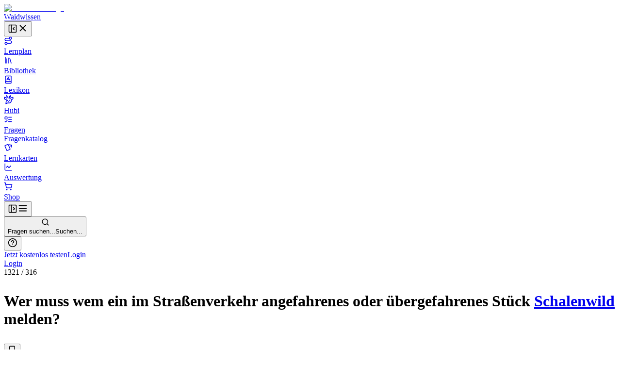

--- FILE ---
content_type: text/html; charset=utf-8
request_url: https://waidwissen.com/fragenkatalog/mecklenburg-vorpommern/5/a265cdf6-cd01-4975-b11c-3e50d22186b8
body_size: 42958
content:
<!DOCTYPE html><html lang="de" class="__variable_f367f3 __variable_bd1617 __variable_5899e0"><head><meta charSet="utf-8"/><meta name="viewport" content="width=device-width, initial-scale=1, viewport-fit=cover"/><link rel="stylesheet" href="/_next/static/css/796c693e6d031ef9.css" data-precedence="next"/><link rel="stylesheet" href="/_next/static/css/8851beebc90af74a.css" data-precedence="next"/><link rel="stylesheet" href="/_next/static/css/08375eb05c7cc80e.css" data-precedence="next"/><link rel="stylesheet" href="/_next/static/css/f1a4f4f2c786e692.css" data-precedence="next"/><link rel="stylesheet" href="/_next/static/css/c585d304f9754839.css" data-precedence="next"/><link rel="stylesheet" href="/_next/static/css/a8c7d01d323e33e3.css" data-precedence="next"/><link rel="preload" as="script" fetchPriority="low" href="/_next/static/chunks/webpack-f653c46773273013.js"/><script src="/_next/static/chunks/4bd1b696-36c61a24d70f2b36.js" async=""></script><script src="/_next/static/chunks/1684-adc662023a5178af.js" async=""></script><script src="/_next/static/chunks/main-app-5518523dddf30468.js" async=""></script><script src="/_next/static/chunks/9da6db1e-1980ee0dfa47134c.js" async=""></script><script src="/_next/static/chunks/2848-734584f52c0e9cc8.js" async=""></script><script src="/_next/static/chunks/9371-a90488fd5c768686.js" async=""></script><script src="/_next/static/chunks/5179-2ce7ce9cd18ffa1e.js" async=""></script><script src="/_next/static/chunks/3907-350a8e5d010969a5.js" async=""></script><script src="/_next/static/chunks/4463-e55c457beeba50b3.js" async=""></script><script src="/_next/static/chunks/7448-2ead21b82ba613b0.js" async=""></script><script src="/_next/static/chunks/app/layout-5c8be255ee2e8a3f.js" async=""></script><script src="/_next/static/chunks/6874-0ee9a28af105a062.js" async=""></script><script src="/_next/static/chunks/3063-c6b54befeecabd2b.js" async=""></script><script src="/_next/static/chunks/app/not-found-faacaa235ddd075e.js" async=""></script><script src="/_next/static/chunks/a4634e51-ef5034c85e6363b2.js" async=""></script><script src="/_next/static/chunks/d3ac728e-c2027a41506e37f9.js" async=""></script><script src="/_next/static/chunks/ba12c10f-29e83c5f0b5e24da.js" async=""></script><script src="/_next/static/chunks/9100-f1afdb8240280f99.js" async=""></script><script src="/_next/static/chunks/8118-b0c3cdce1a347cb9.js" async=""></script><script src="/_next/static/chunks/1084-b81f762ab97e4bf7.js" async=""></script><script src="/_next/static/chunks/4669-b045bc7d0f49ea4a.js" async=""></script><script src="/_next/static/chunks/4866-b2ae55ee068aee80.js" async=""></script><script src="/_next/static/chunks/3568-e97f038a447686ab.js" async=""></script><script src="/_next/static/chunks/7081-cca3cd24d8232401.js" async=""></script><script src="/_next/static/chunks/8073-7415b19514460ce6.js" async=""></script><script src="/_next/static/chunks/9474-0198326783b26901.js" async=""></script><script src="/_next/static/chunks/8034-cba56d8bb5493bf7.js" async=""></script><script src="/_next/static/chunks/2177-506e202f458ef067.js" async=""></script><script src="/_next/static/chunks/927-4c2586155dfeee25.js" async=""></script><script src="/_next/static/chunks/6525-9ed4df7eb50f172c.js" async=""></script><script src="/_next/static/chunks/4598-f67146d94c13dbb2.js" async=""></script><script src="/_next/static/chunks/4749-74347751f58992d0.js" async=""></script><script src="/_next/static/chunks/1914-cbc036be5be6735b.js" async=""></script><script src="/_next/static/chunks/670-b1b82a32d5d56122.js" async=""></script><script src="/_next/static/chunks/1403-79fec57bd0d7b62e.js" async=""></script><script src="/_next/static/chunks/8417-7604b7ff047854ab.js" async=""></script><script src="/_next/static/chunks/1969-43de73015a7bdf99.js" async=""></script><script src="/_next/static/chunks/1940-f3a85a22a32be5ea.js" async=""></script><script src="/_next/static/chunks/112-263897e0a8534c58.js" async=""></script><script src="/_next/static/chunks/4883-aec191d9fc58566f.js" async=""></script><script src="/_next/static/chunks/8077-bcf44a9091f7efd4.js" async=""></script><script src="/_next/static/chunks/app/(with-sidebar)/(default)/fragenkatalog/%5B...slug%5D/page-7244e2415604ef0a.js" async=""></script><script src="/_next/static/chunks/144d3bae-82f61b0bf1237cc4.js" async=""></script><script src="/_next/static/chunks/524-40ac78c6bac83052.js" async=""></script><script src="/_next/static/chunks/895-551a1d9e14ed10a1.js" async=""></script><script src="/_next/static/chunks/7033-515c8a9c4ec61e95.js" async=""></script><script src="/_next/static/chunks/1251-e4c35dc913f78db4.js" async=""></script><script src="/_next/static/chunks/6374-ee63c53e50323286.js" async=""></script><script src="/_next/static/chunks/3080-a4b9039620e265f5.js" async=""></script><script src="/_next/static/chunks/7901-9d2a65c63d9f086d.js" async=""></script><script src="/_next/static/chunks/app/(with-sidebar)/(articles)/layout-5e8a88e65a59ea8a.js" async=""></script><script src="/_next/static/chunks/7589-12f7bfb4cec111fc.js" async=""></script><script src="/_next/static/chunks/app/global-error-543cf645e44d713e.js" async=""></script><script src="/_next/static/chunks/app/(with-sidebar)/(default)/fragenkatalog/%5B...slug%5D/layout-e1f132d7d6342fc7.js" async=""></script><script async="" src="https://www.googletagmanager.com/gtag/js?id=G-WG1J8FW432"></script><meta name="next-size-adjust" content=""/><meta name="theme-color" media="(prefers-color-scheme: light)" content="#ffffff"/><meta name="theme-color" media="(prefers-color-scheme: dark)" content="#191919"/><title>Wer muss wem ein im Straßenverkehr angefahrenes oder übergefahrenes Stück Schalenwild melden? - Wissen für die Jägerprüfung</title><meta name="description" content="Fragenkatalog Mecklenburg-Vorpommern, Sachgebiet 5: Tierschutzrecht; Jagd- und Forstrecht; Naturschutz- und Landschaftspflegerecht; ergänzt durch Sicherheits- und andere in Bezug auf die Jagdpraxis einschlägige Vorschriften, Frage Nr. 1321 - Wer muss wem ein im Straßenverkehr angefahrenes oder übergefahrenes Stück Schalenwild melden?"/><link rel="author" href="https://waidwissen.com"/><meta name="author" content="Waidwissen"/><link rel="manifest" href="/site.webmanifest"/><link rel="canonical" href="https://waidwissen.com/fragenkatalog/mecklenburg-vorpommern/5/a265cdf6-cd01-4975-b11c-3e50d22186b8"/><meta name="mobile-web-app-capable" content="yes"/><meta name="apple-mobile-web-app-status-bar-style" content="black-translucent"/><meta property="og:title" content="Wer muss wem ein im Straßenverkehr angefahrenes oder übergefahrenes Stück Schalenwild melden? - Wissen für die Jägerprüfung"/><meta property="og:description" content="Fragenkatalog Mecklenburg-Vorpommern, Sachgebiet 5: Tierschutzrecht; Jagd- und Forstrecht; Naturschutz- und Landschaftspflegerecht; ergänzt durch Sicherheits- und andere in Bezug auf die Jagdpraxis einschlägige Vorschriften, Frage Nr. 1321 - Wer muss wem ein im Straßenverkehr angefahrenes oder übergefahrenes Stück Schalenwild melden?"/><meta property="og:url" content="https://waidwissen.com/fragenkatalog/mecklenburg-vorpommern/5/a265cdf6-cd01-4975-b11c-3e50d22186b8"/><meta property="og:image" content="https://waidwissen.com/tw_fb_mockup.jpg"/><meta property="og:image:width" content="384"/><meta property="og:image:height" content="384"/><meta property="og:type" content="article"/><meta name="twitter:card" content="summary_large_image"/><meta name="twitter:title" content="Wer muss wem ein im Straßenverkehr angefahrenes oder übergefahrenes Stück Schalenwild melden? - Wissen für die Jägerprüfung"/><meta name="twitter:description" content="Fragenkatalog Mecklenburg-Vorpommern, Sachgebiet 5: Tierschutzrecht; Jagd- und Forstrecht; Naturschutz- und Landschaftspflegerecht; ergänzt durch Sicherheits- und andere in Bezug auf die Jagdpraxis einschlägige Vorschriften, Frage Nr. 1321 - Wer muss wem ein im Straßenverkehr angefahrenes oder übergefahrenes Stück Schalenwild melden?"/><meta name="twitter:image" content="https://waidwissen.com/tw_fb_mockup.jpg"/><meta name="twitter:image:width" content="384"/><meta name="twitter:image:height" content="384"/><link rel="icon" href="/favicon-32x32.png" sizes="32x32" type="image/png"/><link rel="icon" href="/favicon-16x16.png" sizes="16x16" type="image/png"/><link rel="apple-touch-icon" href="/apple-touch-icon.png"/><script>document.querySelectorAll('body link[rel="icon"], body link[rel="apple-touch-icon"]').forEach(el => document.head.appendChild(el))</script><script src="/_next/static/chunks/polyfills-42372ed130431b0a.js" noModule=""></script></head><body><script type="application/ld+json">{"@context":"https://schema.org","@type":"Organization","name":"Waidwissen","url":"https://waidwissen.com","logo":"https://waidwissen.com/logo-icon.png","sameAs":["https://instagram.com/waid.wissen","https://www.facebook.com/waidwissen/"]}</script><!--$--><!--/$--><script>((e,t,r,n,i,o,a,s)=>{let l=document.documentElement,u=["light","dark"];function c(t){var r;(Array.isArray(e)?e:[e]).forEach(e=>{let r="class"===e,n=r&&o?i.map(e=>o[e]||e):i;r?(l.classList.remove(...n),l.classList.add(o&&o[t]?o[t]:t)):l.setAttribute(e,t)}),r=t,s&&u.includes(r)&&(l.style.colorScheme=r)}if(n)c(n);else try{let e=localStorage.getItem(t)||r,n=a&&"system"===e?window.matchMedia("(prefers-color-scheme: dark)").matches?"dark":"light":e;c(n)}catch(e){}})("class","theme","system",null,["light","dark"],null,true,true)</script><div class="flex h-screen"><div class="fixed left-0 top-0 z-30 h-screen w-screen bg-black/60 transition-opacity xl:z-auto xl:hidden print:hidden hidden"></div><div class="fixed left-0 top-0 z-30 flex h-[100dvh] w-[85vw] max-w-[500px] flex-shrink-0 flex-col gap-4 overflow-y-auto border-r border-gray-300 bg-white px-2 py-4 dark:bg-gray-050 md:w-[320px] xl:sticky xl:isolate xl:z-[1] print:hidden -translate-x-[999px] xl:w-[300px] xl:translate-x-0" style="transition:width 0.2s ease-in-out, transform 0.2s ease-in-out"><div class="mx-2 flex items-center justify-between gap-3 pl-safe"><div class="flex shrink items-center gap-2"><a class="flex shrink-0 items-center gap-2" href="/lernplan"><div class="flex-shrink-0"><img alt="Waidwissen logo" loading="lazy" width="24" height="24" decoding="async" data-nimg="1" class="select-none" style="color:transparent" srcSet="/_next/image?url=%2Flogo-icon.png&amp;w=32&amp;q=75 1x, /_next/image?url=%2Flogo-icon.png&amp;w=48&amp;q=75 2x" src="/_next/image?url=%2Flogo-icon.png&amp;w=48&amp;q=75"/></div><span class="select-none font-display text-[1.19rem]">Waidwissen</span></a></div><button class="inline-flex items-center justify-center rounded-sm text-gray-400 outline-none transition-colors hover:text-gray-600 focus-visible:ring-2 focus-visible:ring-gray-800" data-state="closed"><svg xmlns="http://www.w3.org/2000/svg" width="20" height="20" viewBox="0 0 24 24" fill="none" stroke="currentColor" stroke-width="2" stroke-linecap="round" stroke-linejoin="round" class="lucide lucide-panel-left-close hidden xl:block" aria-hidden="true"><rect width="18" height="18" x="3" y="3" rx="2"></rect><path d="M9 3v18"></path><path d="m16 15-3-3 3-3"></path></svg><svg xmlns="http://www.w3.org/2000/svg" width="22" height="22" viewBox="0 0 24 24" fill="none" stroke="currentColor" stroke-width="2" stroke-linecap="round" stroke-linejoin="round" class="lucide lucide-x xl:hidden" aria-hidden="true"><path d="M18 6 6 18"></path><path d="m6 6 12 12"></path></svg></button></div><nav class="flex h-full min-h-0 flex-col gap-[2px] text-base-2 font-medium text-gray-800 pl-safe"><a class="flex h-10 min-w-full flex-shrink-0 select-none items-center gap-3 whitespace-nowrap rounded-[4px] px-3 text-base-2 font-normal no-underline outline-none focus-visible:ring-2 focus-visible:ring-gray-800 bg-transparent hover:bg-gray-050 dark:hover:bg-gray-100" href="/lernplan"><div class="flex max-w-[18px] flex-shrink-0 items-center justify-center text-gray-500"><svg xmlns="http://www.w3.org/2000/svg" width="18" height="18" viewBox="0 0 24 24" fill="none" stroke="currentColor" stroke-width="2" stroke-linecap="round" stroke-linejoin="round" class="lucide lucide-route" aria-hidden="true"><circle cx="6" cy="19" r="3"></circle><path d="M9 19h8.5a3.5 3.5 0 0 0 0-7h-11a3.5 3.5 0 0 1 0-7H15"></path><circle cx="18" cy="5" r="3"></circle></svg></div>Lernplan</a><a class="flex h-10 min-w-full flex-shrink-0 select-none items-center gap-3 whitespace-nowrap rounded-[4px] px-3 text-base-2 font-normal no-underline outline-none focus-visible:ring-2 focus-visible:ring-gray-800 bg-transparent hover:bg-gray-050 dark:hover:bg-gray-100" href="/bibliothek"><div class="flex max-w-[18px] flex-shrink-0 items-center justify-center text-gray-500"><svg xmlns="http://www.w3.org/2000/svg" width="18" height="18" viewBox="0 0 24 24" fill="none" stroke="currentColor" stroke-width="2" stroke-linecap="round" stroke-linejoin="round" class="lucide lucide-library" aria-hidden="true"><path d="m16 6 4 14"></path><path d="M12 6v14"></path><path d="M8 8v12"></path><path d="M4 4v16"></path></svg></div>Bibliothek</a><a class="flex h-10 min-w-full flex-shrink-0 select-none items-center gap-3 whitespace-nowrap rounded-[4px] px-3 text-base-2 font-normal no-underline outline-none focus-visible:ring-2 focus-visible:ring-gray-800 bg-transparent hover:bg-gray-050 dark:hover:bg-gray-100" href="/lexikon"><div class="flex max-w-[18px] flex-shrink-0 items-center justify-center text-gray-500"><svg xmlns="http://www.w3.org/2000/svg" width="18" height="18" viewBox="0 0 24 24" fill="none" stroke="currentColor" stroke-width="2" stroke-linecap="round" stroke-linejoin="round" class="lucide lucide-book-a" aria-hidden="true"><path d="M4 19.5v-15A2.5 2.5 0 0 1 6.5 2H19a1 1 0 0 1 1 1v18a1 1 0 0 1-1 1H6.5a1 1 0 0 1 0-5H20"></path><path d="m8 13 4-7 4 7"></path><path d="M9.1 11h5.7"></path></svg></div>Lexikon</a><a class="flex h-10 min-w-full flex-shrink-0 select-none items-center gap-3 whitespace-nowrap rounded-[4px] px-3 text-base-2 font-normal no-underline outline-none focus-visible:ring-2 focus-visible:ring-gray-800 bg-transparent hover:bg-gray-050 dark:hover:bg-gray-100" href="/hubi"><div class="flex max-w-[18px] flex-shrink-0 items-center justify-center text-gray-500"><svg class="flex-shrink-0" width="20" height="20" viewBox="0 0 24 24" fill="none" xmlns="http://www.w3.org/2000/svg"><path d="M13.4555 8.6398L13.9658 6.40342M13.9658 6.40342C13.9658 6.40342 16.2202 5.52002 16.6518 4.4398C16.9387 3.72178 16.8318 1.7998 16.8318 1.7998M13.9658 6.40342C13.9658 6.40342 14.0057 4.42164 13.9658 3.8998M10.4718 8.7598L9.96154 6.52342M9.96154 6.52342C9.96154 6.52342 7.70715 5.64002 7.27555 4.5598C6.98866 3.84178 7.09555 1.9198 7.09555 1.9198M9.96154 6.52342C9.96154 6.52342 9.92164 4.54164 9.96154 4.0198M16.4887 8.87979C16.4887 8.87979 16.9024 8.25861 17.3446 8.0398C18.3147 7.5598 22.2501 6.4798 22.2501 6.4798C22.2501 6.4798 22.9481 8.91336 22.2501 10.1398C21.7784 10.9684 21.2326 11.2552 20.4181 11.6831L20.3864 11.6998C19.4728 12.1799 17.9583 12.3369 17.9583 12.3369C17.9583 12.3369 18.522 14.2615 18.3728 15.4973C18.1734 17.1495 17.711 18.1902 16.4887 19.3197C15.1258 20.5792 14.0864 20.6772 12.2403 20.6717C11.6045 20.6736 9.5 20.5 9.5 20.5L5 22.5L5.92232 15.4973V12.3369C5.92232 12.3369 4.40785 12.1799 3.49427 11.6998L3.46255 11.6831C2.64802 11.2552 2.10223 10.9684 1.63057 10.1398C0.932484 8.91336 1.63057 6.4798 1.63057 6.4798C1.63057 6.4798 5.56596 7.5598 6.536 8.0398C6.9782 8.25861 7.39191 8.87979 7.39191 8.87979M9.48031 13.5598V14.8798M14.4003 13.5598V14.8798M11.6403 17.1598L11.9403 17.2798L12.2403 17.1598H11.6403Z" stroke="currentColor" stroke-width="2" stroke-linecap="round" stroke-linejoin="round"></path></svg></div>Hubi</a><div data-state="open" class=""><div class="flex h-10 flex-1 flex-shrink-0 select-none items-center rounded-[4px] border border-gray-200 bg-gray-050 dark:border-gray-300 dark:bg-gray-100"><a class="flex h-full flex-1 flex-shrink-0 items-center gap-3 whitespace-nowrap rounded-[4px] px-3 text-base-2 font-normal no-underline outline-none focus-visible:ring-2 focus-visible:ring-gray-800" href="/fragen"><div class="flex max-w-[18px] flex-shrink-0 items-center justify-center text-gray-500"><svg xmlns="http://www.w3.org/2000/svg" width="18" height="18" viewBox="0 0 24 24" fill="none" stroke="currentColor" stroke-width="2" stroke-linecap="round" stroke-linejoin="round" class="lucide lucide-list-todo" aria-hidden="true"><rect x="3" y="5" width="6" height="6" rx="1"></rect><path d="m3 17 2 2 4-4"></path><path d="M13 6h8"></path><path d="M13 12h8"></path><path d="M13 18h8"></path></svg></div>Fragen</a></div><div data-state="open" id="radix-«R3adrd5b»" class="pl-[calc(18px+12px)] text-sm font-medium text-gray-600"><a class="flex h-9 min-w-full flex-shrink-0 items-center gap-3 whitespace-nowrap rounded-[4px] px-3 font-normal no-underline outline-none focus-visible:ring-2 focus-visible:ring-gray-800 hover:text-gray-800" href="/fragenkatalog">Fragenkatalog</a></div></div><a class="flex h-10 min-w-full flex-shrink-0 select-none items-center gap-3 whitespace-nowrap rounded-[4px] px-3 text-base-2 font-normal no-underline outline-none focus-visible:ring-2 focus-visible:ring-gray-800 bg-transparent hover:bg-gray-050 dark:hover:bg-gray-100" href="/lernkarten"><div class="flex max-w-[18px] flex-shrink-0 items-center justify-center text-gray-500"><svg style="width:18px;height:18px" viewBox="0 0 24 24"><path fill="currentColor" d="M11.19,2.25C10.93,2.25 10.67,2.31 10.42,2.4L3.06,5.45C2.04,5.87 1.55,7.04 1.97,8.05L6.93,20C7.24,20.77 7.97,21.23 8.74,21.25C9,21.25 9.27,21.22 9.53,21.1L16.9,18.05C17.65,17.74 18.11,17 18.13,16.25C18.14,16 18.09,15.71 18,15.45L13,3.5C12.71,2.73 11.97,2.26 11.19,2.25M14.67,2.25L18.12,10.6V4.25A2,2 0 0,0 16.12,2.25M20.13,3.79V12.82L22.56,6.96C22.97,5.94 22.5,4.78 21.47,4.36M11.19,4.22L16.17,16.24L8.78,19.3L3.8,7.29"></path></svg></div>Lernkarten</a><a class="flex h-10 min-w-full flex-shrink-0 select-none items-center gap-3 whitespace-nowrap rounded-[4px] px-3 text-base-2 font-normal no-underline outline-none focus-visible:ring-2 focus-visible:ring-gray-800 bg-transparent hover:bg-gray-050 dark:hover:bg-gray-100" href="/auswertung"><div class="flex max-w-[18px] flex-shrink-0 items-center justify-center text-gray-500"><svg xmlns="http://www.w3.org/2000/svg" width="18" height="18" viewBox="0 0 24 24" fill="none" stroke="currentColor" stroke-width="2" stroke-linecap="round" stroke-linejoin="round" class="lucide lucide-chart-line" aria-hidden="true"><path d="M3 3v16a2 2 0 0 0 2 2h16"></path><path d="m19 9-5 5-4-4-3 3"></path></svg></div>Auswertung</a><a class="flex h-10 min-w-full flex-shrink-0 select-none items-center gap-3 whitespace-nowrap rounded-[4px] px-3 text-base-2 font-normal no-underline outline-none focus-visible:ring-2 focus-visible:ring-gray-800 bg-transparent hover:bg-gray-050 dark:hover:bg-gray-100" href="/shop"><div class="flex max-w-[18px] flex-shrink-0 items-center justify-center text-gray-500"><svg xmlns="http://www.w3.org/2000/svg" width="18" height="18" viewBox="0 0 24 24" fill="none" stroke="currentColor" stroke-width="2" stroke-linecap="round" stroke-linejoin="round" class="lucide lucide-shopping-cart" aria-hidden="true"><circle cx="8" cy="21" r="1"></circle><circle cx="19" cy="21" r="1"></circle><path d="M2.05 2.05h2l2.66 12.42a2 2 0 0 0 2 1.58h9.78a2 2 0 0 0 1.95-1.57l1.65-7.43H5.12"></path></svg></div>Shop</a></nav><div class="absolute right-0 top-0 hidden h-full w-1 cursor-col-resize border-r border-transparent transition-colors hover:border-brand-300 data-[state=active]:border-brand-300 lg:block"></div></div><div class="min-h-[100dvh] flex-1 bg-gray-050 dark:bg-gray-100 md:overflow-auto"><div class="fixed left-0 top-0 z-20 flex w-full flex-shrink-0 items-center overflow-hidden border-b border-gray-300 bg-white shadow-sm transition-shadow focus-within:shadow-lg dark:bg-gray-050 md:sticky print:hidden" style="height:var(--topbar-height)"><div class="flex-1 p-3"><div class="relative flex h-full items-center gap-1 px-safe"><div class="flex justify-start"><button class="inline-flex items-center justify-center rounded-sm text-gray-400 outline-none transition-colors hover:text-gray-600 focus-visible:ring-2 focus-visible:ring-gray-800 block xl:hidden relative z-10" data-state="closed"><svg xmlns="http://www.w3.org/2000/svg" width="20" height="20" viewBox="0 0 24 24" fill="none" stroke="currentColor" stroke-width="2" stroke-linecap="round" stroke-linejoin="round" class="lucide lucide-panel-left-open hidden xl:block" aria-hidden="true"><rect width="18" height="18" x="3" y="3" rx="2"></rect><path d="M9 3v18"></path><path d="m14 9 3 3-3 3"></path></svg><svg xmlns="http://www.w3.org/2000/svg" width="22" height="22" viewBox="0 0 24 24" fill="none" stroke="currentColor" stroke-width="2" stroke-linecap="round" stroke-linejoin="round" class="lucide lucide-menu xl:hidden" aria-hidden="true"><path d="M4 12h16"></path><path d="M4 18h16"></path><path d="M4 6h16"></path></svg></button></div><div class="left-0 flex w-full flex-1 flex-shrink-0 pl-3 lg:justify-center"><button class="flex w-full flex-1 cursor-text items-center gap-2 rounded-md border border-gray-200 bg-gray-050 px-2.5 py-2 transition-colors hover:border-gray-300 hover:bg-gray-100 dark:bg-gray-100 dark:hover:bg-gray-200 xl:max-w-xl 2xl:max-w-screen-md"><svg xmlns="http://www.w3.org/2000/svg" width="17" height="17" viewBox="0 0 24 24" fill="none" stroke="currentColor" stroke-width="2" stroke-linecap="round" stroke-linejoin="round" class="lucide lucide-search flex-shrink-0 text-gray-500" aria-hidden="true"><path d="m21 21-4.34-4.34"></path><circle cx="11" cy="11" r="8"></circle></svg><div class="outline-non block w-full select-none bg-transparent text-left text-sm text-gray-400"><span class="hidden sm:inline">Fragen suchen...</span><span class="inline sm:hidden">Suchen...</span></div></button></div><div class="relative ml-auto flex items-center justify-end gap-2 max-w-full" style="transition:max-width 0.3s, transform 0.3s cubic-bezier(0.175, 0.885, 0.32, 1)"><div class="mr-2 flex flex-shrink-0 gap-1 border-r border-gray-300 pl-2 pr-3"><button class="rounded-full p-2 text-gray-500 outline-none ring-gray-500 hover:text-gray-800 focus-visible:text-gray-800 focus-visible:ring-1 data-[state*=open]:bg-gray-200 data-[state*=open]:text-gray-800" type="button" id="radix-«R17drlrd5b»" aria-haspopup="menu" aria-expanded="false" data-state="closed"><svg xmlns="http://www.w3.org/2000/svg" width="20" height="20" viewBox="0 0 24 24" fill="none" stroke="currentColor" stroke-width="2" stroke-linecap="round" stroke-linejoin="round" class="lucide lucide-circle-help" aria-hidden="true"><circle cx="12" cy="12" r="10"></circle><path d="M9.09 9a3 3 0 0 1 5.83 1c0 2-3 3-3 3"></path><path d="M12 17h.01"></path></svg></button></div><div class="hidden items-center gap-2 sm:flex"><a type="button" class="flex cursor-pointer select-none items-center justify-center gap-2 truncate whitespace-nowrap rounded-[6px] border border-transparent px-3 py-2.5 text-center text-sm font-normal shadow-md outline-none transition-all focus-visible:ring-2 focus-visible:ring-opacity-65 focus-visible:ring-offset-1 focus-visible:ring-offset-white disabled:cursor-not-allowed disabled:opacity-50 disabled:shadow-none dark:focus-visible:ring-offset-gray-050 [&amp;_svg]:flex-shrink-0 [&amp;_svg]:flex-grow-0 bg-brand-600 text-brand-050 shadow-brand-800/20 focus-visible:ring-brand-500 dark:shadow-brand-050/30 [&amp;:not(:disabled)]:hover:bg-brand-700 data-[state*=open]:border-brand-700 data-[state*=open]:bg-brand-700 min-h-[40px]" href="/registrieren">Jetzt kostenlos testen</a><a type="button" class="flex cursor-pointer select-none items-center justify-center gap-2 truncate whitespace-nowrap rounded-[6px] border py-2.5 text-center text-sm font-normal shadow-md outline-none transition-all focus-visible:ring-2 focus-visible:ring-opacity-65 focus-visible:ring-offset-1 focus-visible:ring-offset-white disabled:cursor-not-allowed disabled:opacity-50 disabled:shadow-none dark:focus-visible:ring-offset-gray-050 [&amp;_svg]:flex-shrink-0 [&amp;_svg]:flex-grow-0 border-gray-300 text-gray-800 shadow-gray-800/5 focus-visible:ring-brand-500 dark:shadow-gray-050/30 [&amp;:not(:disabled)]:hover:border-gray-400/60 [&amp;:not(:disabled)]:hover:bg-gray-200 data-[state*=open]:bg-gray-200 min-h-[40px] bg-gray-100 px-5" href="/login">Login</a></div><div class="block sm:hidden"><a type="button" class="flex cursor-pointer select-none items-center justify-center gap-2 truncate whitespace-nowrap rounded-[6px] border border-transparent py-2.5 text-center text-sm font-normal shadow-md outline-none transition-all focus-visible:ring-2 focus-visible:ring-opacity-65 focus-visible:ring-offset-1 focus-visible:ring-offset-white disabled:cursor-not-allowed disabled:opacity-50 disabled:shadow-none dark:focus-visible:ring-offset-gray-050 [&amp;_svg]:flex-shrink-0 [&amp;_svg]:flex-grow-0 bg-brand-600 text-brand-050 shadow-brand-800/20 focus-visible:ring-brand-500 dark:shadow-brand-050/30 [&amp;:not(:disabled)]:hover:bg-brand-700 data-[state*=open]:border-brand-700 data-[state*=open]:bg-brand-700 min-h-[40px] px-4" href="/login">Login</a></div></div></div></div></div><div class="mt-[60px] md:mt-0"><div class="flex"><main class="mx-auto w-full px-5 pb-8 md:max-w-xl md:px-8 lg:max-w-3xl xl:max-w-4xl"><div class="mb-3 mt-8"><div class="flex items-start justify-between"><div><div class="mb-3 text-sm font-medium text-gray-500"><span class="text-gray-700">1321</span> /<!-- --> <!-- -->316</div><h1 class="max-w-[600px] text-balance font-body text-xl font-medium" style="--paragraph-margin:0px"><p class="my-[var(--paragraph-margin,_16px)]"><span class="break-words">Wer muss wem ein im Straßenverkehr angefahrenes oder übergefahrenes </span><span class="text-brand-600 print:text-gray-800" role="button" type="button" aria-haspopup="dialog" aria-expanded="false" aria-controls="radix-«R2p57lrlrd5b»" data-state="closed"><span class="text-[color:var(--link-color,inherit)] underline decoration-dotted underline-offset-4">Stück</span></span><span class="break-words"> </span><span class="text-brand-600 print:text-gray-800" role="button" type="button" aria-haspopup="dialog" aria-expanded="false" aria-controls="radix-«R4p57lrlrd5b»" data-state="closed"><span class="text-[color:var(--link-color,inherit)] underline decoration-dotted underline-offset-4"><a href="/einfuehrung-zum-schalenwild#schalenwild">Schalenwild</a></span></span><span class="break-words"> melden?</span></p></h1></div><div class="mt-1"><button class="group cursor-pointer text-sm text-gray-600 transition-colors hover:text-gray-700" data-state="closed"><svg xmlns="http://www.w3.org/2000/svg" width="18" height="18" viewBox="0 0 24 24" fill="none" stroke="currentColor" stroke-width="2" stroke-linecap="round" stroke-linejoin="round" class="lucide lucide-bookmark transition-all group-hover:fill-gray-400 animate-pulse" aria-hidden="true"><path d="m19 21-7-4-7 4V5a2 2 0 0 1 2-2h10a2 2 0 0 1 2 2v16z"></path></svg></button></div></div></div><hr class="border-gray-300"/><div class="my-4 flex items-start justify-start gap-2"><div class="cursor-pointer rounded-[1px] outline-none ring-brand-500 ring-opacity-50 focus-visible:ring-2" tabindex="0" role="button"><div class="pointer-events-none" tabindex="-1"><div class="flex flex-shrink-0 justify-end gap-5"><button type="button" class="flex cursor-pointer select-none items-center justify-center truncate whitespace-nowrap border px-3 py-2.5 text-center text-sm shadow-md outline-none transition-all focus-visible:ring-2 focus-visible:ring-opacity-65 focus-visible:ring-offset-1 focus-visible:ring-offset-white disabled:cursor-not-allowed disabled:opacity-50 disabled:shadow-none dark:focus-visible:ring-offset-gray-050 [&amp;_svg]:flex-shrink-0 [&amp;_svg]:flex-grow-0 border-brand-300 bg-brand-050 text-brand-700 shadow-brand-800/5 focus-visible:ring-brand-500 dark:shadow-brand-050/30 [&amp;:not(:disabled)]:hover:border-brand-400 [&amp;:not(:disabled)]:hover:bg-brand-200 data-[state*=open]:border-brand-400 data-[state*=open]:bg-brand-200 gap-3 rounded-md font-normal"><svg class="text-brand-500 flex-shrink-0" width="18" height="18" viewBox="0 0 24 24" fill="none" xmlns="http://www.w3.org/2000/svg"><path d="M13.4555 8.6398L13.9658 6.40342M13.9658 6.40342C13.9658 6.40342 16.2202 5.52002 16.6518 4.4398C16.9387 3.72178 16.8318 1.7998 16.8318 1.7998M13.9658 6.40342C13.9658 6.40342 14.0057 4.42164 13.9658 3.8998M10.4718 8.7598L9.96154 6.52342M9.96154 6.52342C9.96154 6.52342 7.70715 5.64002 7.27555 4.5598C6.98866 3.84178 7.09555 1.9198 7.09555 1.9198M9.96154 6.52342C9.96154 6.52342 9.92164 4.54164 9.96154 4.0198M16.4887 8.87979C16.4887 8.87979 16.9024 8.25861 17.3446 8.0398C18.3147 7.5598 22.2501 6.4798 22.2501 6.4798C22.2501 6.4798 22.9481 8.91336 22.2501 10.1398C21.7784 10.9684 21.2326 11.2552 20.4181 11.6831L20.3864 11.6998C19.4728 12.1799 17.9583 12.3369 17.9583 12.3369C17.9583 12.3369 18.522 14.2615 18.3728 15.4973C18.1734 17.1495 17.711 18.1902 16.4887 19.3197C15.1258 20.5792 13.8464 20.8853 12.0003 20.8798C10.1542 20.8853 8.75478 20.5792 7.39191 19.3197C6.16965 18.1902 5.70724 17.1495 5.50782 15.4973C5.35867 14.2615 5.92232 12.3369 5.92232 12.3369C5.92232 12.3369 4.40785 12.1799 3.49427 11.6998L3.46255 11.6831C2.64802 11.2552 2.10223 10.9684 1.63057 10.1398C0.932484 8.91336 1.63057 6.4798 1.63057 6.4798C1.63057 6.4798 5.56596 7.5598 6.536 8.0398C6.9782 8.25861 7.39191 8.87979 7.39191 8.87979M9.48031 13.5598V14.8798M14.4003 13.5598V14.8798M11.6403 17.1598L11.9403 17.2798L12.2403 17.1598H11.6403Z" stroke="currentColor" stroke-width="2" stroke-linecap="round" stroke-linejoin="round"></path></svg>Erklärung</button></div></div></div></div><div><div class="mb-1 text-sm italic text-gray-600">Musterantwort</div><button class="group flex w-full cursor-auto flex-col text-left leading-snug outline-none transition-colors focus-visible:ring-2 focus-visible:ring-gray-800" data-correct-answer="true"><div class="relative w-full overflow-hidden rounded-md border px-4 transition-colors duration-150 dark:bg-gray-050 border-success-500 text-success-800 bg-success-050 [--link-color:var(--colors-success-600)]"><div class="relative flex w-full items-center justify-start"><div data-hubi-context="Mögliche Antwort (Nr. A) der aktuellen Frage (richtig) - nicht angekreuzt" data-hubi-context-include-mode="when-visible" data-hubi-context-display-type="hidden"><p class="my-[var(--paragraph-margin,_16px)]"><span class="break-words">Der Führer eines Kraftfahrzeuges, welcher </span><span class="text-brand-600 print:text-gray-800" role="button" type="button" aria-haspopup="dialog" aria-expanded="false" aria-controls="radix-«R1d6l7lrlrd5b»" data-state="closed"><span class="text-[color:var(--link-color,inherit)] underline decoration-dotted underline-offset-4"><a href="/einfuehrung-zum-schalenwild#schalenwild">Schalenwild</a></span></span><span class="break-words"> angefahren oder überfahren hat, muss dies dem Jagdausübungsberechtigten oder der Polizei unverzüglich anzeigen.</span></p></div></div></div></button></div><div class="my-4 flex justify-between"><button class="cursor-pointer text-sm text-gray-500 transition-colors hover:text-gray-600" type="button" aria-haspopup="dialog" aria-expanded="false" aria-controls="radix-«Rp7lrlrd5b»" data-state="closed">Feedback</button></div><div class="mb-24 md:mb-0"><div class="fixed bottom-0 left-0 flex w-full justify-between gap-3 bg-gradient-to-t from-white to-transparent px-3 py-3 pt-6 dark:from-gray-050 md:static md:from-transparent md:px-0 md:py-0 md:pt-0 md:dark:from-transparent"><button type="button" class="flex cursor-pointer select-none items-center justify-center gap-2 truncate whitespace-nowrap border px-3 py-2.5 text-center font-normal shadow-md outline-none transition-all focus-visible:ring-2 focus-visible:ring-opacity-65 focus-visible:ring-offset-1 focus-visible:ring-offset-white disabled:cursor-not-allowed disabled:opacity-50 disabled:shadow-none dark:focus-visible:ring-offset-gray-050 [&amp;_svg]:flex-shrink-0 [&amp;_svg]:flex-grow-0 border-gray-300 bg-white text-gray-800 shadow-gray-800/5 focus-visible:ring-brand-500 dark:bg-gray-100 dark:shadow-gray-050/30 [&amp;:not(:disabled)]:hover:border-gray-400/60 [&amp;:not(:disabled)]:hover:bg-gray-050 data-[state*=open]:bg-gray-050 w-full rounded-md text-base md:w-auto md:min-w-40"><svg xmlns="http://www.w3.org/2000/svg" width="20" height="20" viewBox="0 0 24 24" fill="none" stroke="currentColor" stroke-width="2" stroke-linecap="round" stroke-linejoin="round" class="lucide lucide-arrow-left" aria-hidden="true"><path d="m12 19-7-7 7-7"></path><path d="M19 12H5"></path></svg><span class="flex-1">Zurück</span></button><button type="button" class="flex cursor-pointer select-none items-center justify-center gap-2 truncate whitespace-nowrap border border-transparent px-3 py-2.5 text-center font-normal shadow-md outline-none transition-all focus-visible:ring-2 focus-visible:ring-opacity-65 focus-visible:ring-offset-1 focus-visible:ring-offset-white disabled:cursor-not-allowed disabled:opacity-50 disabled:shadow-none dark:focus-visible:ring-offset-gray-050 [&amp;_svg]:flex-shrink-0 [&amp;_svg]:flex-grow-0 bg-brand-600 text-brand-050 shadow-brand-800/20 focus-visible:ring-brand-500 dark:shadow-brand-050/30 [&amp;:not(:disabled)]:hover:bg-brand-700 data-[state*=open]:border-brand-700 data-[state*=open]:bg-brand-700 w-full rounded-md text-base md:w-auto md:min-w-40"><span class="flex-1">Weiter</span><svg xmlns="http://www.w3.org/2000/svg" width="20" height="20" viewBox="0 0 24 24" fill="none" stroke="currentColor" stroke-width="2" stroke-linecap="round" stroke-linejoin="round" class="lucide lucide-arrow-right" aria-hidden="true"><path d="M5 12h14"></path><path d="m12 5 7 7-7 7"></path></svg></button></div></div></main><div class="sticky right-0 top-[var(--topbar-height)] flex h-[calc(100vh-var(--topbar-height))] w-0 flex-col"><div class="hidden md:block"><button class="ease-[cubic-bezier(0.175, 0.885, 0.32, 1.275)] z-10 flex h-[70px] w-[70px] items-center justify-center rounded-full transition-transform duration-200 will-change-transform data-[state=open]:scale-90 data-[state=closed]:hover:translate-y-[-3px] absolute bottom-20 right-5 md:bottom-5" type="button" aria-haspopup="dialog" aria-expanded="false" aria-controls="radix-«R27lrlrd5b»" data-state="closed"><img alt="Hubi" loading="lazy" width="710" height="546" decoding="async" data-nimg="1" class="h-full w-full object-contain drop-shadow-lg" style="color:transparent" srcSet="/_next/image?url=%2F_next%2Fstatic%2Fmedia%2Fhubi.f2a7403b.png&amp;w=750&amp;q=75 1x, /_next/image?url=%2F_next%2Fstatic%2Fmedia%2Fhubi.f2a7403b.png&amp;w=1920&amp;q=75 2x" src="/_next/image?url=%2F_next%2Fstatic%2Fmedia%2Fhubi.f2a7403b.png&amp;w=1920&amp;q=75"/></button></div></div><aside class="sticky right-0 top-0 hidden h-[calc(100vh-var(--topbar-height))] w-[320px] flex-col border-l border-gray-300 bg-white dark:bg-gray-050 lg:flex" style="top:var(--topbar-height)"><div class="border-b border-gray-300 px-6 py-5"><div class="mb-3 text-lg font-medium">Fragenkatalog</div><div class="flex flex-col gap-2"><button type="button" role="combobox" aria-controls="radix-«R377lrlrd5b»" aria-expanded="false" aria-autocomplete="none" dir="ltr" data-state="closed" class="inline-flex min-h-12 w-full items-center justify-between gap-2 rounded-md border border-gray-300 bg-white py-3 pl-5 pr-4 text-sm font-normal text-gray-800 shadow-[0_2px_3px] shadow-black/5 outline-none transition-colors hover:bg-gray-100 focus-visible:ring-2 focus-visible:ring-gray-800 data-[state=open]:bg-gray-100 data-[placeholder]:text-gray-600 dark:bg-gray-100 dark:hover:border-gray-400 dark:hover:bg-gray-200 data-[state=open]:dark:border-gray-400 data-[state=open]:dark:bg-gray-200"><span class="truncate whitespace-nowrap"><span style="pointer-events:none"></span></span><span aria-hidden="true" class="flex-shrink-0 text-gray-500"><svg xmlns="http://www.w3.org/2000/svg" width="16" height="16" viewBox="0 0 24 24" fill="none" stroke="currentColor" stroke-width="2" stroke-linecap="round" stroke-linejoin="round" class="lucide lucide-chevrons-up-down" aria-hidden="true"><path d="m7 15 5 5 5-5"></path><path d="m7 9 5-5 5 5"></path></svg></span></button><select aria-hidden="true" tabindex="-1" style="position:absolute;border:0;width:1px;height:1px;padding:0;margin:-1px;overflow:hidden;clip:rect(0, 0, 0, 0);white-space:nowrap;word-wrap:normal"></select><button type="button" role="combobox" aria-controls="radix-«R577lrlrd5b»" aria-expanded="false" aria-autocomplete="none" dir="ltr" data-state="closed" class="inline-flex min-h-12 w-full items-center justify-between gap-2 rounded-md border border-gray-300 bg-white py-3 pl-5 pr-4 text-sm font-normal text-gray-800 shadow-[0_2px_3px] shadow-black/5 outline-none transition-colors hover:bg-gray-100 focus-visible:ring-2 focus-visible:ring-gray-800 data-[state=open]:bg-gray-100 data-[placeholder]:text-gray-600 dark:bg-gray-100 dark:hover:border-gray-400 dark:hover:bg-gray-200 data-[state=open]:dark:border-gray-400 data-[state=open]:dark:bg-gray-200"><span class="truncate whitespace-nowrap"><span style="pointer-events:none"></span></span><span aria-hidden="true" class="flex-shrink-0 text-gray-500"><svg xmlns="http://www.w3.org/2000/svg" width="16" height="16" viewBox="0 0 24 24" fill="none" stroke="currentColor" stroke-width="2" stroke-linecap="round" stroke-linejoin="round" class="lucide lucide-chevrons-up-down" aria-hidden="true"><path d="m7 15 5 5 5-5"></path><path d="m7 9 5-5 5 5"></path></svg></span></button><select aria-hidden="true" tabindex="-1" style="position:absolute;border:0;width:1px;height:1px;padding:0;margin:-1px;overflow:hidden;clip:rect(0, 0, 0, 0);white-space:nowrap;word-wrap:normal"></select></div></div></aside></div><!--$--><!--/$--><!--$--><!--/$--></div></div></div><script id="gtag-init">
              window.dataLayer = window.dataLayer || [];
              function gtag(){dataLayer.push(arguments);}
              gtag('consent', 'default', {
                'ad_storage': 'denied',
                'analytics_storage': 'denied',
                'ad_user_data': 'denied',
                'ad_personalization': 'denied',
                'wait_for_update': 500,
              });
              gtag('js', new Date());
              gtag('config', 'G-WG1J8FW432', {
                page_path: window.location.pathname,
              });
              gtag('config', 'AW-611365050');
            </script><script src="/_next/static/chunks/webpack-f653c46773273013.js" async=""></script><script>(self.__next_f=self.__next_f||[]).push([0])</script><script>self.__next_f.push([1,"1:\"$Sreact.fragment\"\n2:I[71272,[\"8229\",\"static/chunks/9da6db1e-1980ee0dfa47134c.js\",\"2848\",\"static/chunks/2848-734584f52c0e9cc8.js\",\"9371\",\"static/chunks/9371-a90488fd5c768686.js\",\"5179\",\"static/chunks/5179-2ce7ce9cd18ffa1e.js\",\"3907\",\"static/chunks/3907-350a8e5d010969a5.js\",\"4463\",\"static/chunks/4463-e55c457beeba50b3.js\",\"7448\",\"static/chunks/7448-2ead21b82ba613b0.js\",\"7177\",\"static/chunks/app/layout-5c8be255ee2e8a3f.js\"],\"Providers\"]\n3:I[87555,[],\"\"]\n4:I[31295,[],\"\"]\n5:I[33063,[\"6874\",\"static/chunks/6874-0ee9a28af105a062.js\",\"3063\",\"static/chunks/3063-c6b54befeecabd2b.js\",\"4345\",\"static/chunks/app/not-found-faacaa235ddd075e.js\"],\"Image\"]\n6:I[6874,[\"8229\",\"static/chunks/9da6db1e-1980ee0dfa47134c.js\",\"9910\",\"static/chunks/a4634e51-ef5034c85e6363b2.js\",\"7330\",\"static/chunks/d3ac728e-c2027a41506e37f9.js\",\"8803\",\"static/chunks/ba12c10f-29e83c5f0b5e24da.js\",\"2848\",\"static/chunks/2848-734584f52c0e9cc8.js\",\"6874\",\"static/chunks/6874-0ee9a28af105a062.js\",\"9371\",\"static/chunks/9371-a90488fd5c768686.js\",\"9100\",\"static/chunks/9100-f1afdb8240280f99.js\",\"8118\",\"static/chunks/8118-b0c3cdce1a347cb9.js\",\"1084\",\"static/chunks/1084-b81f762ab97e4bf7.js\",\"4669\",\"static/chunks/4669-b045bc7d0f49ea4a.js\",\"3063\",\"static/chunks/3063-c6b54befeecabd2b.js\",\"4866\",\"static/chunks/4866-b2ae55ee068aee80.js\",\"3568\",\"static/chunks/3568-e97f038a447686ab.js\",\"7081\",\"static/chunks/7081-cca3cd24d8232401.js\",\"8073\",\"static/chunks/8073-7415b19514460ce6.js\",\"9474\",\"static/chunks/9474-0198326783b26901.js\",\"8034\",\"static/chunks/8034-cba56d8bb5493bf7.js\",\"5179\",\"static/chunks/5179-2ce7ce9cd18ffa1e.js\",\"2177\",\"static/chunks/2177-506e202f458ef067.js\",\"927\",\"static/chunks/927-4c2586155dfeee25.js\",\"6525\",\"static/chunks/6525-9ed4df7eb50f172c.js\",\"4598\",\"static/chunks/4598-f67146d94c13dbb2.js\",\"3907\",\"static/chunks/3907-350a8e5d010969a5.js\",\"4749\",\"static/chunks/4749-74347751f58992d0.js\",\"1914\",\"static/chunks/1914-cbc036be5be6735b.js\",\"670\",\"static/chunks/670-b1b82a32d5d56122.js\",\"1403\",\"static/chunks/1403-79fec57bd0d7b62e.js\",\"8417\",\"static/chunks/8417-7604b7f"])</script><script>self.__next_f.push([1,"f047854ab.js\",\"1969\",\"static/chunks/1969-43de73015a7bdf99.js\",\"1940\",\"static/chunks/1940-f3a85a22a32be5ea.js\",\"112\",\"static/chunks/112-263897e0a8534c58.js\",\"4883\",\"static/chunks/4883-aec191d9fc58566f.js\",\"8077\",\"static/chunks/8077-bcf44a9091f7efd4.js\",\"4759\",\"static/chunks/app/(with-sidebar)/(default)/fragenkatalog/%5B...slug%5D/page-7244e2415604ef0a.js\"],\"\"]\n7:I[95049,[\"8229\",\"static/chunks/9da6db1e-1980ee0dfa47134c.js\",\"2848\",\"static/chunks/2848-734584f52c0e9cc8.js\",\"9371\",\"static/chunks/9371-a90488fd5c768686.js\",\"5179\",\"static/chunks/5179-2ce7ce9cd18ffa1e.js\",\"3907\",\"static/chunks/3907-350a8e5d010969a5.js\",\"4463\",\"static/chunks/4463-e55c457beeba50b3.js\",\"7448\",\"static/chunks/7448-2ead21b82ba613b0.js\",\"7177\",\"static/chunks/app/layout-5c8be255ee2e8a3f.js\"],\"default\"]\n"])</script><script>self.__next_f.push([1,"8:I[18661,[\"8229\",\"static/chunks/9da6db1e-1980ee0dfa47134c.js\",\"9910\",\"static/chunks/a4634e51-ef5034c85e6363b2.js\",\"7330\",\"static/chunks/d3ac728e-c2027a41506e37f9.js\",\"8803\",\"static/chunks/ba12c10f-29e83c5f0b5e24da.js\",\"7501\",\"static/chunks/144d3bae-82f61b0bf1237cc4.js\",\"2848\",\"static/chunks/2848-734584f52c0e9cc8.js\",\"6874\",\"static/chunks/6874-0ee9a28af105a062.js\",\"9371\",\"static/chunks/9371-a90488fd5c768686.js\",\"9100\",\"static/chunks/9100-f1afdb8240280f99.js\",\"8118\",\"static/chunks/8118-b0c3cdce1a347cb9.js\",\"1084\",\"static/chunks/1084-b81f762ab97e4bf7.js\",\"4669\",\"static/chunks/4669-b045bc7d0f49ea4a.js\",\"3063\",\"static/chunks/3063-c6b54befeecabd2b.js\",\"4866\",\"static/chunks/4866-b2ae55ee068aee80.js\",\"3568\",\"static/chunks/3568-e97f038a447686ab.js\",\"7081\",\"static/chunks/7081-cca3cd24d8232401.js\",\"8073\",\"static/chunks/8073-7415b19514460ce6.js\",\"9474\",\"static/chunks/9474-0198326783b26901.js\",\"8034\",\"static/chunks/8034-cba56d8bb5493bf7.js\",\"5179\",\"static/chunks/5179-2ce7ce9cd18ffa1e.js\",\"2177\",\"static/chunks/2177-506e202f458ef067.js\",\"927\",\"static/chunks/927-4c2586155dfeee25.js\",\"6525\",\"static/chunks/6525-9ed4df7eb50f172c.js\",\"4598\",\"static/chunks/4598-f67146d94c13dbb2.js\",\"3907\",\"static/chunks/3907-350a8e5d010969a5.js\",\"4749\",\"static/chunks/4749-74347751f58992d0.js\",\"1914\",\"static/chunks/1914-cbc036be5be6735b.js\",\"670\",\"static/chunks/670-b1b82a32d5d56122.js\",\"1403\",\"static/chunks/1403-79fec57bd0d7b62e.js\",\"524\",\"static/chunks/524-40ac78c6bac83052.js\",\"895\",\"static/chunks/895-551a1d9e14ed10a1.js\",\"8417\",\"static/chunks/8417-7604b7ff047854ab.js\",\"7033\",\"static/chunks/7033-515c8a9c4ec61e95.js\",\"1251\",\"static/chunks/1251-e4c35dc913f78db4.js\",\"1969\",\"static/chunks/1969-43de73015a7bdf99.js\",\"1940\",\"static/chunks/1940-f3a85a22a32be5ea.js\",\"112\",\"static/chunks/112-263897e0a8534c58.js\",\"4883\",\"static/chunks/4883-aec191d9fc58566f.js\",\"6374\",\"static/chunks/6374-ee63c53e50323286.js\",\"3080\",\"static/chunks/3080-a4b9039620e265f5.js\",\"7901\",\"static/chunks/7901-9d2a65c63d9f086d.js\",\"6365\",\"static/chunks/app/(with-sidebar)/(articles)/layout-5e8a88e65a59ea8a.js\"],\"SideBarProvider\"]\n"])</script><script>self.__next_f.push([1,"c:I[59665,[],\"MetadataBoundary\"]\ne:I[59665,[],\"OutletBoundary\"]\n11:I[74911,[],\"AsyncMetadataOutlet\"]\n13:I[59665,[],\"ViewportBoundary\"]\n15:I[23188,[\"8229\",\"static/chunks/9da6db1e-1980ee0dfa47134c.js\",\"2848\",\"static/chunks/2848-734584f52c0e9cc8.js\",\"6874\",\"static/chunks/6874-0ee9a28af105a062.js\",\"9371\",\"static/chunks/9371-a90488fd5c768686.js\",\"8118\",\"static/chunks/8118-b0c3cdce1a347cb9.js\",\"3063\",\"static/chunks/3063-c6b54befeecabd2b.js\",\"4866\",\"static/chunks/4866-b2ae55ee068aee80.js\",\"5179\",\"static/chunks/5179-2ce7ce9cd18ffa1e.js\",\"7589\",\"static/chunks/7589-12f7bfb4cec111fc.js\",\"4219\",\"static/chunks/app/global-error-543cf645e44d713e.js\"],\"default\"]\n16:I[94184,[\"8229\",\"static/chunks/9da6db1e-1980ee0dfa47134c.js\",\"9910\",\"static/chunks/a4634e51-ef5034c85e6363b2.js\",\"7330\",\"static/chunks/d3ac728e-c2027a41506e37f9.js\",\"8803\",\"static/chunks/ba12c10f-29e83c5f0b5e24da.js\",\"2848\",\"static/chunks/2848-734584f52c0e9cc8.js\",\"6874\",\"static/chunks/6874-0ee9a28af105a062.js\",\"9371\",\"static/chunks/9371-a90488fd5c768686.js\",\"9100\",\"static/chunks/9100-f1afdb8240280f99.js\",\"8118\",\"static/chunks/8118-b0c3cdce1a347cb9.js\",\"1084\",\"static/chunks/1084-b81f762ab97e4bf7.js\",\"4669\",\"static/chunks/4669-b045bc7d0f49ea4a.js\",\"3063\",\"static/chunks/3063-c6b54befeecabd2b.js\",\"4866\",\"static/chunks/4866-b2ae55ee068aee80.js\",\"3568\",\"static/chunks/3568-e97f038a447686ab.js\",\"7081\",\"static/chunks/7081-cca3cd24d8232401.js\",\"8073\",\"static/chunks/8073-7415b19514460ce6.js\",\"9474\",\"static/chunks/9474-0198326783b26901.js\",\"8034\",\"static/chunks/8034-cba56d8bb5493bf7.js\",\"5179\",\"static/chunks/5179-2ce7ce9cd18ffa1e.js\",\"2177\",\"static/chunks/2177-506e202f458ef067.js\",\"927\",\"static/chunks/927-4c2586155dfeee25.js\",\"6525\",\"static/chunks/6525-9ed4df7eb50f172c.js\",\"4598\",\"static/chunks/4598-f67146d94c13dbb2.js\",\"3907\",\"static/chunks/3907-350a8e5d010969a5.js\",\"4749\",\"static/chunks/4749-74347751f58992d0.js\",\"1914\",\"static/chunks/1914-cbc036be5be6735b.js\",\"670\",\"static/chunks/670-b1b82a32d5d56122.js\",\"1403\",\"static/chunks/1403-79fec57bd0d7b62e.js\",\"8417\",\"static/chunks/841"])</script><script>self.__next_f.push([1,"7-7604b7ff047854ab.js\",\"1969\",\"static/chunks/1969-43de73015a7bdf99.js\",\"1940\",\"static/chunks/1940-f3a85a22a32be5ea.js\",\"112\",\"static/chunks/112-263897e0a8534c58.js\",\"4883\",\"static/chunks/4883-aec191d9fc58566f.js\",\"8077\",\"static/chunks/8077-bcf44a9091f7efd4.js\",\"4759\",\"static/chunks/app/(with-sidebar)/(default)/fragenkatalog/%5B...slug%5D/page-7244e2415604ef0a.js\"],\"FloatingHubiProvider\"]\n"])</script><script>self.__next_f.push([1,"17:I[9018,[\"8229\",\"static/chunks/9da6db1e-1980ee0dfa47134c.js\",\"9910\",\"static/chunks/a4634e51-ef5034c85e6363b2.js\",\"7330\",\"static/chunks/d3ac728e-c2027a41506e37f9.js\",\"8803\",\"static/chunks/ba12c10f-29e83c5f0b5e24da.js\",\"7501\",\"static/chunks/144d3bae-82f61b0bf1237cc4.js\",\"2848\",\"static/chunks/2848-734584f52c0e9cc8.js\",\"6874\",\"static/chunks/6874-0ee9a28af105a062.js\",\"9371\",\"static/chunks/9371-a90488fd5c768686.js\",\"9100\",\"static/chunks/9100-f1afdb8240280f99.js\",\"8118\",\"static/chunks/8118-b0c3cdce1a347cb9.js\",\"1084\",\"static/chunks/1084-b81f762ab97e4bf7.js\",\"4669\",\"static/chunks/4669-b045bc7d0f49ea4a.js\",\"3063\",\"static/chunks/3063-c6b54befeecabd2b.js\",\"4866\",\"static/chunks/4866-b2ae55ee068aee80.js\",\"3568\",\"static/chunks/3568-e97f038a447686ab.js\",\"7081\",\"static/chunks/7081-cca3cd24d8232401.js\",\"8073\",\"static/chunks/8073-7415b19514460ce6.js\",\"9474\",\"static/chunks/9474-0198326783b26901.js\",\"8034\",\"static/chunks/8034-cba56d8bb5493bf7.js\",\"5179\",\"static/chunks/5179-2ce7ce9cd18ffa1e.js\",\"2177\",\"static/chunks/2177-506e202f458ef067.js\",\"927\",\"static/chunks/927-4c2586155dfeee25.js\",\"6525\",\"static/chunks/6525-9ed4df7eb50f172c.js\",\"4598\",\"static/chunks/4598-f67146d94c13dbb2.js\",\"3907\",\"static/chunks/3907-350a8e5d010969a5.js\",\"4749\",\"static/chunks/4749-74347751f58992d0.js\",\"1914\",\"static/chunks/1914-cbc036be5be6735b.js\",\"670\",\"static/chunks/670-b1b82a32d5d56122.js\",\"1403\",\"static/chunks/1403-79fec57bd0d7b62e.js\",\"524\",\"static/chunks/524-40ac78c6bac83052.js\",\"895\",\"static/chunks/895-551a1d9e14ed10a1.js\",\"8417\",\"static/chunks/8417-7604b7ff047854ab.js\",\"7033\",\"static/chunks/7033-515c8a9c4ec61e95.js\",\"1251\",\"static/chunks/1251-e4c35dc913f78db4.js\",\"1940\",\"static/chunks/1940-f3a85a22a32be5ea.js\",\"112\",\"static/chunks/112-263897e0a8534c58.js\",\"4883\",\"static/chunks/4883-aec191d9fc58566f.js\",\"6374\",\"static/chunks/6374-ee63c53e50323286.js\",\"3080\",\"static/chunks/3080-a4b9039620e265f5.js\",\"7901\",\"static/chunks/7901-9d2a65c63d9f086d.js\",\"6080\",\"static/chunks/app/(with-sidebar)/(default)/fragenkatalog/%5B...slug%5D/layout-e1f132d7d6342fc7.js\"],\"SearchConfig\"]\n"])</script><script>self.__next_f.push([1,"18:I[30983,[\"8229\",\"static/chunks/9da6db1e-1980ee0dfa47134c.js\",\"9910\",\"static/chunks/a4634e51-ef5034c85e6363b2.js\",\"7330\",\"static/chunks/d3ac728e-c2027a41506e37f9.js\",\"8803\",\"static/chunks/ba12c10f-29e83c5f0b5e24da.js\",\"7501\",\"static/chunks/144d3bae-82f61b0bf1237cc4.js\",\"2848\",\"static/chunks/2848-734584f52c0e9cc8.js\",\"6874\",\"static/chunks/6874-0ee9a28af105a062.js\",\"9371\",\"static/chunks/9371-a90488fd5c768686.js\",\"9100\",\"static/chunks/9100-f1afdb8240280f99.js\",\"8118\",\"static/chunks/8118-b0c3cdce1a347cb9.js\",\"1084\",\"static/chunks/1084-b81f762ab97e4bf7.js\",\"4669\",\"static/chunks/4669-b045bc7d0f49ea4a.js\",\"3063\",\"static/chunks/3063-c6b54befeecabd2b.js\",\"4866\",\"static/chunks/4866-b2ae55ee068aee80.js\",\"3568\",\"static/chunks/3568-e97f038a447686ab.js\",\"7081\",\"static/chunks/7081-cca3cd24d8232401.js\",\"8073\",\"static/chunks/8073-7415b19514460ce6.js\",\"9474\",\"static/chunks/9474-0198326783b26901.js\",\"8034\",\"static/chunks/8034-cba56d8bb5493bf7.js\",\"5179\",\"static/chunks/5179-2ce7ce9cd18ffa1e.js\",\"2177\",\"static/chunks/2177-506e202f458ef067.js\",\"927\",\"static/chunks/927-4c2586155dfeee25.js\",\"6525\",\"static/chunks/6525-9ed4df7eb50f172c.js\",\"4598\",\"static/chunks/4598-f67146d94c13dbb2.js\",\"3907\",\"static/chunks/3907-350a8e5d010969a5.js\",\"4749\",\"static/chunks/4749-74347751f58992d0.js\",\"1914\",\"static/chunks/1914-cbc036be5be6735b.js\",\"670\",\"static/chunks/670-b1b82a32d5d56122.js\",\"1403\",\"static/chunks/1403-79fec57bd0d7b62e.js\",\"524\",\"static/chunks/524-40ac78c6bac83052.js\",\"895\",\"static/chunks/895-551a1d9e14ed10a1.js\",\"8417\",\"static/chunks/8417-7604b7ff047854ab.js\",\"7033\",\"static/chunks/7033-515c8a9c4ec61e95.js\",\"1251\",\"static/chunks/1251-e4c35dc913f78db4.js\",\"1940\",\"static/chunks/1940-f3a85a22a32be5ea.js\",\"112\",\"static/chunks/112-263897e0a8534c58.js\",\"4883\",\"static/chunks/4883-aec191d9fc58566f.js\",\"6374\",\"static/chunks/6374-ee63c53e50323286.js\",\"3080\",\"static/chunks/3080-a4b9039620e265f5.js\",\"7901\",\"static/chunks/7901-9d2a65c63d9f086d.js\",\"6080\",\"static/chunks/app/(with-sidebar)/(default)/fragenkatalog/%5B...slug%5D/layout-e1f132d7d6342fc7.js\"],\"DefaultTopBar\"]\n"])</script><script>self.__next_f.push([1,"19:\"$Sreact.suspense\"\n1a:I[74911,[],\"AsyncMetadata\"]\n"])</script><script>self.__next_f.push([1,"1c:I[32171,[\"8229\",\"static/chunks/9da6db1e-1980ee0dfa47134c.js\",\"9910\",\"static/chunks/a4634e51-ef5034c85e6363b2.js\",\"7330\",\"static/chunks/d3ac728e-c2027a41506e37f9.js\",\"8803\",\"static/chunks/ba12c10f-29e83c5f0b5e24da.js\",\"7501\",\"static/chunks/144d3bae-82f61b0bf1237cc4.js\",\"2848\",\"static/chunks/2848-734584f52c0e9cc8.js\",\"6874\",\"static/chunks/6874-0ee9a28af105a062.js\",\"9371\",\"static/chunks/9371-a90488fd5c768686.js\",\"9100\",\"static/chunks/9100-f1afdb8240280f99.js\",\"8118\",\"static/chunks/8118-b0c3cdce1a347cb9.js\",\"1084\",\"static/chunks/1084-b81f762ab97e4bf7.js\",\"4669\",\"static/chunks/4669-b045bc7d0f49ea4a.js\",\"3063\",\"static/chunks/3063-c6b54befeecabd2b.js\",\"4866\",\"static/chunks/4866-b2ae55ee068aee80.js\",\"3568\",\"static/chunks/3568-e97f038a447686ab.js\",\"7081\",\"static/chunks/7081-cca3cd24d8232401.js\",\"8073\",\"static/chunks/8073-7415b19514460ce6.js\",\"9474\",\"static/chunks/9474-0198326783b26901.js\",\"8034\",\"static/chunks/8034-cba56d8bb5493bf7.js\",\"5179\",\"static/chunks/5179-2ce7ce9cd18ffa1e.js\",\"2177\",\"static/chunks/2177-506e202f458ef067.js\",\"927\",\"static/chunks/927-4c2586155dfeee25.js\",\"6525\",\"static/chunks/6525-9ed4df7eb50f172c.js\",\"4598\",\"static/chunks/4598-f67146d94c13dbb2.js\",\"3907\",\"static/chunks/3907-350a8e5d010969a5.js\",\"4749\",\"static/chunks/4749-74347751f58992d0.js\",\"1914\",\"static/chunks/1914-cbc036be5be6735b.js\",\"670\",\"static/chunks/670-b1b82a32d5d56122.js\",\"1403\",\"static/chunks/1403-79fec57bd0d7b62e.js\",\"524\",\"static/chunks/524-40ac78c6bac83052.js\",\"895\",\"static/chunks/895-551a1d9e14ed10a1.js\",\"8417\",\"static/chunks/8417-7604b7ff047854ab.js\",\"7033\",\"static/chunks/7033-515c8a9c4ec61e95.js\",\"1251\",\"static/chunks/1251-e4c35dc913f78db4.js\",\"1969\",\"static/chunks/1969-43de73015a7bdf99.js\",\"1940\",\"static/chunks/1940-f3a85a22a32be5ea.js\",\"112\",\"static/chunks/112-263897e0a8534c58.js\",\"4883\",\"static/chunks/4883-aec191d9fc58566f.js\",\"6374\",\"static/chunks/6374-ee63c53e50323286.js\",\"3080\",\"static/chunks/3080-a4b9039620e265f5.js\",\"7901\",\"static/chunks/7901-9d2a65c63d9f086d.js\",\"6365\",\"static/chunks/app/(with-sidebar)/(articles)/layout-5e8a88e65a59ea8a.js\"],\"AppProvider\"]\n"])</script><script>self.__next_f.push([1,"1d:I[18661,[\"8229\",\"static/chunks/9da6db1e-1980ee0dfa47134c.js\",\"9910\",\"static/chunks/a4634e51-ef5034c85e6363b2.js\",\"7330\",\"static/chunks/d3ac728e-c2027a41506e37f9.js\",\"8803\",\"static/chunks/ba12c10f-29e83c5f0b5e24da.js\",\"7501\",\"static/chunks/144d3bae-82f61b0bf1237cc4.js\",\"2848\",\"static/chunks/2848-734584f52c0e9cc8.js\",\"6874\",\"static/chunks/6874-0ee9a28af105a062.js\",\"9371\",\"static/chunks/9371-a90488fd5c768686.js\",\"9100\",\"static/chunks/9100-f1afdb8240280f99.js\",\"8118\",\"static/chunks/8118-b0c3cdce1a347cb9.js\",\"1084\",\"static/chunks/1084-b81f762ab97e4bf7.js\",\"4669\",\"static/chunks/4669-b045bc7d0f49ea4a.js\",\"3063\",\"static/chunks/3063-c6b54befeecabd2b.js\",\"4866\",\"static/chunks/4866-b2ae55ee068aee80.js\",\"3568\",\"static/chunks/3568-e97f038a447686ab.js\",\"7081\",\"static/chunks/7081-cca3cd24d8232401.js\",\"8073\",\"static/chunks/8073-7415b19514460ce6.js\",\"9474\",\"static/chunks/9474-0198326783b26901.js\",\"8034\",\"static/chunks/8034-cba56d8bb5493bf7.js\",\"5179\",\"static/chunks/5179-2ce7ce9cd18ffa1e.js\",\"2177\",\"static/chunks/2177-506e202f458ef067.js\",\"927\",\"static/chunks/927-4c2586155dfeee25.js\",\"6525\",\"static/chunks/6525-9ed4df7eb50f172c.js\",\"4598\",\"static/chunks/4598-f67146d94c13dbb2.js\",\"3907\",\"static/chunks/3907-350a8e5d010969a5.js\",\"4749\",\"static/chunks/4749-74347751f58992d0.js\",\"1914\",\"static/chunks/1914-cbc036be5be6735b.js\",\"670\",\"static/chunks/670-b1b82a32d5d56122.js\",\"1403\",\"static/chunks/1403-79fec57bd0d7b62e.js\",\"524\",\"static/chunks/524-40ac78c6bac83052.js\",\"895\",\"static/chunks/895-551a1d9e14ed10a1.js\",\"8417\",\"static/chunks/8417-7604b7ff047854ab.js\",\"7033\",\"static/chunks/7033-515c8a9c4ec61e95.js\",\"1251\",\"static/chunks/1251-e4c35dc913f78db4.js\",\"1969\",\"static/chunks/1969-43de73015a7bdf99.js\",\"1940\",\"static/chunks/1940-f3a85a22a32be5ea.js\",\"112\",\"static/chunks/112-263897e0a8534c58.js\",\"4883\",\"static/chunks/4883-aec191d9fc58566f.js\",\"6374\",\"static/chunks/6374-ee63c53e50323286.js\",\"3080\",\"static/chunks/3080-a4b9039620e265f5.js\",\"7901\",\"static/chunks/7901-9d2a65c63d9f086d.js\",\"6365\",\"static/chunks/app/(with-sidebar)/(articles)/layout-5e8a88e65a59ea8a.js\"],\"Root\"]\n"])</script><script>self.__next_f.push([1,":HL[\"/_next/static/media/739c2d8941231bb4-s.p.woff2\",\"font\",{\"crossOrigin\":\"\",\"type\":\"font/woff2\"}]\n:HL[\"/_next/static/media/bd9f80109c9c3f92-s.p.woff2\",\"font\",{\"crossOrigin\":\"\",\"type\":\"font/woff2\"}]\n:HL[\"/_next/static/media/e4af272ccee01ff0-s.p.woff2\",\"font\",{\"crossOrigin\":\"\",\"type\":\"font/woff2\"}]\n:HL[\"/_next/static/css/796c693e6d031ef9.css\",\"style\"]\n:HL[\"/_next/static/css/8851beebc90af74a.css\",\"style\"]\n:HL[\"/_next/static/css/08375eb05c7cc80e.css\",\"style\"]\n:HL[\"/_next/static/css/f1a4f4f2c786e692.css\",\"style\"]\n:HL[\"/_next/static/css/c585d304f9754839.css\",\"style\"]\n:HL[\"/_next/static/css/a8c7d01d323e33e3.css\",\"style\"]\n"])</script><script>self.__next_f.push([1,"0:{\"P\":null,\"b\":\"Uth0WTvDezU6hg-xipjq_\",\"p\":\"\",\"c\":[\"\",\"fragenkatalog\",\"mecklenburg-vorpommern\",\"5\",\"a265cdf6-cd01-4975-b11c-3e50d22186b8\"],\"i\":false,\"f\":[[[\"\",{\"children\":[\"(with-sidebar)\",{\"children\":[\"(default)\",{\"children\":[\"fragenkatalog\",{\"children\":[[\"slug\",\"mecklenburg-vorpommern/5/a265cdf6-cd01-4975-b11c-3e50d22186b8\",\"c\"],{\"children\":[\"__PAGE__\",{}]}]}]}]}]},\"$undefined\",\"$undefined\",true],[\"\",[\"$\",\"$1\",\"c\",{\"children\":[[[\"$\",\"link\",\"0\",{\"rel\":\"stylesheet\",\"href\":\"/_next/static/css/796c693e6d031ef9.css\",\"precedence\":\"next\",\"crossOrigin\":\"$undefined\",\"nonce\":\"$undefined\"}],[\"$\",\"link\",\"1\",{\"rel\":\"stylesheet\",\"href\":\"/_next/static/css/8851beebc90af74a.css\",\"precedence\":\"next\",\"crossOrigin\":\"$undefined\",\"nonce\":\"$undefined\"}],[\"$\",\"link\",\"2\",{\"rel\":\"stylesheet\",\"href\":\"/_next/static/css/08375eb05c7cc80e.css\",\"precedence\":\"next\",\"crossOrigin\":\"$undefined\",\"nonce\":\"$undefined\"}]],[\"$\",\"html\",null,{\"lang\":\"de\",\"className\":\"__variable_f367f3 __variable_bd1617 __variable_5899e0\",\"suppressHydrationWarning\":true,\"children\":[\"$\",\"body\",null,{\"children\":[[\"$\",\"script\",null,{\"type\":\"application/ld+json\",\"dangerouslySetInnerHTML\":{\"__html\":\"{\\\"@context\\\":\\\"https://schema.org\\\",\\\"@type\\\":\\\"Organization\\\",\\\"name\\\":\\\"Waidwissen\\\",\\\"url\\\":\\\"https://waidwissen.com\\\",\\\"logo\\\":\\\"https://waidwissen.com/logo-icon.png\\\",\\\"sameAs\\\":[\\\"https://instagram.com/waid.wissen\\\",\\\"https://www.facebook.com/waidwissen/\\\"]}\"}}],[\"$\",\"$L2\",null,{\"children\":[[\"$\",\"$L3\",null,{\"parallelRouterKey\":\"children\",\"error\":\"$undefined\",\"errorStyles\":\"$undefined\",\"errorScripts\":\"$undefined\",\"template\":[\"$\",\"$L4\",null,{}],\"templateStyles\":\"$undefined\",\"templateScripts\":\"$undefined\",\"notFound\":[[\"$\",\"div\",null,{\"className\":\"flex h-screen flex-col items-center justify-center gap-5 px-7\",\"children\":[[\"$\",\"div\",null,{\"className\":\"fixed left-0 top-6 flex w-screen items-center justify-center gap-3\",\"children\":[[\"$\",\"div\",null,{\"className\":\"flex-shrink-0\",\"children\":[\"$\",\"$L5\",null,{\"width\":30,\"height\":30,\"src\":\"/logo-icon.png\",\"alt\":\"Waidwissen logo\"}]}],[\"$\",\"span\",null,{\"className\":\"font-display text-2xl\",\"children\":\"Waidwissen\"}]]}],[\"$\",\"h1\",null,{\"className\":\"text-5xl font-medium\",\"children\":\"404\"}],[\"$\",\"div\",null,{\"className\":\"text-center text-base\",\"children\":[\"Diese Seite wurde nicht gefunden :( \",[\"$\",\"br\",null,{}],[\"$\",\"$L6\",null,{\"href\":\"/\",\"className\":\"underline\",\"children\":\"Zurück zur Startseite\"}]]}]]}],[]],\"forbidden\":\"$undefined\",\"unauthorized\":\"$undefined\"}],[\"$\",\"$L7\",null,{}]]}],[\"$\",\"script\",null,{\"async\":true,\"src\":\"https://www.googletagmanager.com/gtag/js?id=G-WG1J8FW432\"}],[\"$\",\"script\",null,{\"id\":\"gtag-init\",\"dangerouslySetInnerHTML\":{\"__html\":\"\\n              window.dataLayer = window.dataLayer || [];\\n              function gtag(){dataLayer.push(arguments);}\\n              gtag('consent', 'default', {\\n                'ad_storage': 'denied',\\n                'analytics_storage': 'denied',\\n                'ad_user_data': 'denied',\\n                'ad_personalization': 'denied',\\n                'wait_for_update': 500,\\n              });\\n              gtag('js', new Date());\\n              gtag('config', 'G-WG1J8FW432', {\\n                page_path: window.location.pathname,\\n              });\\n              gtag('config', 'AW-611365050');\\n            \"}}]]}]}]]}],{\"children\":[\"(with-sidebar)\",[\"$\",\"$1\",\"c\",{\"children\":[null,[\"$\",\"$L8\",null,{\"children\":[\"$\",\"$L3\",null,{\"parallelRouterKey\":\"children\",\"error\":\"$undefined\",\"errorStyles\":\"$undefined\",\"errorScripts\":\"$undefined\",\"template\":[\"$\",\"$L4\",null,{}],\"templateStyles\":\"$undefined\",\"templateScripts\":\"$undefined\",\"notFound\":\"$undefined\",\"forbidden\":\"$undefined\",\"unauthorized\":\"$undefined\"}]}]]}],{\"children\":[\"(default)\",[\"$\",\"$1\",\"c\",{\"children\":[null,\"$L9\"]}],{\"children\":[\"fragenkatalog\",[\"$\",\"$1\",\"c\",{\"children\":[null,[\"$\",\"$L3\",null,{\"parallelRouterKey\":\"children\",\"error\":\"$undefined\",\"errorStyles\":\"$undefined\",\"errorScripts\":\"$undefined\",\"template\":[\"$\",\"$L4\",null,{}],\"templateStyles\":\"$undefined\",\"templateScripts\":\"$undefined\",\"notFound\":\"$undefined\",\"forbidden\":\"$undefined\",\"unauthorized\":\"$undefined\"}]]}],{\"children\":[[\"slug\",\"mecklenburg-vorpommern/5/a265cdf6-cd01-4975-b11c-3e50d22186b8\",\"c\"],[\"$\",\"$1\",\"c\",{\"children\":[[[\"$\",\"link\",\"0\",{\"rel\":\"stylesheet\",\"href\":\"/_next/static/css/f1a4f4f2c786e692.css\",\"precedence\":\"next\",\"crossOrigin\":\"$undefined\",\"nonce\":\"$undefined\"}],[\"$\",\"link\",\"1\",{\"rel\":\"stylesheet\",\"href\":\"/_next/static/css/c585d304f9754839.css\",\"precedence\":\"next\",\"crossOrigin\":\"$undefined\",\"nonce\":\"$undefined\"}],[\"$\",\"link\",\"2\",{\"rel\":\"stylesheet\",\"href\":\"/_next/static/css/a8c7d01d323e33e3.css\",\"precedence\":\"next\",\"crossOrigin\":\"$undefined\",\"nonce\":\"$undefined\"}]],\"$La\"]}],{\"children\":[\"__PAGE__\",[\"$\",\"$1\",\"c\",{\"children\":[\"$Lb\",[\"$\",\"$Lc\",null,{\"children\":\"$Ld\"}],null,[\"$\",\"$Le\",null,{\"children\":[\"$Lf\",\"$L10\",[\"$\",\"$L11\",null,{\"promise\":\"$@12\"}]]}]]}],{},null,false]},null,false]},null,false]},null,false]},null,false]},null,false],[\"$\",\"$1\",\"h\",{\"children\":[null,[\"$\",\"$1\",\"ypHO9MuPoEJGZ30mFcJ1F\",{\"children\":[[\"$\",\"$L13\",null,{\"children\":\"$L14\"}],[\"$\",\"meta\",null,{\"name\":\"next-size-adjust\",\"content\":\"\"}]]}],null]}],false]],\"m\":\"$undefined\",\"G\":[\"$15\",[]],\"s\":false,\"S\":false}\n"])</script><script>self.__next_f.push([1,"a:[\"$\",\"$L16\",null,{\"children\":[\"$\",\"div\",null,{\"className\":\"min-h-[100dvh] flex-1 bg-gray-050 dark:bg-gray-100 md:overflow-auto\",\"children\":[[\"$\",\"$L17\",null,{\"defaultFilter\":\"questions\",\"children\":[\"$\",\"$L18\",null,{}]}],[\"$\",\"div\",null,{\"className\":\"mt-[60px] md:mt-0\",\"children\":[\"$\",\"$L3\",null,{\"parallelRouterKey\":\"children\",\"error\":\"$undefined\",\"errorStyles\":\"$undefined\",\"errorScripts\":\"$undefined\",\"template\":[\"$\",\"$L4\",null,{}],\"templateStyles\":\"$undefined\",\"templateScripts\":\"$undefined\",\"notFound\":\"$undefined\",\"forbidden\":\"$undefined\",\"unauthorized\":\"$undefined\"}]}]]}]}]\nd:[\"$\",\"$19\",null,{\"fallback\":null,\"children\":[\"$\",\"$L1a\",null,{\"promise\":\"$@1b\"}]}]\n10:null\n9:[\"$\",\"$L1c\",null,{\"isApp\":false,\"children\":[\"$\",\"div\",null,{\"className\":\"flex h-screen\",\"children\":[[\"$\",\"$L1d\",null,{\"children\":\"$L1e\"}],[\"$\",\"$L3\",null,{\"parallelRouterKey\":\"children\",\"error\":\"$undefined\",\"errorStyles\":\"$undefined\",\"errorScripts\":\"$undefined\",\"template\":[\"$\",\"$L4\",null,{}],\"templateStyles\":\"$undefined\",\"templateScripts\":\"$undefined\",\"notFound\":\"$undefined\",\"forbidden\":\"$undefined\",\"unauthorized\":\"$undefined\"}]]}]}]\n14:[[\"$\",\"meta\",\"0\",{\"charSet\":\"utf-8\"}],[\"$\",\"meta\",\"1\",{\"name\":\"viewport\",\"content\":\"width=device-width, initial-scale=1, viewport-fit=cover\"}],[\"$\",\"meta\",\"2\",{\"name\":\"theme-color\",\"media\":\"(prefers-color-scheme: light)\",\"content\":\"#ffffff\"}],[\"$\",\"meta\",\"3\",{\"name\":\"theme-color\",\"media\":\"(prefers-color-scheme: dark)\",\"content\":\"#191919\"}]]\nf:null\n"])</script><script>self.__next_f.push([1,"1f:I[18661,[\"8229\",\"static/chunks/9da6db1e-1980ee0dfa47134c.js\",\"9910\",\"static/chunks/a4634e51-ef5034c85e6363b2.js\",\"7330\",\"static/chunks/d3ac728e-c2027a41506e37f9.js\",\"8803\",\"static/chunks/ba12c10f-29e83c5f0b5e24da.js\",\"7501\",\"static/chunks/144d3bae-82f61b0bf1237cc4.js\",\"2848\",\"static/chunks/2848-734584f52c0e9cc8.js\",\"6874\",\"static/chunks/6874-0ee9a28af105a062.js\",\"9371\",\"static/chunks/9371-a90488fd5c768686.js\",\"9100\",\"static/chunks/9100-f1afdb8240280f99.js\",\"8118\",\"static/chunks/8118-b0c3cdce1a347cb9.js\",\"1084\",\"static/chunks/1084-b81f762ab97e4bf7.js\",\"4669\",\"static/chunks/4669-b045bc7d0f49ea4a.js\",\"3063\",\"static/chunks/3063-c6b54befeecabd2b.js\",\"4866\",\"static/chunks/4866-b2ae55ee068aee80.js\",\"3568\",\"static/chunks/3568-e97f038a447686ab.js\",\"7081\",\"static/chunks/7081-cca3cd24d8232401.js\",\"8073\",\"static/chunks/8073-7415b19514460ce6.js\",\"9474\",\"static/chunks/9474-0198326783b26901.js\",\"8034\",\"static/chunks/8034-cba56d8bb5493bf7.js\",\"5179\",\"static/chunks/5179-2ce7ce9cd18ffa1e.js\",\"2177\",\"static/chunks/2177-506e202f458ef067.js\",\"927\",\"static/chunks/927-4c2586155dfeee25.js\",\"6525\",\"static/chunks/6525-9ed4df7eb50f172c.js\",\"4598\",\"static/chunks/4598-f67146d94c13dbb2.js\",\"3907\",\"static/chunks/3907-350a8e5d010969a5.js\",\"4749\",\"static/chunks/4749-74347751f58992d0.js\",\"1914\",\"static/chunks/1914-cbc036be5be6735b.js\",\"670\",\"static/chunks/670-b1b82a32d5d56122.js\",\"1403\",\"static/chunks/1403-79fec57bd0d7b62e.js\",\"524\",\"static/chunks/524-40ac78c6bac83052.js\",\"895\",\"static/chunks/895-551a1d9e14ed10a1.js\",\"8417\",\"static/chunks/8417-7604b7ff047854ab.js\",\"7033\",\"static/chunks/7033-515c8a9c4ec61e95.js\",\"1251\",\"static/chunks/1251-e4c35dc913f78db4.js\",\"1969\",\"static/chunks/1969-43de73015a7bdf99.js\",\"1940\",\"static/chunks/1940-f3a85a22a32be5ea.js\",\"112\",\"static/chunks/112-263897e0a8534c58.js\",\"4883\",\"static/chunks/4883-aec191d9fc58566f.js\",\"6374\",\"static/chunks/6374-ee63c53e50323286.js\",\"3080\",\"static/chunks/3080-a4b9039620e265f5.js\",\"7901\",\"static/chunks/7901-9d2a65c63d9f086d.js\",\"6365\",\"static/chunks/app/(with-sidebar)/(articles)/layout-5e8a88e65a59ea8a.js\"],\"Nav\"]\n"])</script><script>self.__next_f.push([1,"20:I[18661,[\"8229\",\"static/chunks/9da6db1e-1980ee0dfa47134c.js\",\"9910\",\"static/chunks/a4634e51-ef5034c85e6363b2.js\",\"7330\",\"static/chunks/d3ac728e-c2027a41506e37f9.js\",\"8803\",\"static/chunks/ba12c10f-29e83c5f0b5e24da.js\",\"7501\",\"static/chunks/144d3bae-82f61b0bf1237cc4.js\",\"2848\",\"static/chunks/2848-734584f52c0e9cc8.js\",\"6874\",\"static/chunks/6874-0ee9a28af105a062.js\",\"9371\",\"static/chunks/9371-a90488fd5c768686.js\",\"9100\",\"static/chunks/9100-f1afdb8240280f99.js\",\"8118\",\"static/chunks/8118-b0c3cdce1a347cb9.js\",\"1084\",\"static/chunks/1084-b81f762ab97e4bf7.js\",\"4669\",\"static/chunks/4669-b045bc7d0f49ea4a.js\",\"3063\",\"static/chunks/3063-c6b54befeecabd2b.js\",\"4866\",\"static/chunks/4866-b2ae55ee068aee80.js\",\"3568\",\"static/chunks/3568-e97f038a447686ab.js\",\"7081\",\"static/chunks/7081-cca3cd24d8232401.js\",\"8073\",\"static/chunks/8073-7415b19514460ce6.js\",\"9474\",\"static/chunks/9474-0198326783b26901.js\",\"8034\",\"static/chunks/8034-cba56d8bb5493bf7.js\",\"5179\",\"static/chunks/5179-2ce7ce9cd18ffa1e.js\",\"2177\",\"static/chunks/2177-506e202f458ef067.js\",\"927\",\"static/chunks/927-4c2586155dfeee25.js\",\"6525\",\"static/chunks/6525-9ed4df7eb50f172c.js\",\"4598\",\"static/chunks/4598-f67146d94c13dbb2.js\",\"3907\",\"static/chunks/3907-350a8e5d010969a5.js\",\"4749\",\"static/chunks/4749-74347751f58992d0.js\",\"1914\",\"static/chunks/1914-cbc036be5be6735b.js\",\"670\",\"static/chunks/670-b1b82a32d5d56122.js\",\"1403\",\"static/chunks/1403-79fec57bd0d7b62e.js\",\"524\",\"static/chunks/524-40ac78c6bac83052.js\",\"895\",\"static/chunks/895-551a1d9e14ed10a1.js\",\"8417\",\"static/chunks/8417-7604b7ff047854ab.js\",\"7033\",\"static/chunks/7033-515c8a9c4ec61e95.js\",\"1251\",\"static/chunks/1251-e4c35dc913f78db4.js\",\"1969\",\"static/chunks/1969-43de73015a7bdf99.js\",\"1940\",\"static/chunks/1940-f3a85a22a32be5ea.js\",\"112\",\"static/chunks/112-263897e0a8534c58.js\",\"4883\",\"static/chunks/4883-aec191d9fc58566f.js\",\"6374\",\"static/chunks/6374-ee63c53e50323286.js\",\"3080\",\"static/chunks/3080-a4b9039620e265f5.js\",\"7901\",\"static/chunks/7901-9d2a65c63d9f086d.js\",\"6365\",\"static/chunks/app/(with-sidebar)/(articles)/layout-5e8a88e65a59ea8a.js\"],\"NavItem\"]\n"])</script><script>self.__next_f.push([1,"21:I[18661,[\"8229\",\"static/chunks/9da6db1e-1980ee0dfa47134c.js\",\"9910\",\"static/chunks/a4634e51-ef5034c85e6363b2.js\",\"7330\",\"static/chunks/d3ac728e-c2027a41506e37f9.js\",\"8803\",\"static/chunks/ba12c10f-29e83c5f0b5e24da.js\",\"7501\",\"static/chunks/144d3bae-82f61b0bf1237cc4.js\",\"2848\",\"static/chunks/2848-734584f52c0e9cc8.js\",\"6874\",\"static/chunks/6874-0ee9a28af105a062.js\",\"9371\",\"static/chunks/9371-a90488fd5c768686.js\",\"9100\",\"static/chunks/9100-f1afdb8240280f99.js\",\"8118\",\"static/chunks/8118-b0c3cdce1a347cb9.js\",\"1084\",\"static/chunks/1084-b81f762ab97e4bf7.js\",\"4669\",\"static/chunks/4669-b045bc7d0f49ea4a.js\",\"3063\",\"static/chunks/3063-c6b54befeecabd2b.js\",\"4866\",\"static/chunks/4866-b2ae55ee068aee80.js\",\"3568\",\"static/chunks/3568-e97f038a447686ab.js\",\"7081\",\"static/chunks/7081-cca3cd24d8232401.js\",\"8073\",\"static/chunks/8073-7415b19514460ce6.js\",\"9474\",\"static/chunks/9474-0198326783b26901.js\",\"8034\",\"static/chunks/8034-cba56d8bb5493bf7.js\",\"5179\",\"static/chunks/5179-2ce7ce9cd18ffa1e.js\",\"2177\",\"static/chunks/2177-506e202f458ef067.js\",\"927\",\"static/chunks/927-4c2586155dfeee25.js\",\"6525\",\"static/chunks/6525-9ed4df7eb50f172c.js\",\"4598\",\"static/chunks/4598-f67146d94c13dbb2.js\",\"3907\",\"static/chunks/3907-350a8e5d010969a5.js\",\"4749\",\"static/chunks/4749-74347751f58992d0.js\",\"1914\",\"static/chunks/1914-cbc036be5be6735b.js\",\"670\",\"static/chunks/670-b1b82a32d5d56122.js\",\"1403\",\"static/chunks/1403-79fec57bd0d7b62e.js\",\"524\",\"static/chunks/524-40ac78c6bac83052.js\",\"895\",\"static/chunks/895-551a1d9e14ed10a1.js\",\"8417\",\"static/chunks/8417-7604b7ff047854ab.js\",\"7033\",\"static/chunks/7033-515c8a9c4ec61e95.js\",\"1251\",\"static/chunks/1251-e4c35dc913f78db4.js\",\"1969\",\"static/chunks/1969-43de73015a7bdf99.js\",\"1940\",\"static/chunks/1940-f3a85a22a32be5ea.js\",\"112\",\"static/chunks/112-263897e0a8534c58.js\",\"4883\",\"static/chunks/4883-aec191d9fc58566f.js\",\"6374\",\"static/chunks/6374-ee63c53e50323286.js\",\"3080\",\"static/chunks/3080-a4b9039620e265f5.js\",\"7901\",\"static/chunks/7901-9d2a65c63d9f086d.js\",\"6365\",\"static/chunks/app/(with-sidebar)/(articles)/layout-5e8a88e65a59ea8a.js\"],\"NavItemIcon\"]\n"])</script><script>self.__next_f.push([1,"22:I[18661,[\"8229\",\"static/chunks/9da6db1e-1980ee0dfa47134c.js\",\"9910\",\"static/chunks/a4634e51-ef5034c85e6363b2.js\",\"7330\",\"static/chunks/d3ac728e-c2027a41506e37f9.js\",\"8803\",\"static/chunks/ba12c10f-29e83c5f0b5e24da.js\",\"7501\",\"static/chunks/144d3bae-82f61b0bf1237cc4.js\",\"2848\",\"static/chunks/2848-734584f52c0e9cc8.js\",\"6874\",\"static/chunks/6874-0ee9a28af105a062.js\",\"9371\",\"static/chunks/9371-a90488fd5c768686.js\",\"9100\",\"static/chunks/9100-f1afdb8240280f99.js\",\"8118\",\"static/chunks/8118-b0c3cdce1a347cb9.js\",\"1084\",\"static/chunks/1084-b81f762ab97e4bf7.js\",\"4669\",\"static/chunks/4669-b045bc7d0f49ea4a.js\",\"3063\",\"static/chunks/3063-c6b54befeecabd2b.js\",\"4866\",\"static/chunks/4866-b2ae55ee068aee80.js\",\"3568\",\"static/chunks/3568-e97f038a447686ab.js\",\"7081\",\"static/chunks/7081-cca3cd24d8232401.js\",\"8073\",\"static/chunks/8073-7415b19514460ce6.js\",\"9474\",\"static/chunks/9474-0198326783b26901.js\",\"8034\",\"static/chunks/8034-cba56d8bb5493bf7.js\",\"5179\",\"static/chunks/5179-2ce7ce9cd18ffa1e.js\",\"2177\",\"static/chunks/2177-506e202f458ef067.js\",\"927\",\"static/chunks/927-4c2586155dfeee25.js\",\"6525\",\"static/chunks/6525-9ed4df7eb50f172c.js\",\"4598\",\"static/chunks/4598-f67146d94c13dbb2.js\",\"3907\",\"static/chunks/3907-350a8e5d010969a5.js\",\"4749\",\"static/chunks/4749-74347751f58992d0.js\",\"1914\",\"static/chunks/1914-cbc036be5be6735b.js\",\"670\",\"static/chunks/670-b1b82a32d5d56122.js\",\"1403\",\"static/chunks/1403-79fec57bd0d7b62e.js\",\"524\",\"static/chunks/524-40ac78c6bac83052.js\",\"895\",\"static/chunks/895-551a1d9e14ed10a1.js\",\"8417\",\"static/chunks/8417-7604b7ff047854ab.js\",\"7033\",\"static/chunks/7033-515c8a9c4ec61e95.js\",\"1251\",\"static/chunks/1251-e4c35dc913f78db4.js\",\"1969\",\"static/chunks/1969-43de73015a7bdf99.js\",\"1940\",\"static/chunks/1940-f3a85a22a32be5ea.js\",\"112\",\"static/chunks/112-263897e0a8534c58.js\",\"4883\",\"static/chunks/4883-aec191d9fc58566f.js\",\"6374\",\"static/chunks/6374-ee63c53e50323286.js\",\"3080\",\"static/chunks/3080-a4b9039620e265f5.js\",\"7901\",\"static/chunks/7901-9d2a65c63d9f086d.js\",\"6365\",\"static/chunks/app/(with-sidebar)/(articles)/layout-5e8a88e65a59ea8a.js\"],\"OnlyWhenActive\"]\n"])</script><script>self.__next_f.push([1,"23:I[81182,[\"8229\",\"static/chunks/9da6db1e-1980ee0dfa47134c.js\",\"9910\",\"static/chunks/a4634e51-ef5034c85e6363b2.js\",\"7330\",\"static/chunks/d3ac728e-c2027a41506e37f9.js\",\"8803\",\"static/chunks/ba12c10f-29e83c5f0b5e24da.js\",\"7501\",\"static/chunks/144d3bae-82f61b0bf1237cc4.js\",\"2848\",\"static/chunks/2848-734584f52c0e9cc8.js\",\"6874\",\"static/chunks/6874-0ee9a28af105a062.js\",\"9371\",\"static/chunks/9371-a90488fd5c768686.js\",\"9100\",\"static/chunks/9100-f1afdb8240280f99.js\",\"8118\",\"static/chunks/8118-b0c3cdce1a347cb9.js\",\"1084\",\"static/chunks/1084-b81f762ab97e4bf7.js\",\"4669\",\"static/chunks/4669-b045bc7d0f49ea4a.js\",\"3063\",\"static/chunks/3063-c6b54befeecabd2b.js\",\"4866\",\"static/chunks/4866-b2ae55ee068aee80.js\",\"3568\",\"static/chunks/3568-e97f038a447686ab.js\",\"7081\",\"static/chunks/7081-cca3cd24d8232401.js\",\"8073\",\"static/chunks/8073-7415b19514460ce6.js\",\"9474\",\"static/chunks/9474-0198326783b26901.js\",\"8034\",\"static/chunks/8034-cba56d8bb5493bf7.js\",\"5179\",\"static/chunks/5179-2ce7ce9cd18ffa1e.js\",\"2177\",\"static/chunks/2177-506e202f458ef067.js\",\"927\",\"static/chunks/927-4c2586155dfeee25.js\",\"6525\",\"static/chunks/6525-9ed4df7eb50f172c.js\",\"4598\",\"static/chunks/4598-f67146d94c13dbb2.js\",\"3907\",\"static/chunks/3907-350a8e5d010969a5.js\",\"4749\",\"static/chunks/4749-74347751f58992d0.js\",\"1914\",\"static/chunks/1914-cbc036be5be6735b.js\",\"670\",\"static/chunks/670-b1b82a32d5d56122.js\",\"1403\",\"static/chunks/1403-79fec57bd0d7b62e.js\",\"524\",\"static/chunks/524-40ac78c6bac83052.js\",\"895\",\"static/chunks/895-551a1d9e14ed10a1.js\",\"8417\",\"static/chunks/8417-7604b7ff047854ab.js\",\"7033\",\"static/chunks/7033-515c8a9c4ec61e95.js\",\"1251\",\"static/chunks/1251-e4c35dc913f78db4.js\",\"1969\",\"static/chunks/1969-43de73015a7bdf99.js\",\"1940\",\"static/chunks/1940-f3a85a22a32be5ea.js\",\"112\",\"static/chunks/112-263897e0a8534c58.js\",\"4883\",\"static/chunks/4883-aec191d9fc58566f.js\",\"6374\",\"static/chunks/6374-ee63c53e50323286.js\",\"3080\",\"static/chunks/3080-a4b9039620e265f5.js\",\"7901\",\"static/chunks/7901-9d2a65c63d9f086d.js\",\"6365\",\"static/chunks/app/(with-sidebar)/(articles)/layout-5e8a88e65a59ea8a.js\"],\"LibraryTree\"]\n"])</script><script>self.__next_f.push([1,"25:I[18661,[\"8229\",\"static/chunks/9da6db1e-1980ee0dfa47134c.js\",\"9910\",\"static/chunks/a4634e51-ef5034c85e6363b2.js\",\"7330\",\"static/chunks/d3ac728e-c2027a41506e37f9.js\",\"8803\",\"static/chunks/ba12c10f-29e83c5f0b5e24da.js\",\"7501\",\"static/chunks/144d3bae-82f61b0bf1237cc4.js\",\"2848\",\"static/chunks/2848-734584f52c0e9cc8.js\",\"6874\",\"static/chunks/6874-0ee9a28af105a062.js\",\"9371\",\"static/chunks/9371-a90488fd5c768686.js\",\"9100\",\"static/chunks/9100-f1afdb8240280f99.js\",\"8118\",\"static/chunks/8118-b0c3cdce1a347cb9.js\",\"1084\",\"static/chunks/1084-b81f762ab97e4bf7.js\",\"4669\",\"static/chunks/4669-b045bc7d0f49ea4a.js\",\"3063\",\"static/chunks/3063-c6b54befeecabd2b.js\",\"4866\",\"static/chunks/4866-b2ae55ee068aee80.js\",\"3568\",\"static/chunks/3568-e97f038a447686ab.js\",\"7081\",\"static/chunks/7081-cca3cd24d8232401.js\",\"8073\",\"static/chunks/8073-7415b19514460ce6.js\",\"9474\",\"static/chunks/9474-0198326783b26901.js\",\"8034\",\"static/chunks/8034-cba56d8bb5493bf7.js\",\"5179\",\"static/chunks/5179-2ce7ce9cd18ffa1e.js\",\"2177\",\"static/chunks/2177-506e202f458ef067.js\",\"927\",\"static/chunks/927-4c2586155dfeee25.js\",\"6525\",\"static/chunks/6525-9ed4df7eb50f172c.js\",\"4598\",\"static/chunks/4598-f67146d94c13dbb2.js\",\"3907\",\"static/chunks/3907-350a8e5d010969a5.js\",\"4749\",\"static/chunks/4749-74347751f58992d0.js\",\"1914\",\"static/chunks/1914-cbc036be5be6735b.js\",\"670\",\"static/chunks/670-b1b82a32d5d56122.js\",\"1403\",\"static/chunks/1403-79fec57bd0d7b62e.js\",\"524\",\"static/chunks/524-40ac78c6bac83052.js\",\"895\",\"static/chunks/895-551a1d9e14ed10a1.js\",\"8417\",\"static/chunks/8417-7604b7ff047854ab.js\",\"7033\",\"static/chunks/7033-515c8a9c4ec61e95.js\",\"1251\",\"static/chunks/1251-e4c35dc913f78db4.js\",\"1969\",\"static/chunks/1969-43de73015a7bdf99.js\",\"1940\",\"static/chunks/1940-f3a85a22a32be5ea.js\",\"112\",\"static/chunks/112-263897e0a8534c58.js\",\"4883\",\"static/chunks/4883-aec191d9fc58566f.js\",\"6374\",\"static/chunks/6374-ee63c53e50323286.js\",\"3080\",\"static/chunks/3080-a4b9039620e265f5.js\",\"7901\",\"static/chunks/7901-9d2a65c63d9f086d.js\",\"6365\",\"static/chunks/app/(with-sidebar)/(articles)/layout-5e8a88e65a59ea8a.js\"],\"Collapsible\"]\n"])</script><script>self.__next_f.push([1,"26:I[18661,[\"8229\",\"static/chunks/9da6db1e-1980ee0dfa47134c.js\",\"9910\",\"static/chunks/a4634e51-ef5034c85e6363b2.js\",\"7330\",\"static/chunks/d3ac728e-c2027a41506e37f9.js\",\"8803\",\"static/chunks/ba12c10f-29e83c5f0b5e24da.js\",\"7501\",\"static/chunks/144d3bae-82f61b0bf1237cc4.js\",\"2848\",\"static/chunks/2848-734584f52c0e9cc8.js\",\"6874\",\"static/chunks/6874-0ee9a28af105a062.js\",\"9371\",\"static/chunks/9371-a90488fd5c768686.js\",\"9100\",\"static/chunks/9100-f1afdb8240280f99.js\",\"8118\",\"static/chunks/8118-b0c3cdce1a347cb9.js\",\"1084\",\"static/chunks/1084-b81f762ab97e4bf7.js\",\"4669\",\"static/chunks/4669-b045bc7d0f49ea4a.js\",\"3063\",\"static/chunks/3063-c6b54befeecabd2b.js\",\"4866\",\"static/chunks/4866-b2ae55ee068aee80.js\",\"3568\",\"static/chunks/3568-e97f038a447686ab.js\",\"7081\",\"static/chunks/7081-cca3cd24d8232401.js\",\"8073\",\"static/chunks/8073-7415b19514460ce6.js\",\"9474\",\"static/chunks/9474-0198326783b26901.js\",\"8034\",\"static/chunks/8034-cba56d8bb5493bf7.js\",\"5179\",\"static/chunks/5179-2ce7ce9cd18ffa1e.js\",\"2177\",\"static/chunks/2177-506e202f458ef067.js\",\"927\",\"static/chunks/927-4c2586155dfeee25.js\",\"6525\",\"static/chunks/6525-9ed4df7eb50f172c.js\",\"4598\",\"static/chunks/4598-f67146d94c13dbb2.js\",\"3907\",\"static/chunks/3907-350a8e5d010969a5.js\",\"4749\",\"static/chunks/4749-74347751f58992d0.js\",\"1914\",\"static/chunks/1914-cbc036be5be6735b.js\",\"670\",\"static/chunks/670-b1b82a32d5d56122.js\",\"1403\",\"static/chunks/1403-79fec57bd0d7b62e.js\",\"524\",\"static/chunks/524-40ac78c6bac83052.js\",\"895\",\"static/chunks/895-551a1d9e14ed10a1.js\",\"8417\",\"static/chunks/8417-7604b7ff047854ab.js\",\"7033\",\"static/chunks/7033-515c8a9c4ec61e95.js\",\"1251\",\"static/chunks/1251-e4c35dc913f78db4.js\",\"1969\",\"static/chunks/1969-43de73015a7bdf99.js\",\"1940\",\"static/chunks/1940-f3a85a22a32be5ea.js\",\"112\",\"static/chunks/112-263897e0a8534c58.js\",\"4883\",\"static/chunks/4883-aec191d9fc58566f.js\",\"6374\",\"static/chunks/6374-ee63c53e50323286.js\",\"3080\",\"static/chunks/3080-a4b9039620e265f5.js\",\"7901\",\"static/chunks/7901-9d2a65c63d9f086d.js\",\"6365\",\"static/chunks/app/(with-sidebar)/(articles)/layout-5e8a88e65a59ea8a.js\"],\"NavItemWithCollapsible\"]\n"])</script><script>self.__next_f.push([1,"27:I[18661,[\"8229\",\"static/chunks/9da6db1e-1980ee0dfa47134c.js\",\"9910\",\"static/chunks/a4634e51-ef5034c85e6363b2.js\",\"7330\",\"static/chunks/d3ac728e-c2027a41506e37f9.js\",\"8803\",\"static/chunks/ba12c10f-29e83c5f0b5e24da.js\",\"7501\",\"static/chunks/144d3bae-82f61b0bf1237cc4.js\",\"2848\",\"static/chunks/2848-734584f52c0e9cc8.js\",\"6874\",\"static/chunks/6874-0ee9a28af105a062.js\",\"9371\",\"static/chunks/9371-a90488fd5c768686.js\",\"9100\",\"static/chunks/9100-f1afdb8240280f99.js\",\"8118\",\"static/chunks/8118-b0c3cdce1a347cb9.js\",\"1084\",\"static/chunks/1084-b81f762ab97e4bf7.js\",\"4669\",\"static/chunks/4669-b045bc7d0f49ea4a.js\",\"3063\",\"static/chunks/3063-c6b54befeecabd2b.js\",\"4866\",\"static/chunks/4866-b2ae55ee068aee80.js\",\"3568\",\"static/chunks/3568-e97f038a447686ab.js\",\"7081\",\"static/chunks/7081-cca3cd24d8232401.js\",\"8073\",\"static/chunks/8073-7415b19514460ce6.js\",\"9474\",\"static/chunks/9474-0198326783b26901.js\",\"8034\",\"static/chunks/8034-cba56d8bb5493bf7.js\",\"5179\",\"static/chunks/5179-2ce7ce9cd18ffa1e.js\",\"2177\",\"static/chunks/2177-506e202f458ef067.js\",\"927\",\"static/chunks/927-4c2586155dfeee25.js\",\"6525\",\"static/chunks/6525-9ed4df7eb50f172c.js\",\"4598\",\"static/chunks/4598-f67146d94c13dbb2.js\",\"3907\",\"static/chunks/3907-350a8e5d010969a5.js\",\"4749\",\"static/chunks/4749-74347751f58992d0.js\",\"1914\",\"static/chunks/1914-cbc036be5be6735b.js\",\"670\",\"static/chunks/670-b1b82a32d5d56122.js\",\"1403\",\"static/chunks/1403-79fec57bd0d7b62e.js\",\"524\",\"static/chunks/524-40ac78c6bac83052.js\",\"895\",\"static/chunks/895-551a1d9e14ed10a1.js\",\"8417\",\"static/chunks/8417-7604b7ff047854ab.js\",\"7033\",\"static/chunks/7033-515c8a9c4ec61e95.js\",\"1251\",\"static/chunks/1251-e4c35dc913f78db4.js\",\"1969\",\"static/chunks/1969-43de73015a7bdf99.js\",\"1940\",\"static/chunks/1940-f3a85a22a32be5ea.js\",\"112\",\"static/chunks/112-263897e0a8534c58.js\",\"4883\",\"static/chunks/4883-aec191d9fc58566f.js\",\"6374\",\"static/chunks/6374-ee63c53e50323286.js\",\"3080\",\"static/chunks/3080-a4b9039620e265f5.js\",\"7901\",\"static/chunks/7901-9d2a65c63d9f086d.js\",\"6365\",\"static/chunks/app/(with-sidebar)/(articles)/layout-5e8a88e65a59ea8a.js\"],\"CollapsibleContent\"]\n"])</script><script>self.__next_f.push([1,"28:I[18661,[\"8229\",\"static/chunks/9da6db1e-1980ee0dfa47134c.js\",\"9910\",\"static/chunks/a4634e51-ef5034c85e6363b2.js\",\"7330\",\"static/chunks/d3ac728e-c2027a41506e37f9.js\",\"8803\",\"static/chunks/ba12c10f-29e83c5f0b5e24da.js\",\"7501\",\"static/chunks/144d3bae-82f61b0bf1237cc4.js\",\"2848\",\"static/chunks/2848-734584f52c0e9cc8.js\",\"6874\",\"static/chunks/6874-0ee9a28af105a062.js\",\"9371\",\"static/chunks/9371-a90488fd5c768686.js\",\"9100\",\"static/chunks/9100-f1afdb8240280f99.js\",\"8118\",\"static/chunks/8118-b0c3cdce1a347cb9.js\",\"1084\",\"static/chunks/1084-b81f762ab97e4bf7.js\",\"4669\",\"static/chunks/4669-b045bc7d0f49ea4a.js\",\"3063\",\"static/chunks/3063-c6b54befeecabd2b.js\",\"4866\",\"static/chunks/4866-b2ae55ee068aee80.js\",\"3568\",\"static/chunks/3568-e97f038a447686ab.js\",\"7081\",\"static/chunks/7081-cca3cd24d8232401.js\",\"8073\",\"static/chunks/8073-7415b19514460ce6.js\",\"9474\",\"static/chunks/9474-0198326783b26901.js\",\"8034\",\"static/chunks/8034-cba56d8bb5493bf7.js\",\"5179\",\"static/chunks/5179-2ce7ce9cd18ffa1e.js\",\"2177\",\"static/chunks/2177-506e202f458ef067.js\",\"927\",\"static/chunks/927-4c2586155dfeee25.js\",\"6525\",\"static/chunks/6525-9ed4df7eb50f172c.js\",\"4598\",\"static/chunks/4598-f67146d94c13dbb2.js\",\"3907\",\"static/chunks/3907-350a8e5d010969a5.js\",\"4749\",\"static/chunks/4749-74347751f58992d0.js\",\"1914\",\"static/chunks/1914-cbc036be5be6735b.js\",\"670\",\"static/chunks/670-b1b82a32d5d56122.js\",\"1403\",\"static/chunks/1403-79fec57bd0d7b62e.js\",\"524\",\"static/chunks/524-40ac78c6bac83052.js\",\"895\",\"static/chunks/895-551a1d9e14ed10a1.js\",\"8417\",\"static/chunks/8417-7604b7ff047854ab.js\",\"7033\",\"static/chunks/7033-515c8a9c4ec61e95.js\",\"1251\",\"static/chunks/1251-e4c35dc913f78db4.js\",\"1969\",\"static/chunks/1969-43de73015a7bdf99.js\",\"1940\",\"static/chunks/1940-f3a85a22a32be5ea.js\",\"112\",\"static/chunks/112-263897e0a8534c58.js\",\"4883\",\"static/chunks/4883-aec191d9fc58566f.js\",\"6374\",\"static/chunks/6374-ee63c53e50323286.js\",\"3080\",\"static/chunks/3080-a4b9039620e265f5.js\",\"7901\",\"static/chunks/7901-9d2a65c63d9f086d.js\",\"6365\",\"static/chunks/app/(with-sidebar)/(articles)/layout-5e8a88e65a59ea8a.js\"],\"CollapsibleSubItem\"]\n"])</script><script>self.__next_f.push([1,"24:T4d2,M13.4555 8.6398L13.9658 6.40342M13.9658 6.40342C13.9658 6.40342 16.2202 5.52002 16.6518 4.4398C16.9387 3.72178 16.8318 1.7998 16.8318 1.7998M13.9658 6.40342C13.9658 6.40342 14.0057 4.42164 13.9658 3.8998M10.4718 8.7598L9.96154 6.52342M9.96154 6.52342C9.96154 6.52342 7.70715 5.64002 7.27555 4.5598C6.98866 3.84178 7.09555 1.9198 7.09555 1.9198M9.96154 6.52342C9.96154 6.52342 9.92164 4.54164 9.96154 4.0198M16.4887 8.87979C16.4887 8.87979 16.9024 8.25861 17.3446 8.0398C18.3147 7.5598 22.2501 6.4798 22.2501 6.4798C22.2501 6.4798 22.9481 8.91336 22.2501 10.1398C21.7784 10.9684 21.2326 11.2552 20.4181 11.6831L20.3864 11.6998C19.4728 12.1799 17.9583 12.3369 17.9583 12.3369C17.9583 12.3369 18.522 14.2615 18.3728 15.4973C18.1734 17.1495 17.711 18.1902 16.4887 19.3197C15.1258 20.5792 14.0864 20.6772 12.2403 20.6717C11.6045 20.6736 9.5 20.5 9.5 20.5L5 22.5L5.92232 15.4973V12.3369C5.92232 12.3369 4.40785 12.1799 3.49427 11.6998L3.46255 11.6831C2.64802 11.2552 2.10223 10.9684 1.63057 10.1398C0.932484 8.91336 1.63057 6.4798 1.63057 6.4798C1.63057 6.4798 5.56596 7.5598 6.536 8.0398C6.9782 8.25861 7.39191 8.87979 7.39191 8.87979M9.48031 13.5598V14.8798M14.4003 13.5598V14.8798M11.6403 17.1598L11.9403 17.2798L12.2403 17.1598H11.6403Z"])</script><script>self.__next_f.push([1,"1e:[\"$\",\"$L1f\",null,{\"children\":[[\"$\",\"$L20\",null,{\"activePath\":\"/lernplan\",\"asChild\":true,\"children\":[\"$\",\"$L6\",null,{\"href\":\"/lernplan\",\"children\":[[\"$\",\"$L21\",null,{\"children\":[\"$\",\"svg\",null,{\"ref\":\"$undefined\",\"xmlns\":\"http://www.w3.org/2000/svg\",\"width\":18,\"height\":18,\"viewBox\":\"0 0 24 24\",\"fill\":\"none\",\"stroke\":\"currentColor\",\"strokeWidth\":2,\"strokeLinecap\":\"round\",\"strokeLinejoin\":\"round\",\"className\":\"lucide lucide-route\",\"aria-hidden\":\"true\",\"children\":[[\"$\",\"circle\",\"1kj8tv\",{\"cx\":\"6\",\"cy\":\"19\",\"r\":\"3\"}],[\"$\",\"path\",\"1d8sl\",{\"d\":\"M9 19h8.5a3.5 3.5 0 0 0 0-7h-11a3.5 3.5 0 0 1 0-7H15\"}],[\"$\",\"circle\",\"gq8acd\",{\"cx\":\"18\",\"cy\":\"5\",\"r\":\"3\"}],\"$undefined\"]}]}],\"Lernplan\"]}]}],[\"$\",\"$L20\",null,{\"activePath\":\"/bibliothek\",\"forceActive\":\"$undefined\",\"asChild\":true,\"children\":[\"$\",\"$L6\",null,{\"href\":\"/bibliothek\",\"children\":[[\"$\",\"$L21\",null,{\"children\":[\"$\",\"svg\",null,{\"ref\":\"$undefined\",\"xmlns\":\"http://www.w3.org/2000/svg\",\"width\":18,\"height\":18,\"viewBox\":\"0 0 24 24\",\"fill\":\"none\",\"stroke\":\"currentColor\",\"strokeWidth\":2,\"strokeLinecap\":\"round\",\"strokeLinejoin\":\"round\",\"className\":\"lucide lucide-library\",\"aria-hidden\":\"true\",\"children\":[[\"$\",\"path\",\"ji33uf\",{\"d\":\"m16 6 4 14\"}],[\"$\",\"path\",\"1n7gus\",{\"d\":\"M12 6v14\"}],[\"$\",\"path\",\"1gg7y9\",{\"d\":\"M8 8v12\"}],[\"$\",\"path\",\"6qkkli\",{\"d\":\"M4 4v16\"}],\"$undefined\"]}]}],\"Bibliothek\"]}]}],[\"$\",\"$L22\",null,{\"activePath\":[],\"forceActive\":\"$undefined\",\"children\":[\"$\",\"$L23\",null,{}]}],[\"$\",\"$L20\",null,{\"asChild\":true,\"activePath\":\"/lexikon\",\"children\":[\"$\",\"$L6\",null,{\"href\":\"/lexikon\",\"children\":[[\"$\",\"$L21\",null,{\"children\":[\"$\",\"svg\",null,{\"ref\":\"$undefined\",\"xmlns\":\"http://www.w3.org/2000/svg\",\"width\":18,\"height\":18,\"viewBox\":\"0 0 24 24\",\"fill\":\"none\",\"stroke\":\"currentColor\",\"strokeWidth\":2,\"strokeLinecap\":\"round\",\"strokeLinejoin\":\"round\",\"className\":\"lucide lucide-book-a\",\"aria-hidden\":\"true\",\"children\":[[\"$\",\"path\",\"k3hazp\",{\"d\":\"M4 19.5v-15A2.5 2.5 0 0 1 6.5 2H19a1 1 0 0 1 1 1v18a1 1 0 0 1-1 1H6.5a1 1 0 0 1 0-5H20\"}],[\"$\",\"path\",\"4rari8\",{\"d\":\"m8 13 4-7 4 7\"}],[\"$\",\"path\",\"1gkovt\",{\"d\":\"M9.1 11h5.7\"}],\"$undefined\"]}]}],\"Lexikon\"]}]}],[\"$\",\"$L20\",null,{\"asChild\":true,\"activePath\":\"/hubi\",\"children\":[\"$\",\"$L6\",null,{\"href\":\"/hubi\",\"children\":[[\"$\",\"$L21\",null,{\"children\":[\"$\",\"svg\",null,{\"className\":\"flex-shrink-0\",\"width\":20,\"height\":20,\"viewBox\":\"0 0 24 24\",\"fill\":\"none\",\"xmlns\":\"http://www.w3.org/2000/svg\",\"children\":[\"$\",\"path\",null,{\"d\":\"$24\",\"stroke\":\"currentColor\",\"strokeWidth\":2,\"strokeLinecap\":\"round\",\"strokeLinejoin\":\"round\"}]}]}],\"Hubi\"]}]}],[\"$\",\"$L25\",null,{\"activePath\":[\"/fragen\",\"/fragenkatalog\"],\"children\":[[\"$\",\"$L26\",null,{\"asChild\":true,\"activePath\":[\"/fragen\",\"/fragenkatalog\"],\"children\":[\"$\",\"$L6\",null,{\"href\":\"/fragen\",\"children\":[[\"$\",\"$L21\",null,{\"children\":[\"$\",\"svg\",null,{\"ref\":\"$undefined\",\"xmlns\":\"http://www.w3.org/2000/svg\",\"width\":18,\"height\":18,\"viewBox\":\"0 0 24 24\",\"fill\":\"none\",\"stroke\":\"currentColor\",\"strokeWidth\":2,\"strokeLinecap\":\"round\",\"strokeLinejoin\":\"round\",\"className\":\"lucide lucide-list-todo\",\"aria-hidden\":\"true\",\"children\":[[\"$\",\"rect\",\"1defrl\",{\"x\":\"3\",\"y\":\"5\",\"width\":\"6\",\"height\":\"6\",\"rx\":\"1\"}],[\"$\",\"path\",\"1jhpwq\",{\"d\":\"m3 17 2 2 4-4\"}],[\"$\",\"path\",\"15sg57\",{\"d\":\"M13 6h8\"}],[\"$\",\"path\",\"h98zly\",{\"d\":\"M13 12h8\"}],[\"$\",\"path\",\"oe0vm4\",{\"d\":\"M13 18h8\"}],\"$undefined\"]}]}],\"Fragen\"]}]}],[\"$\",\"$L27\",null,{\"children\":[\"$\",\"$L28\",null,{\"asChild\":true,\"children\":[\"$\",\"$L6\",null,{\"href\":\"/fragenkatalog\",\"children\":\"Fragenkatalog\"}]}]}]]}],[\"$\",\"$L20\",null,{\"asChild\":true,\"activePath\":\"/lernkarten\",\"children\":[\"$\",\"$L6\",null,{\"href\":\"/lernkarten\",\"children\":[[\"$\",\"$L21\",null,{\"children\":[\"$\",\"svg\",null,{\"style\":{\"width\":18,\"height\":18},\"className\":\"$undefined\",\"viewBox\":\"0 0 24 24\",\"children\":[\"$\",\"path\",null,{\"fill\":\"currentColor\",\"d\":\"M11.19,2.25C10.93,2.25 10.67,2.31 10.42,2.4L3.06,5.45C2.04,5.87 1.55,7.04 1.97,8.05L6.93,20C7.24,20.77 7.97,21.23 8.74,21.25C9,21.25 9.27,21.22 9.53,21.1L16.9,18.05C17.65,17.74 18.11,17 18.13,16.25C18.14,16 18.09,15.71 18,15.45L13,3.5C12.71,2.73 11.97,2.26 11.19,2.25M14.67,2.25L18.12,10.6V4.25A2,2 0 0,0 16.12,2.25M20.13,3.79V12.82L22.56,6.96C22.97,5.94 22.5,4.78 21.47,4.36M11.19,4.22L16.17,16.24L8.78,19.3L3.8,7.29\"}]}]}],\"Lernkarten\"]}]}],[\"$\",\"$L20\",null,{\"asChild\":true,\"activePath\":\"/auswertung\",\"children\":[\"$\",\"$L6\",null,{\"href\":\"/auswertung\",\"children\":[[\"$\",\"$L21\",null,{\"children\":[\"$\",\"svg\",null,{\"ref\":\"$undefined\",\"xmlns\":\"http://www.w3.org/2000/svg\",\"width\":18,\"height\":18,\"viewBox\":\"0 0 24 24\",\"fill\":\"none\",\"stroke\":\"currentColor\",\"strokeWidth\":2,\"strokeLinecap\":\"round\",\"strokeLinejoin\":\"round\",\"className\":\"lucide lucide-chart-line\",\"aria-hidden\":\"true\",\"children\":[[\"$\",\"path\",\"c24i48\",{\"d\":\"M3 3v16a2 2 0 0 0 2 2h16\"}],[\"$\",\"path\",\"2osh9i\",{\"d\":\"m19 9-5 5-4-4-3 3\"}],\"$undefined\"]}]}],\"Auswertung\"]}]}],[\"$\",\"$L20\",null,{\"asChild\":true,\"activePath\":\"/shop\",\"children\":[\"$\",\"$L6\",null,{\"href\":\"/shop\",\"children\":[[\"$\",\"$L21\",null,{\"children\":[\"$\",\"svg\",null,{\"ref\":\"$undefined\",\"xmlns\":\"http://www.w3.org/2000/svg\",\"width\":18,\"height\":18,\"viewBox\":\"0 0 24 24\",\"fill\":\"none\",\"stroke\":\"currentColor\",\"strokeWidth\":2,\"strokeLinecap\":\"round\",\"strokeLinejoin\":\"round\",\"className\":\"lucide lucide-shopping-cart\",\"aria-hidden\":\"true\",\"children\":[[\"$\",\"circle\",\"jimo8o\",{\"cx\":\"8\",\"cy\":\"21\",\"r\":\"1\"}],[\"$\",\"circle\",\"13723u\",{\"cx\":\"19\",\"cy\":\"21\",\"r\":\"1\"}],[\"$\",\"path\",\"9zh506\",{\"d\":\"M2.05 2.05h2l2.66 12.42a2 2 0 0 0 2 1.58h9.78a2 2 0 0 0 1.95-1.57l1.65-7.43H5.12\"}],\"$undefined\"]}]}],\"Shop\"]}]}],false]}]\n"])</script><script>self.__next_f.push([1,"29:I[57388,[\"8229\",\"static/chunks/9da6db1e-1980ee0dfa47134c.js\",\"9910\",\"static/chunks/a4634e51-ef5034c85e6363b2.js\",\"7330\",\"static/chunks/d3ac728e-c2027a41506e37f9.js\",\"8803\",\"static/chunks/ba12c10f-29e83c5f0b5e24da.js\",\"2848\",\"static/chunks/2848-734584f52c0e9cc8.js\",\"6874\",\"static/chunks/6874-0ee9a28af105a062.js\",\"9371\",\"static/chunks/9371-a90488fd5c768686.js\",\"9100\",\"static/chunks/9100-f1afdb8240280f99.js\",\"8118\",\"static/chunks/8118-b0c3cdce1a347cb9.js\",\"1084\",\"static/chunks/1084-b81f762ab97e4bf7.js\",\"4669\",\"static/chunks/4669-b045bc7d0f49ea4a.js\",\"3063\",\"static/chunks/3063-c6b54befeecabd2b.js\",\"4866\",\"static/chunks/4866-b2ae55ee068aee80.js\",\"3568\",\"static/chunks/3568-e97f038a447686ab.js\",\"7081\",\"static/chunks/7081-cca3cd24d8232401.js\",\"8073\",\"static/chunks/8073-7415b19514460ce6.js\",\"9474\",\"static/chunks/9474-0198326783b26901.js\",\"8034\",\"static/chunks/8034-cba56d8bb5493bf7.js\",\"5179\",\"static/chunks/5179-2ce7ce9cd18ffa1e.js\",\"2177\",\"static/chunks/2177-506e202f458ef067.js\",\"927\",\"static/chunks/927-4c2586155dfeee25.js\",\"6525\",\"static/chunks/6525-9ed4df7eb50f172c.js\",\"4598\",\"static/chunks/4598-f67146d94c13dbb2.js\",\"3907\",\"static/chunks/3907-350a8e5d010969a5.js\",\"4749\",\"static/chunks/4749-74347751f58992d0.js\",\"1914\",\"static/chunks/1914-cbc036be5be6735b.js\",\"670\",\"static/chunks/670-b1b82a32d5d56122.js\",\"1403\",\"static/chunks/1403-79fec57bd0d7b62e.js\",\"8417\",\"static/chunks/8417-7604b7ff047854ab.js\",\"1969\",\"static/chunks/1969-43de73015a7bdf99.js\",\"1940\",\"static/chunks/1940-f3a85a22a32be5ea.js\",\"112\",\"static/chunks/112-263897e0a8534c58.js\",\"4883\",\"static/chunks/4883-aec191d9fc58566f.js\",\"8077\",\"static/chunks/8077-bcf44a9091f7efd4.js\",\"4759\",\"static/chunks/app/(with-sidebar)/(default)/fragenkatalog/%5B...slug%5D/page-7244e2415604ef0a.js\"],\"FeedbackContextProvider\"]\nb:[\"$\",\"$L29\",null,{\"type\":\"question\",\"id\":\"a265cdf6-cd01-4975-b11c-3e50d22186b8\",\"children\":\"$L2a\"}]\n"])</script><script>self.__next_f.push([1,"1b:{\"metadata\":[[\"$\",\"title\",\"0\",{\"children\":\"Wer muss wem ein im Straßenverkehr angefahrenes oder übergefahrenes Stück Schalenwild melden? - Wissen für die Jägerprüfung\"}],[\"$\",\"meta\",\"1\",{\"name\":\"description\",\"content\":\"Fragenkatalog Mecklenburg-Vorpommern, Sachgebiet 5: Tierschutzrecht; Jagd- und Forstrecht; Naturschutz- und Landschaftspflegerecht; ergänzt durch Sicherheits- und andere in Bezug auf die Jagdpraxis einschlägige Vorschriften, Frage Nr. 1321 - Wer muss wem ein im Straßenverkehr angefahrenes oder übergefahrenes Stück Schalenwild melden?\"}],[\"$\",\"link\",\"2\",{\"rel\":\"author\",\"href\":\"https://waidwissen.com\"}],[\"$\",\"meta\",\"3\",{\"name\":\"author\",\"content\":\"Waidwissen\"}],[\"$\",\"link\",\"4\",{\"rel\":\"manifest\",\"href\":\"/site.webmanifest\",\"crossOrigin\":\"$undefined\"}],[\"$\",\"link\",\"5\",{\"rel\":\"canonical\",\"href\":\"https://waidwissen.com/fragenkatalog/mecklenburg-vorpommern/5/a265cdf6-cd01-4975-b11c-3e50d22186b8\"}],[\"$\",\"meta\",\"6\",{\"name\":\"mobile-web-app-capable\",\"content\":\"yes\"}],[\"$\",\"meta\",\"7\",{\"name\":\"apple-mobile-web-app-status-bar-style\",\"content\":\"black-translucent\"}],[\"$\",\"meta\",\"8\",{\"property\":\"og:title\",\"content\":\"Wer muss wem ein im Straßenverkehr angefahrenes oder übergefahrenes Stück Schalenwild melden? - Wissen für die Jägerprüfung\"}],[\"$\",\"meta\",\"9\",{\"property\":\"og:description\",\"content\":\"Fragenkatalog Mecklenburg-Vorpommern, Sachgebiet 5: Tierschutzrecht; Jagd- und Forstrecht; Naturschutz- und Landschaftspflegerecht; ergänzt durch Sicherheits- und andere in Bezug auf die Jagdpraxis einschlägige Vorschriften, Frage Nr. 1321 - Wer muss wem ein im Straßenverkehr angefahrenes oder übergefahrenes Stück Schalenwild melden?\"}],[\"$\",\"meta\",\"10\",{\"property\":\"og:url\",\"content\":\"https://waidwissen.com/fragenkatalog/mecklenburg-vorpommern/5/a265cdf6-cd01-4975-b11c-3e50d22186b8\"}],[\"$\",\"meta\",\"11\",{\"property\":\"og:image\",\"content\":\"https://waidwissen.com/tw_fb_mockup.jpg\"}],[\"$\",\"meta\",\"12\",{\"property\":\"og:image:width\",\"content\":\"384\"}],[\"$\",\"meta\",\"13\",{\"property\":\"og:image:height\",\"content\":\"384\"}],[\"$\",\"meta\",\"14\",{\"property\":\"og:type\",\"content\":\"article\"}],[\"$\",\"meta\",\"15\",{\"name\":\"twitter:card\",\"content\":\"summary_large_image\"}],[\"$\",\"meta\",\"16\",{\"name\":\"twitter:title\",\"content\":\"Wer muss wem ein im Straßenverkehr angefahrenes oder übergefahrenes Stück Schalenwild melden? - Wissen für die Jägerprüfung\"}],[\"$\",\"meta\",\"17\",{\"name\":\"twitter:description\",\"content\":\"Fragenkatalog Mecklenburg-Vorpommern, Sachgebiet 5: Tierschutzrecht; Jagd- und Forstrecht; Naturschutz- und Landschaftspflegerecht; ergänzt durch Sicherheits- und andere in Bezug auf die Jagdpraxis einschlägige Vorschriften, Frage Nr. 1321 - Wer muss wem ein im Straßenverkehr angefahrenes oder übergefahrenes Stück Schalenwild melden?\"}],[\"$\",\"meta\",\"18\",{\"name\":\"twitter:image\",\"content\":\"https://waidwissen.com/tw_fb_mockup.jpg\"}],[\"$\",\"meta\",\"19\",{\"name\":\"twitter:image:width\",\"content\":\"384\"}],[\"$\",\"meta\",\"20\",{\"name\":\"twitter:image:height\",\"content\":\"384\"}],[\"$\",\"link\",\"21\",{\"rel\":\"icon\",\"href\":\"/favicon-32x32.png\",\"sizes\":\"32x32\",\"type\":\"image/png\"}],[\"$\",\"link\",\"22\",{\"rel\":\"icon\",\"href\":\"/favicon-16x16.png\",\"sizes\":\"16x16\",\"type\":\"image/png\"}],[\"$\",\"link\",\"23\",{\"rel\":\"apple-touch-icon\",\"href\":\"/apple-touch-icon.png\"}]],\"error\":null,\"digest\":\"$undefined\"}\n"])</script><script>self.__next_f.push([1,"12:{\"metadata\":\"$1b:metadata\",\"error\":null,\"digest\":\"$undefined\"}\n"])</script><script>self.__next_f.push([1,"2b:I[91196,[\"8229\",\"static/chunks/9da6db1e-1980ee0dfa47134c.js\",\"9910\",\"static/chunks/a4634e51-ef5034c85e6363b2.js\",\"7330\",\"static/chunks/d3ac728e-c2027a41506e37f9.js\",\"8803\",\"static/chunks/ba12c10f-29e83c5f0b5e24da.js\",\"2848\",\"static/chunks/2848-734584f52c0e9cc8.js\",\"6874\",\"static/chunks/6874-0ee9a28af105a062.js\",\"9371\",\"static/chunks/9371-a90488fd5c768686.js\",\"9100\",\"static/chunks/9100-f1afdb8240280f99.js\",\"8118\",\"static/chunks/8118-b0c3cdce1a347cb9.js\",\"1084\",\"static/chunks/1084-b81f762ab97e4bf7.js\",\"4669\",\"static/chunks/4669-b045bc7d0f49ea4a.js\",\"3063\",\"static/chunks/3063-c6b54befeecabd2b.js\",\"4866\",\"static/chunks/4866-b2ae55ee068aee80.js\",\"3568\",\"static/chunks/3568-e97f038a447686ab.js\",\"7081\",\"static/chunks/7081-cca3cd24d8232401.js\",\"8073\",\"static/chunks/8073-7415b19514460ce6.js\",\"9474\",\"static/chunks/9474-0198326783b26901.js\",\"8034\",\"static/chunks/8034-cba56d8bb5493bf7.js\",\"5179\",\"static/chunks/5179-2ce7ce9cd18ffa1e.js\",\"2177\",\"static/chunks/2177-506e202f458ef067.js\",\"927\",\"static/chunks/927-4c2586155dfeee25.js\",\"6525\",\"static/chunks/6525-9ed4df7eb50f172c.js\",\"4598\",\"static/chunks/4598-f67146d94c13dbb2.js\",\"3907\",\"static/chunks/3907-350a8e5d010969a5.js\",\"4749\",\"static/chunks/4749-74347751f58992d0.js\",\"1914\",\"static/chunks/1914-cbc036be5be6735b.js\",\"670\",\"static/chunks/670-b1b82a32d5d56122.js\",\"1403\",\"static/chunks/1403-79fec57bd0d7b62e.js\",\"8417\",\"static/chunks/8417-7604b7ff047854ab.js\",\"1969\",\"static/chunks/1969-43de73015a7bdf99.js\",\"1940\",\"static/chunks/1940-f3a85a22a32be5ea.js\",\"112\",\"static/chunks/112-263897e0a8534c58.js\",\"4883\",\"static/chunks/4883-aec191d9fc58566f.js\",\"8077\",\"static/chunks/8077-bcf44a9091f7efd4.js\",\"4759\",\"static/chunks/app/(with-sidebar)/(default)/fragenkatalog/%5B...slug%5D/page-7244e2415604ef0a.js\"],\"ReadOnlyQuestionLayout\"]\n2d:I[94184,[\"8229\",\"static/chunks/9da6db1e-1980ee0dfa47134c.js\",\"9910\",\"static/chunks/a4634e51-ef5034c85e6363b2.js\",\"7330\",\"static/chunks/d3ac728e-c2027a41506e37f9.js\",\"8803\",\"static/chunks/ba12c10f-29e83c5f0b5e24da.js\",\"2848\",\"static/chunks/2848-734584f52c0e9cc"])</script><script>self.__next_f.push([1,"8.js\",\"6874\",\"static/chunks/6874-0ee9a28af105a062.js\",\"9371\",\"static/chunks/9371-a90488fd5c768686.js\",\"9100\",\"static/chunks/9100-f1afdb8240280f99.js\",\"8118\",\"static/chunks/8118-b0c3cdce1a347cb9.js\",\"1084\",\"static/chunks/1084-b81f762ab97e4bf7.js\",\"4669\",\"static/chunks/4669-b045bc7d0f49ea4a.js\",\"3063\",\"static/chunks/3063-c6b54befeecabd2b.js\",\"4866\",\"static/chunks/4866-b2ae55ee068aee80.js\",\"3568\",\"static/chunks/3568-e97f038a447686ab.js\",\"7081\",\"static/chunks/7081-cca3cd24d8232401.js\",\"8073\",\"static/chunks/8073-7415b19514460ce6.js\",\"9474\",\"static/chunks/9474-0198326783b26901.js\",\"8034\",\"static/chunks/8034-cba56d8bb5493bf7.js\",\"5179\",\"static/chunks/5179-2ce7ce9cd18ffa1e.js\",\"2177\",\"static/chunks/2177-506e202f458ef067.js\",\"927\",\"static/chunks/927-4c2586155dfeee25.js\",\"6525\",\"static/chunks/6525-9ed4df7eb50f172c.js\",\"4598\",\"static/chunks/4598-f67146d94c13dbb2.js\",\"3907\",\"static/chunks/3907-350a8e5d010969a5.js\",\"4749\",\"static/chunks/4749-74347751f58992d0.js\",\"1914\",\"static/chunks/1914-cbc036be5be6735b.js\",\"670\",\"static/chunks/670-b1b82a32d5d56122.js\",\"1403\",\"static/chunks/1403-79fec57bd0d7b62e.js\",\"8417\",\"static/chunks/8417-7604b7ff047854ab.js\",\"1969\",\"static/chunks/1969-43de73015a7bdf99.js\",\"1940\",\"static/chunks/1940-f3a85a22a32be5ea.js\",\"112\",\"static/chunks/112-263897e0a8534c58.js\",\"4883\",\"static/chunks/4883-aec191d9fc58566f.js\",\"8077\",\"static/chunks/8077-bcf44a9091f7efd4.js\",\"4759\",\"static/chunks/app/(with-sidebar)/(default)/fragenkatalog/%5B...slug%5D/page-7244e2415604ef0a.js\"],\"FloatingHubi\"]\n2e:I[82042,[\"8229\",\"static/chunks/9da6db1e-1980ee0dfa47134c.js\",\"9910\",\"static/chunks/a4634e51-ef5034c85e6363b2.js\",\"7330\",\"static/chunks/d3ac728e-c2027a41506e37f9.js\",\"8803\",\"static/chunks/ba12c10f-29e83c5f0b5e24da.js\",\"2848\",\"static/chunks/2848-734584f52c0e9cc8.js\",\"6874\",\"static/chunks/6874-0ee9a28af105a062.js\",\"9371\",\"static/chunks/9371-a90488fd5c768686.js\",\"9100\",\"static/chunks/9100-f1afdb8240280f99.js\",\"8118\",\"static/chunks/8118-b0c3cdce1a347cb9.js\",\"1084\",\"static/chunks/1084-b81f762ab97e4bf7.js\",\"4669\",\"static/chunks/4669"])</script><script>self.__next_f.push([1,"-b045bc7d0f49ea4a.js\",\"3063\",\"static/chunks/3063-c6b54befeecabd2b.js\",\"4866\",\"static/chunks/4866-b2ae55ee068aee80.js\",\"3568\",\"static/chunks/3568-e97f038a447686ab.js\",\"7081\",\"static/chunks/7081-cca3cd24d8232401.js\",\"8073\",\"static/chunks/8073-7415b19514460ce6.js\",\"9474\",\"static/chunks/9474-0198326783b26901.js\",\"8034\",\"static/chunks/8034-cba56d8bb5493bf7.js\",\"5179\",\"static/chunks/5179-2ce7ce9cd18ffa1e.js\",\"2177\",\"static/chunks/2177-506e202f458ef067.js\",\"927\",\"static/chunks/927-4c2586155dfeee25.js\",\"6525\",\"static/chunks/6525-9ed4df7eb50f172c.js\",\"4598\",\"static/chunks/4598-f67146d94c13dbb2.js\",\"3907\",\"static/chunks/3907-350a8e5d010969a5.js\",\"4749\",\"static/chunks/4749-74347751f58992d0.js\",\"1914\",\"static/chunks/1914-cbc036be5be6735b.js\",\"670\",\"static/chunks/670-b1b82a32d5d56122.js\",\"1403\",\"static/chunks/1403-79fec57bd0d7b62e.js\",\"8417\",\"static/chunks/8417-7604b7ff047854ab.js\",\"1969\",\"static/chunks/1969-43de73015a7bdf99.js\",\"1940\",\"static/chunks/1940-f3a85a22a32be5ea.js\",\"112\",\"static/chunks/112-263897e0a8534c58.js\",\"4883\",\"static/chunks/4883-aec191d9fc58566f.js\",\"8077\",\"static/chunks/8077-bcf44a9091f7efd4.js\",\"4759\",\"static/chunks/app/(with-sidebar)/(default)/fragenkatalog/%5B...slug%5D/page-7244e2415604ef0a.js\"],\"CatalogSideNavigation\"]\n2f:I[24783,[\"8229\",\"static/chunks/9da6db1e-1980ee0dfa47134c.js\",\"9910\",\"static/chunks/a4634e51-ef5034c85e6363b2.js\",\"7330\",\"static/chunks/d3ac728e-c2027a41506e37f9.js\",\"8803\",\"static/chunks/ba12c10f-29e83c5f0b5e24da.js\",\"2848\",\"static/chunks/2848-734584f52c0e9cc8.js\",\"6874\",\"static/chunks/6874-0ee9a28af105a062.js\",\"9371\",\"static/chunks/9371-a90488fd5c768686.js\",\"9100\",\"static/chunks/9100-f1afdb8240280f99.js\",\"8118\",\"static/chunks/8118-b0c3cdce1a347cb9.js\",\"1084\",\"static/chunks/1084-b81f762ab97e4bf7.js\",\"4669\",\"static/chunks/4669-b045bc7d0f49ea4a.js\",\"3063\",\"static/chunks/3063-c6b54befeecabd2b.js\",\"4866\",\"static/chunks/4866-b2ae55ee068aee80.js\",\"3568\",\"static/chunks/3568-e97f038a447686ab.js\",\"7081\",\"static/chunks/7081-cca3cd24d8232401.js\",\"8073\",\"static/chunks/8073-7415b19514460ce6.js\",\""])</script><script>self.__next_f.push([1,"9474\",\"static/chunks/9474-0198326783b26901.js\",\"8034\",\"static/chunks/8034-cba56d8bb5493bf7.js\",\"5179\",\"static/chunks/5179-2ce7ce9cd18ffa1e.js\",\"2177\",\"static/chunks/2177-506e202f458ef067.js\",\"927\",\"static/chunks/927-4c2586155dfeee25.js\",\"6525\",\"static/chunks/6525-9ed4df7eb50f172c.js\",\"4598\",\"static/chunks/4598-f67146d94c13dbb2.js\",\"3907\",\"static/chunks/3907-350a8e5d010969a5.js\",\"4749\",\"static/chunks/4749-74347751f58992d0.js\",\"1914\",\"static/chunks/1914-cbc036be5be6735b.js\",\"670\",\"static/chunks/670-b1b82a32d5d56122.js\",\"1403\",\"static/chunks/1403-79fec57bd0d7b62e.js\",\"8417\",\"static/chunks/8417-7604b7ff047854ab.js\",\"1969\",\"static/chunks/1969-43de73015a7bdf99.js\",\"1940\",\"static/chunks/1940-f3a85a22a32be5ea.js\",\"112\",\"static/chunks/112-263897e0a8534c58.js\",\"4883\",\"static/chunks/4883-aec191d9fc58566f.js\",\"8077\",\"static/chunks/8077-bcf44a9091f7efd4.js\",\"4759\",\"static/chunks/app/(with-sidebar)/(default)/fragenkatalog/%5B...slug%5D/page-7244e2415604ef0a.js\"],\"ClientOnly\"]\n30:I[80769,[\"8229\",\"static/chunks/9da6db1e-1980ee0dfa47134c.js\",\"9910\",\"static/chunks/a4634e51-ef5034c85e6363b2.js\",\"7330\",\"static/chunks/d3ac728e-c2027a41506e37f9.js\",\"8803\",\"static/chunks/ba12c10f-29e83c5f0b5e24da.js\",\"2848\",\"static/chunks/2848-734584f52c0e9cc8.js\",\"6874\",\"static/chunks/6874-0ee9a28af105a062.js\",\"9371\",\"static/chunks/9371-a90488fd5c768686.js\",\"9100\",\"static/chunks/9100-f1afdb8240280f99.js\",\"8118\",\"static/chunks/8118-b0c3cdce1a347cb9.js\",\"1084\",\"static/chunks/1084-b81f762ab97e4bf7.js\",\"4669\",\"static/chunks/4669-b045bc7d0f49ea4a.js\",\"3063\",\"static/chunks/3063-c6b54befeecabd2b.js\",\"4866\",\"static/chunks/4866-b2ae55ee068aee80.js\",\"3568\",\"static/chunks/3568-e97f038a447686ab.js\",\"7081\",\"static/chunks/7081-cca3cd24d8232401.js\",\"8073\",\"static/chunks/8073-7415b19514460ce6.js\",\"9474\",\"static/chunks/9474-0198326783b26901.js\",\"8034\",\"static/chunks/8034-cba56d8bb5493bf7.js\",\"5179\",\"static/chunks/5179-2ce7ce9cd18ffa1e.js\",\"2177\",\"static/chunks/2177-506e202f458ef067.js\",\"927\",\"static/chunks/927-4c2586155dfeee25.js\",\"6525\",\"static/chunks/6525-9ed4df7eb5"])</script><script>self.__next_f.push([1,"0f172c.js\",\"4598\",\"static/chunks/4598-f67146d94c13dbb2.js\",\"3907\",\"static/chunks/3907-350a8e5d010969a5.js\",\"4749\",\"static/chunks/4749-74347751f58992d0.js\",\"1914\",\"static/chunks/1914-cbc036be5be6735b.js\",\"670\",\"static/chunks/670-b1b82a32d5d56122.js\",\"1403\",\"static/chunks/1403-79fec57bd0d7b62e.js\",\"8417\",\"static/chunks/8417-7604b7ff047854ab.js\",\"1969\",\"static/chunks/1969-43de73015a7bdf99.js\",\"1940\",\"static/chunks/1940-f3a85a22a32be5ea.js\",\"112\",\"static/chunks/112-263897e0a8534c58.js\",\"4883\",\"static/chunks/4883-aec191d9fc58566f.js\",\"8077\",\"static/chunks/8077-bcf44a9091f7efd4.js\",\"4759\",\"static/chunks/app/(with-sidebar)/(default)/fragenkatalog/%5B...slug%5D/page-7244e2415604ef0a.js\"],\"ScrollViewWithIndicators\"]\n31:I[45897,[\"8229\",\"static/chunks/9da6db1e-1980ee0dfa47134c.js\",\"9910\",\"static/chunks/a4634e51-ef5034c85e6363b2.js\",\"7330\",\"static/chunks/d3ac728e-c2027a41506e37f9.js\",\"8803\",\"static/chunks/ba12c10f-29e83c5f0b5e24da.js\",\"2848\",\"static/chunks/2848-734584f52c0e9cc8.js\",\"6874\",\"static/chunks/6874-0ee9a28af105a062.js\",\"9371\",\"static/chunks/9371-a90488fd5c768686.js\",\"9100\",\"static/chunks/9100-f1afdb8240280f99.js\",\"8118\",\"static/chunks/8118-b0c3cdce1a347cb9.js\",\"1084\",\"static/chunks/1084-b81f762ab97e4bf7.js\",\"4669\",\"static/chunks/4669-b045bc7d0f49ea4a.js\",\"3063\",\"static/chunks/3063-c6b54befeecabd2b.js\",\"4866\",\"static/chunks/4866-b2ae55ee068aee80.js\",\"3568\",\"static/chunks/3568-e97f038a447686ab.js\",\"7081\",\"static/chunks/7081-cca3cd24d8232401.js\",\"8073\",\"static/chunks/8073-7415b19514460ce6.js\",\"9474\",\"static/chunks/9474-0198326783b26901.js\",\"8034\",\"static/chunks/8034-cba56d8bb5493bf7.js\",\"5179\",\"static/chunks/5179-2ce7ce9cd18ffa1e.js\",\"2177\",\"static/chunks/2177-506e202f458ef067.js\",\"927\",\"static/chunks/927-4c2586155dfeee25.js\",\"6525\",\"static/chunks/6525-9ed4df7eb50f172c.js\",\"4598\",\"static/chunks/4598-f67146d94c13dbb2.js\",\"3907\",\"static/chunks/3907-350a8e5d010969a5.js\",\"4749\",\"static/chunks/4749-74347751f58992d0.js\",\"1914\",\"static/chunks/1914-cbc036be5be6735b.js\",\"670\",\"static/chunks/670-b1b82a32d5d56122.js\",\"1403\",\"sta"])</script><script>self.__next_f.push([1,"tic/chunks/1403-79fec57bd0d7b62e.js\",\"8417\",\"static/chunks/8417-7604b7ff047854ab.js\",\"1969\",\"static/chunks/1969-43de73015a7bdf99.js\",\"1940\",\"static/chunks/1940-f3a85a22a32be5ea.js\",\"112\",\"static/chunks/112-263897e0a8534c58.js\",\"4883\",\"static/chunks/4883-aec191d9fc58566f.js\",\"8077\",\"static/chunks/8077-bcf44a9091f7efd4.js\",\"4759\",\"static/chunks/app/(with-sidebar)/(default)/fragenkatalog/%5B...slug%5D/page-7244e2415604ef0a.js\"],\"ScrollToActive\"]\n2c:T46f,Die Meldepflicht bei Wildunfällen mit [Schalenwild](https://phrase://76c71851-e570-4013-b6c6-a17611c32262) ist gesetzlich geregelt:\n\n- **Wer muss melden?** Der Führer des Kraftfahrzeugs, das mit dem [Wild](https://phrase://807afcfb-7911-4a7d-853f-f7dfeeb91c20) kollidiert ist.\n\n- **Was muss gemeldet werden?** Jeder Unfall mit [Schalenwild](https://phrase://76c71851-e570-4013-b6c6-a17611c32262), egal ob angefahren oder überfahren.\n\n- **Wem muss gemeldet werden?** Entweder dem [Jagdausübungsberechtigten](https://phrase://12391786-a4f6-4dcd-8e5c-6ef6b3d633cb) ([Jäger](https://phrase://0a64ed82-a46d-4c5a-8959-b6d0a8e9604f) des [Reviers](https://phrase://5d551bfe-2e7a-498f-bd69-2ca27c7214d6)) oder der Polizei.\n\n- **Wann muss gemeldet werden?** Unverzüglich, also ohne schuldhaftes Zögern.\n\nDiese Regelung dient dazu, dass verletzte Tiere schnell gefunden und von ihrem Leiden erlöst werden können. Zudem ermöglicht sie die korrekte Erfassung von Wildunfällen für Statistiken und Abschusspläne.\n\nPraxistipp: Speichere die Nummer des örtlichen Jagdpächters in deinem Handy. So kannst du im Ernstfall schnell reagieren."])</script><script>self.__next_f.push([1,"2a:[\"$\",\"div\",null,{\"className\":\"flex\",\"children\":[[\"$\",\"main\",null,{\"className\":\"mx-auto w-full px-5 pb-8 md:max-w-xl md:px-8 lg:max-w-3xl xl:max-w-4xl\",\"children\":[\"$\",\"$L2b\",null,{\"question\":{\"inFallbackCatalogue\":false,\"questionId\":\"a265cdf6-cd01-4975-b11c-3e50d22186b8\",\"topic\":\"Sachgebiet 5: Tierschutzrecht; Jagd- und Forstrecht; Naturschutz- und Landschaftspflegerecht; ergänzt durch Sicherheits- und andere in Bezug auf die Jagdpraxis einschlägige Vorschriften\",\"answers\":[{\"answerId\":\"c8f170b2-c7b1-42bf-ac50-bd45c7904738\",\"text\":[{\"type\":\"paragraph\",\"value\":[{\"type\":\"text\",\"value\":\"Der Führer eines Kraftfahrzeuges, welcher \"},{\"type\":\"text-anchor-link\",\"phrases\":[{\"articleId\":\"einfuehrung-zum-schalenwild\",\"tooltip\":true,\"phraseId\":\"76c71851-e570-4013-b6c6-a17611c32262\",\"profileId\":\"waidwissen\",\"anchor\":\"schalenwild\"}],\"value\":\"Schalenwild\"},{\"type\":\"text\",\"value\":\" angefahren oder überfahren hat, muss dies dem Jagdausübungsberechtigten oder der Polizei unverzüglich anzeigen.\"}]}],\"position\":0,\"explanation\":[],\"correct\":true}],\"text\":[{\"type\":\"paragraph\",\"value\":[{\"type\":\"text\",\"value\":\"Wer muss wem ein im Straßenverkehr angefahrenes oder übergefahrenes \"},{\"type\":\"text-anchor-link\",\"phrases\":[{\"articleId\":null,\"tooltip\":true,\"phraseId\":\"9133e67d-29fe-4157-8ab8-898dea7b9933\",\"profileId\":null,\"anchor\":null}],\"value\":\"Stück\"},{\"type\":\"text\",\"value\":\" \"},{\"type\":\"text-anchor-link\",\"phrases\":[{\"articleId\":\"einfuehrung-zum-schalenwild\",\"tooltip\":true,\"phraseId\":\"76c71851-e570-4013-b6c6-a17611c32262\",\"profileId\":\"waidwissen\",\"anchor\":\"schalenwild\"}],\"value\":\"Schalenwild\"},{\"type\":\"text\",\"value\":\" melden?\"}]}],\"preview\":\"Wer muss wem ein im Straßenverkehr angefahrenes od\",\"state\":\"Mecklenburg-Vorpommern\",\"linkedArticles\":[\"pflichten-und-verbote-bei-der-jagdausuebung-5-abschnitt-njagdg\",\"wildverluste\"],\"number\":1321,\"fallbackTopic\":null,\"explanation\":[],\"type\":\"OPEN\",\"profileId\":\"waidwissen\",\"explanationMd\":\"$2c\",\"tipMd\":\"Wenn's auf der Straße kracht, ist der Fahrer in der Pflicht - nicht das [Reh](https://phrase://45b8c641-081f-4e6f-9c97-43421696a14a) meldet sich selbst bei der Polizei!\"},\"nextQuestionParam\":\"f32276b8-09ee-42fa-8a44-358a2e6653a6\",\"prevQuestionParam\":\"105fdf00-c2a0-4baa-8ec8-d646b036c50e\",\"totalQuestions\":316}]}],[\"$\",\"div\",null,{\"className\":\"sticky right-0 top-[var(--topbar-height)] flex h-[calc(100vh-var(--topbar-height))] w-0 flex-col\",\"children\":[\"$\",\"$L2d\",null,{\"context\":[{\"name\":\"Situation\",\"content\":\"Der Nutzer befindet sich in einer online Fragensitzung zum Lernen von Prüfungsfragen. Versuche nicht die Lösung zu verraten, sondern hilf ihm, die richtige Antwort zu finden.\",\"displayType\":\"hidden\"},{\"name\":\"Aktuelle Frage\",\"content\":\"Wer muss wem ein im Straßenverkehr angefahrenes oder übergefahrenes Stück Schalenwild melden?\",\"displayType\":\"context\",\"contextIconType\":\"question\"}],\"className\":\"absolute bottom-20 right-5 md:bottom-5\",\"prompts\":[{\"key\":\"explain-question\",\"label\":\"Kannst du mir das erklären?\"}]}]}],[\"$\",\"aside\",null,{\"className\":\"sticky right-0 top-0 hidden h-[calc(100vh-var(--topbar-height))] w-[320px] flex-col border-l border-gray-300 bg-white dark:bg-gray-050 lg:flex\",\"style\":{\"top\":\"var(--topbar-height)\"},\"children\":[[\"$\",\"div\",null,{\"className\":\"border-b border-gray-300 px-6 py-5\",\"children\":[[\"$\",\"div\",null,{\"className\":\"mb-3 text-lg font-medium\",\"children\":\"Fragenkatalog\"}],[\"$\",\"$L2e\",null,{\"topics\":[{\"count\":316,\"topic\":\"Sachgebiet 4: Wildarten, Wildschutz, Landnutzung, Schadensverhütung\",\"state\":\"Thüringen\"},{\"count\":246,\"topic\":\"Sachgebiet 4: Wildhege, Jagdbetrieb und jagdliche Praxis\",\"state\":\"Bayern\"},{\"count\":211,\"topic\":\"Sachgebiet 2: Recht\",\"state\":\"Thüringen\"},{\"count\":261,\"topic\":\"Sachgebiet 3: Rechtliche Vorschriften\",\"state\":\"Bayern\"},{\"count\":264,\"topic\":\"Sachgebiet 1: Kenntnis der Tierarten, Wildbiologie\",\"state\":\"Brandenburg\"},{\"count\":150,\"topic\":\"Sachgebiet 5: Naturschutz und Hege\",\"state\":\"Hamburg\"},{\"count\":200,\"topic\":\"Sachgebiet 4: Wildhege und Naturschutz\",\"state\":\"Saarland\"},{\"count\":250,\"topic\":\"Sachgebiet 5: Tierkrankheiten und Behandlung von erlegtem Wild, insbesondere Erkennungsmerkmale der wichtigsten Wild- und Hundekrankheiten, hygienisch erforderliche Maßnahmen und Beurteilung der gesundheitlich unbedenklichen Beschaffenheit des Lebensmittels Wildbret\",\"state\":\"Baden-Württemberg\"},{\"count\":250,\"topic\":\"Sachgebiet 4: Jagd-, Tierschutz- sowie Naturschutz- und Landschaftspflegerecht, Jagdethik\",\"state\":\"Baden-Württemberg\"},{\"count\":229,\"topic\":\"Sachgebiet 5: Jagdrecht\",\"state\":\"Rheinland-Pfalz\"},{\"count\":148,\"topic\":\"Sachgebiet 2: Jagdbetrieb\",\"state\":\"Hamburg\"},{\"count\":233,\"topic\":\"Sachgebiet 1: Tierarten, Wildbiologie, Wildhege\",\"state\":\"Rheinland-Pfalz\"},{\"count\":300,\"topic\":\"Sachgebiet 4: Lebensmittelrecht, insbesondere Anforderungen an die kundige Person, insbesondere Anatomie, Physiologie und Verhaltensweisen des Wildes, Untersuchung des Wildes vor und nach dem Schuss, Kennzeichnung und Behandlung des erlegten Wildes, Hygiene- und Verfahrensvorschriften für den Umgang mit Wildkörpern, Rechts- und Verwaltungsvorschriften für das Inverkehrbringen von Wildbret, Trichinenprobenahme und Wildtierkrankheiten\",\"state\":\"Mecklenburg-Vorpommern\"},{\"count\":146,\"topic\":\"Sachgebiet 4: Waffenkunde\",\"state\":\"Hamburg\"},{\"count\":237,\"topic\":\"Sachgebiet 1: Jagdwaffen, Jagd- und Fanggeräte\",\"state\":\"Bayern\"},{\"count\":576,\"topic\":\"Sachgebiet 5: Jagdrecht und verwandtes Recht\",\"state\":\"Niedersachsen\"},{\"count\":400,\"topic\":\"Sachgebiet 1: Jagdbetrieb, Hege und Brauchtum\",\"state\":\"Thüringen\"},{\"count\":222,\"topic\":\"Sachgebiet 3: Waffen, Munition, Waffenrecht\",\"state\":\"Rheinland-Pfalz\"},{\"count\":200,\"topic\":\"Sachgebiet 2: Wildtierkunde\",\"state\":\"Saarland\"},{\"count\":211,\"topic\":\"Sachgebiet 6: Rechtliche Vorschriften\",\"state\":\"Brandenburg\"},{\"count\":125,\"topic\":\"Sachgebiet 4: Jagdrecht, Grundsätze und wichtige Einzelbestimmungen des Waffenrechts, des Tierschutzrechts, des Naturschutz- und Landschaftspflegerechts\",\"state\":\"NRW\"},{\"count\":616,\"topic\":\"Sachgebiet 1: Wildbiologie, Land- und Waldbau, Naturschutz\",\"state\":\"Hessen\"},{\"count\":549,\"topic\":\"Sachgebiet 2: Jagdwaffen und Fanggeräte\",\"state\":\"Niedersachsen\"},{\"count\":150,\"topic\":\"Sachgebiet 6: Wildtierkunde\",\"state\":\"Hamburg\"},{\"count\":125,\"topic\":\"Sachgebiet 3: Waffentechnik, Führung von Jagd- und Faustfeuerwaffen\",\"state\":\"NRW\"},{\"count\":256,\"topic\":\"Sachgebiet 5: Wildhygiene, Behandlung des erlegten Wildes\",\"state\":\"Brandenburg\"},{\"count\":266,\"topic\":\"Sachgebiet 2: Jagdbetrieb, Wildschaden, Land-/Waldbau, Jagdhunde\",\"state\":\"Rheinland-Pfalz\"},{\"count\":221,\"topic\":\"Sachgebiet 3: Waffentechnik Führung von Jagd- und Faustfeuerwaffen\",\"state\":\"Brandenburg\"},{\"count\":125,\"topic\":\"Sachgebiet 2: Jagdbetrieb, waidgerechte Jagdausübung, Sicherheitsbestimmungen, Jagdhundewesen, Behandlung des erlegten Wildes, Wildkrankheiten, Grundzüge des Land- und Waldbaues, Wildschadenverhütung\",\"state\":\"NRW\"},{\"count\":366,\"topic\":\"Sachgebiet 4: Recht\",\"state\":\"Thüringen 2026\"},{\"count\":513,\"topic\":\"Sachgebiet 3: Naturschutz, Hege und Jagdbetrieb\",\"state\":\"Niedersachsen\"},{\"count\":199,\"topic\":\"Sachgebiet 6: Tierschutz- sowie Naturschutz- und Landschaftspflegerecht\",\"state\":\"Rheinland-Pfalz\"},{\"count\":151,\"topic\":\"Sachgebiet 3: Jagdliche Waffenkunde\",\"state\":\"Südtirol (Italien)\"},{\"count\":327,\"topic\":\"Sachgebiet 4: Jagdbetrieb\",\"state\":\"Brandenburg\"},{\"count\":250,\"topic\":\"Sachgebiet 2: Waffentechnik, Waffenrecht und Führen von Jagdwaffen (einschließlich Kurzwaffen)\",\"state\":\"Baden-Württemberg\"},{\"count\":562,\"topic\":\"Sachgebiet 2: Wildhege, Jagdpraxis, Jagdhunde, Wildbrethygiene, Wildkrankheiten\",\"state\":\"Hessen\"},{\"count\":125,\"topic\":\"Sachgebiet 1: Kenntnis der Tierarten, Wildbiologie, Wildhege, Naturschutz\",\"state\":\"NRW\"},{\"count\":449,\"topic\":\"Sachgebiet 4: Behandlung des erlegten Wildes, Wildkrankheiten, Jagdhundewesen, jagdliches Brauchtum\",\"state\":\"Niedersachsen\"},{\"count\":374,\"topic\":\"Sachgebiet 3: Waffen, Munition, Optik, Ballistik\",\"state\":\"Hessen\"},{\"count\":200,\"topic\":\"Sachgebiet 5: Waffen und Schießwesen\",\"state\":\"Saarland\"},{\"count\":330,\"topic\":\"Sachgebiet 1: Tierarten; Wildbiologie; Wildhege; Biotophege; Wild- und Jagdschadensverhütung; Land- und Waldbau\",\"state\":\"Mecklenburg-Vorpommern\"},{\"count\":362,\"topic\":\"Sachgebiet 2: Jagdwaffenkunde, Waffenrecht\",\"state\":\"Thüringen 2026\"},{\"count\":250,\"topic\":\"Sachgebiet 3: Jagdbetrieb, insbesondere Jagdausübung, Jagdarten, Jagdeinrichtungen, Fanggeräte, tierschutz- und artgerechte Haltung, Führen und Einsatz von Jagdhunden, Sicherheitsbestimmungen\",\"state\":\"Baden-Württemberg\"},{\"count\":242,\"topic\":\"Sachgebiet 2: Biologie der Wildarten\",\"state\":\"Bayern\"},{\"count\":170,\"topic\":\"Sachgebiet 3: Waffenkunde, Waffenrecht\",\"state\":\"Thüringen\"},{\"count\":250,\"topic\":\"Sachgebiet 1: Wildtierökologie und Revierbetreuung\",\"state\":\"Baden-Württemberg\"},{\"count\":569,\"topic\":\"Sachgebiet 1: Wildarten, Wildschutz, Landnutzung, Schadensverhütung\",\"state\":\"Thüringen 2026\"},{\"count\":213,\"topic\":\"Sachgebiet 2: Natur- und Umweltschutz\",\"state\":\"Brandenburg\"},{\"count\":200,\"topic\":\"Sachgebiet 3: Jagdbetrieb und Jagdhundewesen\",\"state\":\"Saarland\"},{\"count\":545,\"topic\":\"Sachgebiet 4: Jagdrecht, Waffenrecht und verwandtes Recht\",\"state\":\"Hessen\"},{\"count\":577,\"topic\":\"Sachgebiet 3: Jagdbetrieb, Hege und Brauchtum\",\"state\":\"Thüringen 2026\"},{\"count\":206,\"topic\":\"Sachgebiet 6: Naturschutz, Landbau, Forstwesen, Wild- und Jagdschadensverhütung\",\"state\":\"Bayern\"},{\"count\":208,\"topic\":\"Sachgebiet 4: Wildbrethygiene und Wildkrankheiten\",\"state\":\"Rheinland-Pfalz\"},{\"count\":300,\"topic\":\"Sachgebiet 3: Waffenrecht; Waffentechnik; Handhabung, Führung und Aufbewahrung von Jagd- und Faustfeuerwaffen; Munition\",\"state\":\"Mecklenburg-Vorpommern\"},{\"count\":136,\"topic\":\"Sachgebiet 2: Jagdrecht\",\"state\":\"Südtirol (Italien)\"},{\"count\":616,\"topic\":\"Sachgebiet 1: Lebensraum, Wildkunde, Wildkrankheiten\",\"state\":\"Südtirol (Italien)\"},{\"count\":316,\"topic\":\"Sachgebiet 5: Tierschutzrecht; Jagd- und Forstrecht; Naturschutz- und Landschaftspflegerecht; ergänzt durch Sicherheits- und andere in Bezug auf die Jagdpraxis einschlägige Vorschriften\",\"state\":\"Mecklenburg-Vorpommern\"},{\"count\":150,\"topic\":\"Sachgebiet 1: Hundewesen\",\"state\":\"Hamburg\"},{\"count\":150,\"topic\":\"Sachgebiet 3: Jagd- und Waffenrecht\",\"state\":\"Hamburg\"},{\"count\":417,\"topic\":\"Sachgebiet 1: Dem Jagdrecht unterliegende und andere frei lebende Tiere\",\"state\":\"Niedersachsen\"},{\"count\":146,\"topic\":\"Sachgebiet 5: Jagdhundewesen\",\"state\":\"Bayern\"},{\"count\":308,\"topic\":\"Sachgebiet 2: Jagdbetrieb; Bauart und Funktionsweise von Fanggeräten und deren Einsatz; tierschutzgerechte Haltung, Ausbildung und Führen von Jagdhunden; jagdliches Brauchtum; Unfallverhütung\",\"state\":\"Mecklenburg-Vorpommern\"},{\"count\":200,\"topic\":\"Sachgebiet 1: Jagdrecht\",\"state\":\"Saarland\"},{\"count\":165,\"topic\":\"Sachgebiet 4: Pflanzenkunde, Wildschaden, Jagdpraxis, Jagdhunde, Jagdliches Brauchtum\",\"state\":\"Südtirol (Italien)\"},{\"count\":136,\"topic\":\"Thema 10: Jagdrecht\",\"state\":\"fallback\"},{\"count\":256,\"topic\":\"Thema 1: Haarwild\",\"state\":\"fallback\"},{\"count\":161,\"topic\":\"Thema 2: Federwild\",\"state\":\"fallback\"},{\"count\":132,\"topic\":\"Thema 3: Naturschutz\",\"state\":\"fallback\"},{\"count\":153,\"topic\":\"Thema 4: Land- und Waldbau\",\"state\":\"fallback\"},{\"count\":142,\"topic\":\"Thema 5: Wildhege\",\"state\":\"fallback\"},{\"count\":147,\"topic\":\"Thema 6: Jagdbetrieb\",\"state\":\"fallback\"},{\"count\":194,\"topic\":\"Thema 7: Jagdhunde\",\"state\":\"fallback\"},{\"count\":225,\"topic\":\"Thema 8: Wildbrethygiene und Wildkrankheiten\",\"state\":\"fallback\"},{\"count\":369,\"topic\":\"Thema 9: Waffen, Munition und Optik\",\"state\":\"fallback\"}],\"selectedState\":\"mecklenburg-vorpommern\",\"selectedTopic\":\"5\"}]]}],[\"$\",\"$L2f\",null,{\"children\":[\"$\",\"$L30\",null,{\"className\":\"flex-1 overflow-auto overscroll-contain\",\"children\":[\"$\",\"div\",null,{\"className\":\"pb-3\",\"children\":[[\"$\",\"$L31\",\"ea1b8805-bd2b-4fe1-bda2-4e7ac2820aa9\",{\"active\":false,\"offset\":0.05,\"asChild\":true,\"children\":[\"$\",\"$L6\",null,{\"href\":\"ea1b8805-bd2b-4fe1-bda2-4e7ac2820aa9\",\"children\":[[\"$\",\"div\",null,{\"className\":\"select-none text-sm tabular-nums text-gray-400\",\"children\":532}],[\"$\",\"div\",null,{\"className\":\"flex-1 truncate text-sm\",\"children\":\"Wann müssen schadhafte Teile an Hochsitzen und Kan\"}]],\"className\":\"flex items-center gap-3 px-4 py-3 text-gray-600 transition-colors hover:bg-gray-200 hover:text-gray-800\",\"ref\":null}]}],[\"$\",\"$L31\",\"5866a983-45f6-4eba-9998-40b5d6bcc59c\",{\"active\":false,\"offset\":0.05,\"asChild\":true,\"children\":[\"$\",\"$L6\",null,{\"href\":\"5866a983-45f6-4eba-9998-40b5d6bcc59c\",\"children\":[[\"$\",\"div\",null,{\"className\":\"select-none text-sm tabular-nums text-gray-400\",\"children\":533}],[\"$\",\"div\",null,{\"className\":\"flex-1 truncate text-sm\",\"children\":\"Was müssen Sie mit der Waffe tun, wenn bei einer G\"}]],\"className\":\"flex items-center gap-3 px-4 py-3 text-gray-600 transition-colors hover:bg-gray-200 hover:text-gray-800\",\"ref\":null}]}],[\"$\",\"$L31\",\"df8c2d65-d0f3-4e53-bdee-57680e1ad681\",{\"active\":false,\"offset\":0.05,\"asChild\":true,\"children\":[\"$\",\"$L6\",null,{\"href\":\"df8c2d65-d0f3-4e53-bdee-57680e1ad681\",\"children\":[[\"$\",\"div\",null,{\"className\":\"select-none text-sm tabular-nums text-gray-400\",\"children\":534}],[\"$\",\"div\",null,{\"className\":\"flex-1 truncate text-sm\",\"children\":\"Wie ist die Waffe beim Besteigen von Hochsitz oder\"}]],\"className\":\"flex items-center gap-3 px-4 py-3 text-gray-600 transition-colors hover:bg-gray-200 hover:text-gray-800\",\"ref\":null}]}],[\"$\",\"$L31\",\"f6095908-bd42-424e-917c-6df040b75f26\",{\"active\":false,\"offset\":0.05,\"asChild\":true,\"children\":[\"$\",\"$L6\",null,{\"href\":\"f6095908-bd42-424e-917c-6df040b75f26\",\"children\":[[\"$\",\"div\",null,{\"className\":\"select-none text-sm tabular-nums text-gray-400\",\"children\":535}],[\"$\",\"div\",null,{\"className\":\"flex-1 truncate text-sm\",\"children\":\"Muss bei Gesellschaftsjagden ein Jagdleiter bestim\"}]],\"className\":\"flex items-center gap-3 px-4 py-3 text-gray-600 transition-colors hover:bg-gray-200 hover:text-gray-800\",\"ref\":null}]}],[\"$\",\"$L31\",\"8b4ee349-55c4-413d-b227-2f32d06aafd7\",{\"active\":false,\"offset\":0.05,\"asChild\":true,\"children\":[\"$\",\"$L6\",null,{\"href\":\"8b4ee349-55c4-413d-b227-2f32d06aafd7\",\"children\":[[\"$\",\"div\",null,{\"className\":\"select-none text-sm tabular-nums text-gray-400\",\"children\":1246}],[\"$\",\"div\",null,{\"className\":\"flex-1 truncate text-sm\",\"children\":\"Nennen Sie die gesetzlichen Ziele der Hege.\"}]],\"className\":\"flex items-center gap-3 px-4 py-3 text-gray-600 transition-colors hover:bg-gray-200 hover:text-gray-800\",\"ref\":null}]}],[\"$\",\"$L31\",\"43b4182c-4aef-4e77-875a-0e5c4c8b7617\",{\"active\":false,\"offset\":0.05,\"asChild\":true,\"children\":[\"$\",\"$L6\",null,{\"href\":\"43b4182c-4aef-4e77-875a-0e5c4c8b7617\",\"children\":[[\"$\",\"div\",null,{\"className\":\"select-none text-sm tabular-nums text-gray-400\",\"children\":1247}],[\"$\",\"div\",null,{\"className\":\"flex-1 truncate text-sm\",\"children\":\"Welche allgemein anerkannten Grundsätze sind bei d\"}]],\"className\":\"flex items-center gap-3 px-4 py-3 text-gray-600 transition-colors hover:bg-gray-200 hover:text-gray-800\",\"ref\":null}]}],[\"$\",\"$L31\",\"39dcb0c6-f858-4ef9-b44d-241f64fb6956\",{\"active\":false,\"offset\":0.05,\"asChild\":true,\"children\":[\"$\",\"$L6\",null,{\"href\":\"39dcb0c6-f858-4ef9-b44d-241f64fb6956\",\"children\":[[\"$\",\"div\",null,{\"className\":\"select-none text-sm tabular-nums text-gray-400\",\"children\":1248}],[\"$\",\"div\",null,{\"className\":\"flex-1 truncate text-sm\",\"children\":\"Welche vier Tätigkeiten umfasst die Jagdausübung?\"}]],\"className\":\"flex items-center gap-3 px-4 py-3 text-gray-600 transition-colors hover:bg-gray-200 hover:text-gray-800\",\"ref\":null}]}],[\"$\",\"$L31\",\"0cb184c8-6eea-4df2-8a6a-77c4daf16010\",{\"active\":false,\"offset\":0.05,\"asChild\":true,\"children\":[\"$\",\"$L6\",null,{\"href\":\"0cb184c8-6eea-4df2-8a6a-77c4daf16010\",\"children\":[[\"$\",\"div\",null,{\"className\":\"select-none text-sm tabular-nums text-gray-400\",\"children\":1249}],[\"$\",\"div\",null,{\"className\":\"flex-1 truncate text-sm\",\"children\":\"Was darf sich der Jagdausübungsberechtigte üblic\"}]],\"className\":\"flex items-center gap-3 px-4 py-3 text-gray-600 transition-colors hover:bg-gray-200 hover:text-gray-800\",\"ref\":null}]}],[\"$\",\"$L31\",\"6cbf72c6-9004-440d-8de8-d6963911186d\",{\"active\":false,\"offset\":0.05,\"asChild\":true,\"children\":[\"$\",\"$L6\",null,{\"href\":\"6cbf72c6-9004-440d-8de8-d6963911186d\",\"children\":[[\"$\",\"div\",null,{\"className\":\"select-none text-sm tabular-nums text-gray-400\",\"children\":1250}],[\"$\",\"div\",null,{\"className\":\"flex-1 truncate text-sm\",\"children\":\"Wem gehört das lebende Wild und welchen gesetzlich\"}]],\"className\":\"flex items-center gap-3 px-4 py-3 text-gray-600 transition-colors hover:bg-gray-200 hover:text-gray-800\",\"ref\":null}]}],[\"$\",\"$L31\",\"1262eb87-1cbf-4fd6-9bbe-e6da2398b406\",{\"active\":false,\"offset\":0.05,\"asChild\":true,\"children\":[\"$\",\"$L6\",null,{\"href\":\"1262eb87-1cbf-4fd6-9bbe-e6da2398b406\",\"children\":[[\"$\",\"div\",null,{\"className\":\"select-none text-sm tabular-nums text-gray-400\",\"children\":1251}],[\"$\",\"div\",null,{\"className\":\"flex-1 truncate text-sm\",\"children\":\"Welche Tiere bezeichnet man als Wild?\"}]],\"className\":\"flex items-center gap-3 px-4 py-3 text-gray-600 transition-colors hover:bg-gray-200 hover:text-gray-800\",\"ref\":null}]}],[\"$\",\"$L31\",\"bf849558-371f-4674-8d66-c2ddd43a39b0\",{\"active\":false,\"offset\":0.05,\"asChild\":true,\"children\":[\"$\",\"$L6\",null,{\"href\":\"bf849558-371f-4674-8d66-c2ddd43a39b0\",\"children\":[[\"$\",\"div\",null,{\"className\":\"select-none text-sm tabular-nums text-gray-400\",\"children\":1252}],[\"$\",\"div\",null,{\"className\":\"flex-1 truncate text-sm\",\"children\":\"Welche Tierarten gehören zum Schalenwild?\"}]],\"className\":\"flex items-center gap-3 px-4 py-3 text-gray-600 transition-colors hover:bg-gray-200 hover:text-gray-800\",\"ref\":null}]}],[\"$\",\"$L31\",\"38bd8337-c7e0-4f92-8486-a50141a53257\",{\"active\":false,\"offset\":0.05,\"asChild\":true,\"children\":[\"$\",\"$L6\",null,{\"href\":\"38bd8337-c7e0-4f92-8486-a50141a53257\",\"children\":[[\"$\",\"div\",null,{\"className\":\"select-none text-sm tabular-nums text-gray-400\",\"children\":1253}],[\"$\",\"div\",null,{\"className\":\"flex-1 truncate text-sm\",\"children\":\"Welche Tierarten gehören zum Hochwild?\"}]],\"className\":\"flex items-center gap-3 px-4 py-3 text-gray-600 transition-colors hover:bg-gray-200 hover:text-gray-800\",\"ref\":null}]}],[\"$\",\"$L31\",\"720ae484-97eb-4412-b950-157750799a81\",{\"active\":false,\"offset\":0.05,\"asChild\":true,\"children\":[\"$\",\"$L6\",null,{\"href\":\"720ae484-97eb-4412-b950-157750799a81\",\"children\":[[\"$\",\"div\",null,{\"className\":\"select-none text-sm tabular-nums text-gray-400\",\"children\":1254}],[\"$\",\"div\",null,{\"className\":\"flex-1 truncate text-sm\",\"children\":\"Unterliegen Rabenvögel dem Jagdrecht in M-V und we\"}]],\"className\":\"flex items-center gap-3 px-4 py-3 text-gray-600 transition-colors hover:bg-gray-200 hover:text-gray-800\",\"ref\":null}]}],[\"$\",\"$L31\",\"36535606-f7e2-4bed-8d78-cef2cfc4a301\",{\"active\":false,\"offset\":0.05,\"asChild\":true,\"children\":[\"$\",\"$L6\",null,{\"href\":\"36535606-f7e2-4bed-8d78-cef2cfc4a301\",\"children\":[[\"$\",\"div\",null,{\"className\":\"select-none text-sm tabular-nums text-gray-400\",\"children\":1255}],[\"$\",\"div\",null,{\"className\":\"flex-1 truncate text-sm\",\"children\":\"Wer ist Inhaber des Jagdrechts?\"}]],\"className\":\"flex items-center gap-3 px-4 py-3 text-gray-600 transition-colors hover:bg-gray-200 hover:text-gray-800\",\"ref\":null}]}],[\"$\",\"$L31\",\"b339777d-0a42-405e-b961-255c10b783fb\",{\"active\":false,\"offset\":0.05,\"asChild\":true,\"children\":[\"$\",\"$L6\",null,{\"href\":\"b339777d-0a42-405e-b961-255c10b783fb\",\"children\":[[\"$\",\"div\",null,{\"className\":\"select-none text-sm tabular-nums text-gray-400\",\"children\":1256}],[\"$\",\"div\",null,{\"className\":\"flex-1 truncate text-sm\",\"children\":\"Innerhalb welcher Bezirke darf das Jagdrecht ausge\"}]],\"className\":\"flex items-center gap-3 px-4 py-3 text-gray-600 transition-colors hover:bg-gray-200 hover:text-gray-800\",\"ref\":null}]}],[\"$\",\"$L31\",\"4a98a498-09b6-4313-9828-9cc8224d542c\",{\"active\":false,\"offset\":0.05,\"asChild\":true,\"children\":[\"$\",\"$L6\",null,{\"href\":\"4a98a498-09b6-4313-9828-9cc8224d542c\",\"children\":[[\"$\",\"div\",null,{\"className\":\"select-none text-sm tabular-nums text-gray-400\",\"children\":1257}],[\"$\",\"div\",null,{\"className\":\"flex-1 truncate text-sm\",\"children\":\"Wem steht in einem Jagdbezirk das Jagdausübungsrec\"}]],\"className\":\"flex items-center gap-3 px-4 py-3 text-gray-600 transition-colors hover:bg-gray-200 hover:text-gray-800\",\"ref\":null}]}],[\"$\",\"$L31\",\"87766005-a242-4127-90ca-b3b4d7c33efc\",{\"active\":false,\"offset\":0.05,\"asChild\":true,\"children\":[\"$\",\"$L6\",null,{\"href\":\"87766005-a242-4127-90ca-b3b4d7c33efc\",\"children\":[[\"$\",\"div\",null,{\"className\":\"select-none text-sm tabular-nums text-gray-400\",\"children\":1258}],[\"$\",\"div\",null,{\"className\":\"flex-1 truncate text-sm\",\"children\":\"Welchem Jagdsystem unterliegt Deutschland und welc\"}]],\"className\":\"flex items-center gap-3 px-4 py-3 text-gray-600 transition-colors hover:bg-gray-200 hover:text-gray-800\",\"ref\":null}]}],[\"$\",\"$L31\",\"6e72d6f3-70ac-466c-9f82-05128b0e0e50\",{\"active\":false,\"offset\":0.05,\"asChild\":true,\"children\":[\"$\",\"$L6\",null,{\"href\":\"6e72d6f3-70ac-466c-9f82-05128b0e0e50\",\"children\":[[\"$\",\"div\",null,{\"className\":\"select-none text-sm tabular-nums text-gray-400\",\"children\":1259}],[\"$\",\"div\",null,{\"className\":\"flex-1 truncate text-sm\",\"children\":\"Welche Grundflächen bilden einen Eigenjagdbezirk?\"}]],\"className\":\"flex items-center gap-3 px-4 py-3 text-gray-600 transition-colors hover:bg-gray-200 hover:text-gray-800\",\"ref\":null}]}],[\"$\",\"$L31\",\"aaaef226-2d92-4e26-be18-8c2fed7a5624\",{\"active\":false,\"offset\":0.05,\"asChild\":true,\"children\":[\"$\",\"$L6\",null,{\"href\":\"aaaef226-2d92-4e26-be18-8c2fed7a5624\",\"children\":[[\"$\",\"div\",null,{\"className\":\"select-none text-sm tabular-nums text-gray-400\",\"children\":1260}],[\"$\",\"div\",null,{\"className\":\"flex-1 truncate text-sm\",\"children\":\"Welche Flächen bilden einen gemeinschaftlichen Jag\"}]],\"className\":\"flex items-center gap-3 px-4 py-3 text-gray-600 transition-colors hover:bg-gray-200 hover:text-gray-800\",\"ref\":null}]}],[\"$\",\"$L31\",\"3afa21bb-3af5-45af-a486-569f80c5c095\",{\"active\":false,\"offset\":0.05,\"asChild\":true,\"children\":[\"$\",\"$L6\",null,{\"href\":\"3afa21bb-3af5-45af-a486-569f80c5c095\",\"children\":[[\"$\",\"div\",null,{\"className\":\"select-none text-sm tabular-nums text-gray-400\",\"children\":1261}],[\"$\",\"div\",null,{\"className\":\"flex-1 truncate text-sm\",\"children\":\"Welche Flächen trennen oder verbinden Jagdbezirke \"}]],\"className\":\"flex items-center gap-3 px-4 py-3 text-gray-600 transition-colors hover:bg-gray-200 hover:text-gray-800\",\"ref\":null}]}],[\"$\",\"$L31\",\"3263be29-2a9d-4f9e-936a-023880c66cf9\",{\"active\":false,\"offset\":0.05,\"asChild\":true,\"children\":[\"$\",\"$L6\",null,{\"href\":\"3263be29-2a9d-4f9e-936a-023880c66cf9\",\"children\":[[\"$\",\"div\",null,{\"className\":\"select-none text-sm tabular-nums text-gray-400\",\"children\":1262}],[\"$\",\"div\",null,{\"className\":\"flex-1 truncate text-sm\",\"children\":\"Nennen Sie acht Grundstücke, bei denen es sich um\"}]],\"className\":\"flex items-center gap-3 px-4 py-3 text-gray-600 transition-colors hover:bg-gray-200 hover:text-gray-800\",\"ref\":null}]}],[\"$\",\"$L31\",\"bcf4d126-2f3e-41bf-a2ba-85449d300cd6\",{\"active\":false,\"offset\":0.05,\"asChild\":true,\"children\":[\"$\",\"$L6\",null,{\"href\":\"bcf4d126-2f3e-41bf-a2ba-85449d300cd6\",\"children\":[[\"$\",\"div\",null,{\"className\":\"select-none text-sm tabular-nums text-gray-400\",\"children\":1263}],[\"$\",\"div\",null,{\"className\":\"flex-1 truncate text-sm\",\"children\":\"Welcher Personenkreis bildet eine Jagdgenossenscha\"}]],\"className\":\"flex items-center gap-3 px-4 py-3 text-gray-600 transition-colors hover:bg-gray-200 hover:text-gray-800\",\"ref\":null}]}],[\"$\",\"$L31\",\"91c58fb0-38d9-4e13-b50a-d608052383fe\",{\"active\":false,\"offset\":0.05,\"asChild\":true,\"children\":[\"$\",\"$L6\",null,{\"href\":\"91c58fb0-38d9-4e13-b50a-d608052383fe\",\"children\":[[\"$\",\"div\",null,{\"className\":\"select-none text-sm tabular-nums text-gray-400\",\"children\":1264}],[\"$\",\"div\",null,{\"className\":\"flex-1 truncate text-sm\",\"children\":\"Mit welcher Mehrheit fasst eine Jagdgenossenschaft\"}]],\"className\":\"flex items-center gap-3 px-4 py-3 text-gray-600 transition-colors hover:bg-gray-200 hover:text-gray-800\",\"ref\":null}]}],[\"$\",\"$L31\",\"fb9a815f-eb73-44ae-a945-e50d84855864\",{\"active\":false,\"offset\":0.05,\"asChild\":true,\"children\":[\"$\",\"$L6\",null,{\"href\":\"fb9a815f-eb73-44ae-a945-e50d84855864\",\"children\":[[\"$\",\"div\",null,{\"className\":\"select-none text-sm tabular-nums text-gray-400\",\"children\":1265}],[\"$\",\"div\",null,{\"className\":\"flex-1 truncate text-sm\",\"children\":\"Benennen Sie die Organe der Jagdgenossenschaft.\"}]],\"className\":\"flex items-center gap-3 px-4 py-3 text-gray-600 transition-colors hover:bg-gray-200 hover:text-gray-800\",\"ref\":null}]}],[\"$\",\"$L31\",\"4a7631ca-c2b4-49a7-badf-4bf68079ae88\",{\"active\":false,\"offset\":0.05,\"asChild\":true,\"children\":[\"$\",\"$L6\",null,{\"href\":\"4a7631ca-c2b4-49a7-badf-4bf68079ae88\",\"children\":[[\"$\",\"div\",null,{\"className\":\"select-none text-sm tabular-nums text-gray-400\",\"children\":1266}],[\"$\",\"div\",null,{\"className\":\"flex-1 truncate text-sm\",\"children\":\"Nennen Sie die Möglichkeiten, wie eine Jagdgenosse\"}]],\"className\":\"flex items-center gap-3 px-4 py-3 text-gray-600 transition-colors hover:bg-gray-200 hover:text-gray-800\",\"ref\":null}]}],[\"$\",\"$L31\",\"9042974c-544b-465b-831f-f7617be25686\",{\"active\":false,\"offset\":0.05,\"asChild\":true,\"children\":[\"$\",\"$L6\",null,{\"href\":\"9042974c-544b-465b-831f-f7617be25686\",\"children\":[[\"$\",\"div\",null,{\"className\":\"select-none text-sm tabular-nums text-gray-400\",\"children\":1267}],[\"$\",\"div\",null,{\"className\":\"flex-1 truncate text-sm\",\"children\":\"Nennen Sie vier wesentliche Inhalte eines Jagdpach\"}]],\"className\":\"flex items-center gap-3 px-4 py-3 text-gray-600 transition-colors hover:bg-gray-200 hover:text-gray-800\",\"ref\":null}]}],[\"$\",\"$L31\",\"e56c0da0-01f0-4c4c-bd08-61300025099b\",{\"active\":false,\"offset\":0.05,\"asChild\":true,\"children\":[\"$\",\"$L6\",null,{\"href\":\"e56c0da0-01f0-4c4c-bd08-61300025099b\",\"children\":[[\"$\",\"div\",null,{\"className\":\"select-none text-sm tabular-nums text-gray-400\",\"children\":1268}],[\"$\",\"div\",null,{\"className\":\"flex-1 truncate text-sm\",\"children\":\"In welcher Form muss ein Jagdpachtvertrag abgeschl\"}]],\"className\":\"flex items-center gap-3 px-4 py-3 text-gray-600 transition-colors hover:bg-gray-200 hover:text-gray-800\",\"ref\":null}]}],[\"$\",\"$L31\",\"3542a23c-cbab-4e19-85c4-2954970f500f\",{\"active\":false,\"offset\":0.05,\"asChild\":true,\"children\":[\"$\",\"$L6\",null,{\"href\":\"3542a23c-cbab-4e19-85c4-2954970f500f\",\"children\":[[\"$\",\"div\",null,{\"className\":\"select-none text-sm tabular-nums text-gray-400\",\"children\":1269}],[\"$\",\"div\",null,{\"className\":\"flex-1 truncate text-sm\",\"children\":\"Welcher Personenkreis kann eine Hegegemeinschaft b\"}]],\"className\":\"flex items-center gap-3 px-4 py-3 text-gray-600 transition-colors hover:bg-gray-200 hover:text-gray-800\",\"ref\":null}]}],[\"$\",\"$L31\",\"c7c65297-c115-4c65-b3f5-04d94402caf4\",{\"active\":false,\"offset\":0.05,\"asChild\":true,\"children\":[\"$\",\"$L6\",null,{\"href\":\"c7c65297-c115-4c65-b3f5-04d94402caf4\",\"children\":[[\"$\",\"div\",null,{\"className\":\"select-none text-sm tabular-nums text-gray-400\",\"children\":1270}],[\"$\",\"div\",null,{\"className\":\"flex-1 truncate text-sm\",\"children\":\"Nennen Sie vier Aufgaben einer Hegegemeinschaft.\"}]],\"className\":\"flex items-center gap-3 px-4 py-3 text-gray-600 transition-colors hover:bg-gray-200 hover:text-gray-800\",\"ref\":null}]}],[\"$\",\"$L31\",\"2256f770-d398-4e9b-ada6-331cb9b257d1\",{\"active\":false,\"offset\":0.05,\"asChild\":true,\"children\":[\"$\",\"$L6\",null,{\"href\":\"2256f770-d398-4e9b-ada6-331cb9b257d1\",\"children\":[[\"$\",\"div\",null,{\"className\":\"select-none text-sm tabular-nums text-gray-400\",\"children\":1271}],[\"$\",\"div\",null,{\"className\":\"flex-1 truncate text-sm\",\"children\":\"Nennen Sie Beginn und Ende des Jagdjahres.\"}]],\"className\":\"flex items-center gap-3 px-4 py-3 text-gray-600 transition-colors hover:bg-gray-200 hover:text-gray-800\",\"ref\":null}]}],[\"$\",\"$L31\",\"83ab8e67-3733-49a2-89de-d0c89479a4c2\",{\"active\":false,\"offset\":0.05,\"asChild\":true,\"children\":[\"$\",\"$L6\",null,{\"href\":\"83ab8e67-3733-49a2-89de-d0c89479a4c2\",\"children\":[[\"$\",\"div\",null,{\"className\":\"select-none text-sm tabular-nums text-gray-400\",\"children\":1272}],[\"$\",\"div\",null,{\"className\":\"flex-1 truncate text-sm\",\"children\":\"Welche Voraussetzungen muss ein Jäger erfüllen, um\"}]],\"className\":\"flex items-center gap-3 px-4 py-3 text-gray-600 transition-colors hover:bg-gray-200 hover:text-gray-800\",\"ref\":null}]}],[\"$\",\"$L31\",\"8a8e140e-55f9-48ca-a5bb-eac5ead3ba29\",{\"active\":false,\"offset\":0.05,\"asChild\":true,\"children\":[\"$\",\"$L6\",null,{\"href\":\"8a8e140e-55f9-48ca-a5bb-eac5ead3ba29\",\"children\":[[\"$\",\"div\",null,{\"className\":\"select-none text-sm tabular-nums text-gray-400\",\"children\":1273}],[\"$\",\"div\",null,{\"className\":\"flex-1 truncate text-sm\",\"children\":\"Bis zu wie viel Jagdfläche darf ein einzelner Jäge\"}]],\"className\":\"flex items-center gap-3 px-4 py-3 text-gray-600 transition-colors hover:bg-gray-200 hover:text-gray-800\",\"ref\":null}]}],[\"$\",\"$L31\",\"e02cd993-7d24-4090-9085-f23859def592\",{\"active\":false,\"offset\":0.05,\"asChild\":true,\"children\":[\"$\",\"$L6\",null,{\"href\":\"e02cd993-7d24-4090-9085-f23859def592\",\"children\":[[\"$\",\"div\",null,{\"className\":\"select-none text-sm tabular-nums text-gray-400\",\"children\":1274}],[\"$\",\"div\",null,{\"className\":\"flex-1 truncate text-sm\",\"children\":\"Wie viele Jahre beträgt die Mindestpachtzeit in M-\"}]],\"className\":\"flex items-center gap-3 px-4 py-3 text-gray-600 transition-colors hover:bg-gray-200 hover:text-gray-800\",\"ref\":null}]}],[\"$\",\"$L31\",\"23427084-5e69-4910-bf92-1703ed3f7b5c\",{\"active\":false,\"offset\":0.05,\"asChild\":true,\"children\":[\"$\",\"$L6\",null,{\"href\":\"23427084-5e69-4910-bf92-1703ed3f7b5c\",\"children\":[[\"$\",\"div\",null,{\"className\":\"select-none text-sm tabular-nums text-gray-400\",\"children\":1275}],[\"$\",\"div\",null,{\"className\":\"flex-1 truncate text-sm\",\"children\":\"Wie groß muss jeder Teil mindestens sein, wenn ein\"}]],\"className\":\"flex items-center gap-3 px-4 py-3 text-gray-600 transition-colors hover:bg-gray-200 hover:text-gray-800\",\"ref\":null}]}],[\"$\",\"$L31\",\"f59fcb64-b1bf-4cc6-9e1c-238d7afb2baf\",{\"active\":false,\"offset\":0.05,\"asChild\":true,\"children\":[\"$\",\"$L6\",null,{\"href\":\"f59fcb64-b1bf-4cc6-9e1c-238d7afb2baf\",\"children\":[[\"$\",\"div\",null,{\"className\":\"select-none text-sm tabular-nums text-gray-400\",\"children\":1276}],[\"$\",\"div\",null,{\"className\":\"flex-1 truncate text-sm\",\"children\":\"Dürfen auch juristische Personen einen Jagdbezirk \"}]],\"className\":\"flex items-center gap-3 px-4 py-3 text-gray-600 transition-colors hover:bg-gray-200 hover:text-gray-800\",\"ref\":null}]}],[\"$\",\"$L31\",\"954744fa-b9e3-4925-a4d0-b3a6ac0792c4\",{\"active\":false,\"offset\":0.05,\"asChild\":true,\"children\":[\"$\",\"$L6\",null,{\"href\":\"954744fa-b9e3-4925-a4d0-b3a6ac0792c4\",\"children\":[[\"$\",\"div\",null,{\"className\":\"select-none text-sm tabular-nums text-gray-400\",\"children\":1277}],[\"$\",\"div\",null,{\"className\":\"flex-1 truncate text-sm\",\"children\":\"Was muss nach Abschluss eines Jagdpachtvertrages e\"}]],\"className\":\"flex items-center gap-3 px-4 py-3 text-gray-600 transition-colors hover:bg-gray-200 hover:text-gray-800\",\"ref\":null}]}],[\"$\",\"$L31\",\"a92a0f22-7561-4a28-b7fa-1f83b64d4a19\",{\"active\":false,\"offset\":0.05,\"asChild\":true,\"children\":[\"$\",\"$L6\",null,{\"href\":\"a92a0f22-7561-4a28-b7fa-1f83b64d4a19\",\"children\":[[\"$\",\"div\",null,{\"className\":\"select-none text-sm tabular-nums text-gray-400\",\"children\":1278}],[\"$\",\"div\",null,{\"className\":\"flex-1 truncate text-sm\",\"children\":\"Wie lange darf ein Jagdpächter die Jagd nicht ausü\"}]],\"className\":\"flex items-center gap-3 px-4 py-3 text-gray-600 transition-colors hover:bg-gray-200 hover:text-gray-800\",\"ref\":null}]}],[\"$\",\"$L31\",\"704013a3-8506-4c44-b54e-a4be0e86249c\",{\"active\":false,\"offset\":0.05,\"asChild\":true,\"children\":[\"$\",\"$L6\",null,{\"href\":\"704013a3-8506-4c44-b54e-a4be0e86249c\",\"children\":[[\"$\",\"div\",null,{\"className\":\"select-none text-sm tabular-nums text-gray-400\",\"children\":1279}],[\"$\",\"div\",null,{\"className\":\"flex-1 truncate text-sm\",\"children\":\"Nennen Sie vier Sachverhalte, die zum vorzeitigen \"}]],\"className\":\"flex items-center gap-3 px-4 py-3 text-gray-600 transition-colors hover:bg-gray-200 hover:text-gray-800\",\"ref\":null}]}],[\"$\",\"$L31\",\"6d554d4e-db9f-4b2a-b139-3671ca487528\",{\"active\":false,\"offset\":0.05,\"asChild\":true,\"children\":[\"$\",\"$L6\",null,{\"href\":\"6d554d4e-db9f-4b2a-b139-3671ca487528\",\"children\":[[\"$\",\"div\",null,{\"className\":\"select-none text-sm tabular-nums text-gray-400\",\"children\":1280}],[\"$\",\"div\",null,{\"className\":\"flex-1 truncate text-sm\",\"children\":\"Welcher Personenkreis darf Jagderlaubnisscheine au\"}]],\"className\":\"flex items-center gap-3 px-4 py-3 text-gray-600 transition-colors hover:bg-gray-200 hover:text-gray-800\",\"ref\":null}]}],[\"$\",\"$L31\",\"d9daa1c8-7b1b-4a77-9900-1d47b0339143\",{\"active\":false,\"offset\":0.05,\"asChild\":true,\"children\":[\"$\",\"$L6\",null,{\"href\":\"d9daa1c8-7b1b-4a77-9900-1d47b0339143\",\"children\":[[\"$\",\"div\",null,{\"className\":\"select-none text-sm tabular-nums text-gray-400\",\"children\":1281}],[\"$\",\"div\",null,{\"className\":\"flex-1 truncate text-sm\",\"children\":\"Unter welchen rechtlichen Voraussetzungen dürfen \"}]],\"className\":\"flex items-center gap-3 px-4 py-3 text-gray-600 transition-colors hover:bg-gray-200 hover:text-gray-800\",\"ref\":null}]}],[\"$\",\"$L31\",\"fb8e99cc-a6b9-4a71-8dc2-186f3d04c253\",{\"active\":false,\"offset\":0.05,\"asChild\":true,\"children\":[\"$\",\"$L6\",null,{\"href\":\"fb8e99cc-a6b9-4a71-8dc2-186f3d04c253\",\"children\":[[\"$\",\"div\",null,{\"className\":\"select-none text-sm tabular-nums text-gray-400\",\"children\":1282}],[\"$\",\"div\",null,{\"className\":\"flex-1 truncate text-sm\",\"children\":\"Welche Arten von Jagderlaubnisscheinen unterscheid\"}]],\"className\":\"flex items-center gap-3 px-4 py-3 text-gray-600 transition-colors hover:bg-gray-200 hover:text-gray-800\",\"ref\":null}]}],[\"$\",\"$L31\",\"79d42fbd-14c8-4767-98e0-be7ef99aaab7\",{\"active\":false,\"offset\":0.05,\"asChild\":true,\"children\":[\"$\",\"$L6\",null,{\"href\":\"79d42fbd-14c8-4767-98e0-be7ef99aaab7\",\"children\":[[\"$\",\"div\",null,{\"className\":\"select-none text-sm tabular-nums text-gray-400\",\"children\":1283}],[\"$\",\"div\",null,{\"className\":\"flex-1 truncate text-sm\",\"children\":\"Welche Personen müssen einen Jagderlaubnisschein u\"}]],\"className\":\"flex items-center gap-3 px-4 py-3 text-gray-600 transition-colors hover:bg-gray-200 hover:text-gray-800\",\"ref\":null}]}],[\"$\",\"$L31\",\"fb570bf4-2fe6-46e5-b1c3-56b06f6f0e23\",{\"active\":false,\"offset\":0.05,\"asChild\":true,\"children\":[\"$\",\"$L6\",null,{\"href\":\"fb570bf4-2fe6-46e5-b1c3-56b06f6f0e23\",\"children\":[[\"$\",\"div\",null,{\"className\":\"select-none text-sm tabular-nums text-gray-400\",\"children\":1284}],[\"$\",\"div\",null,{\"className\":\"flex-1 truncate text-sm\",\"children\":\"Welche Arten von Jagdscheinen unterscheidet man?\"}]],\"className\":\"flex items-center gap-3 px-4 py-3 text-gray-600 transition-colors hover:bg-gray-200 hover:text-gray-800\",\"ref\":null}]}],[\"$\",\"$L31\",\"a731e2a6-54c7-4380-a0ef-649e74a825b7\",{\"active\":false,\"offset\":0.05,\"asChild\":true,\"children\":[\"$\",\"$L6\",null,{\"href\":\"a731e2a6-54c7-4380-a0ef-649e74a825b7\",\"children\":[[\"$\",\"div\",null,{\"className\":\"select-none text-sm tabular-nums text-gray-400\",\"children\":1285}],[\"$\",\"div\",null,{\"className\":\"flex-1 truncate text-sm\",\"children\":\"Welchen Beschränkungen unterliegt der Jugendjagdsc\"}]],\"className\":\"flex items-center gap-3 px-4 py-3 text-gray-600 transition-colors hover:bg-gray-200 hover:text-gray-800\",\"ref\":null}]}],[\"$\",\"$L31\",\"4b614423-fc4f-4af2-8bbc-69404776fd14\",{\"active\":false,\"offset\":0.05,\"asChild\":true,\"children\":[\"$\",\"$L6\",null,{\"href\":\"4b614423-fc4f-4af2-8bbc-69404776fd14\",\"children\":[[\"$\",\"div\",null,{\"className\":\"select-none text-sm tabular-nums text-gray-400\",\"children\":1286}],[\"$\",\"div\",null,{\"className\":\"flex-1 truncate text-sm\",\"children\":\"Welche Behörde stellt Ihnen den Jagdschein aus, we\"}]],\"className\":\"flex items-center gap-3 px-4 py-3 text-gray-600 transition-colors hover:bg-gray-200 hover:text-gray-800\",\"ref\":null}]}],[\"$\",\"$L31\",\"317ebdc8-3b8c-4294-9831-f7cfee8ad9bd\",{\"active\":false,\"offset\":0.05,\"asChild\":true,\"children\":[\"$\",\"$L6\",null,{\"href\":\"317ebdc8-3b8c-4294-9831-f7cfee8ad9bd\",\"children\":[[\"$\",\"div\",null,{\"className\":\"select-none text-sm tabular-nums text-gray-400\",\"children\":1287}],[\"$\",\"div\",null,{\"className\":\"flex-1 truncate text-sm\",\"children\":\"Wovon ist die erste Erteilung eines Jagdscheins ab\"}]],\"className\":\"flex items-center gap-3 px-4 py-3 text-gray-600 transition-colors hover:bg-gray-200 hover:text-gray-800\",\"ref\":null}]}],[\"$\",\"$L31\",\"773abfc0-3ac7-4e7a-becd-e80a638d8d39\",{\"active\":false,\"offset\":0.05,\"asChild\":true,\"children\":[\"$\",\"$L6\",null,{\"href\":\"773abfc0-3ac7-4e7a-becd-e80a638d8d39\",\"children\":[[\"$\",\"div\",null,{\"className\":\"select-none text-sm tabular-nums text-gray-400\",\"children\":1288}],[\"$\",\"div\",null,{\"className\":\"flex-1 truncate text-sm\",\"children\":\"Nennen Sie vier Gründe, bei deren Vorliegen der Ja\"}]],\"className\":\"flex items-center gap-3 px-4 py-3 text-gray-600 transition-colors hover:bg-gray-200 hover:text-gray-800\",\"ref\":null}]}],[\"$\",\"$L31\",\"dc33b354-e478-4172-8e39-2852970288b7\",{\"active\":false,\"offset\":0.05,\"asChild\":true,\"children\":[\"$\",\"$L6\",null,{\"href\":\"dc33b354-e478-4172-8e39-2852970288b7\",\"children\":[[\"$\",\"div\",null,{\"className\":\"select-none text-sm tabular-nums text-gray-400\",\"children\":1289}],[\"$\",\"div\",null,{\"className\":\"flex-1 truncate text-sm\",\"children\":\"Nennen Sie die Mindestdeckungssumme einer Jagdhaft\"}]],\"className\":\"flex items-center gap-3 px-4 py-3 text-gray-600 transition-colors hover:bg-gray-200 hover:text-gray-800\",\"ref\":null}]}],[\"$\",\"$L31\",\"64d4ecf1-3310-4eef-8b79-776aa31f60b6\",{\"active\":false,\"offset\":0.05,\"asChild\":true,\"children\":[\"$\",\"$L6\",null,{\"href\":\"64d4ecf1-3310-4eef-8b79-776aa31f60b6\",\"children\":[[\"$\",\"div\",null,{\"className\":\"select-none text-sm tabular-nums text-gray-400\",\"children\":1290}],[\"$\",\"div\",null,{\"className\":\"flex-1 truncate text-sm\",\"children\":\"Mit welchen Geschossen darf nicht auf Schalenwild \"}]],\"className\":\"flex items-center gap-3 px-4 py-3 text-gray-600 transition-colors hover:bg-gray-200 hover:text-gray-800\",\"ref\":null}]}],[\"$\",\"$L31\",\"d2b669ed-53f5-490b-97f6-3e3eac655524\",{\"active\":false,\"offset\":0.05,\"asChild\":true,\"children\":[\"$\",\"$L6\",null,{\"href\":\"d2b669ed-53f5-490b-97f6-3e3eac655524\",\"children\":[[\"$\",\"div\",null,{\"className\":\"select-none text-sm tabular-nums text-gray-400\",\"children\":1291}],[\"$\",\"div\",null,{\"className\":\"flex-1 truncate text-sm\",\"children\":\"Welche Bedingung muss eine Büchsenpatrone mindeste\"}]],\"className\":\"flex items-center gap-3 px-4 py-3 text-gray-600 transition-colors hover:bg-gray-200 hover:text-gray-800\",\"ref\":null}]}],[\"$\",\"$L31\",\"2f5cc54b-54df-447b-9a7c-e847f4ec655e\",{\"active\":false,\"offset\":0.05,\"asChild\":true,\"children\":[\"$\",\"$L6\",null,{\"href\":\"2f5cc54b-54df-447b-9a7c-e847f4ec655e\",\"children\":[[\"$\",\"div\",null,{\"className\":\"select-none text-sm tabular-nums text-gray-400\",\"children\":1292}],[\"$\",\"div\",null,{\"className\":\"flex-1 truncate text-sm\",\"children\":\"Welche Bedingungen muss eine Büchsenpatrone mindes\"}]],\"className\":\"flex items-center gap-3 px-4 py-3 text-gray-600 transition-colors hover:bg-gray-200 hover:text-gray-800\",\"ref\":null}]}],[\"$\",\"$L31\",\"0f22863c-0478-4443-b65c-f902b06bfb61\",{\"active\":false,\"offset\":0.05,\"asChild\":true,\"children\":[\"$\",\"$L6\",null,{\"href\":\"0f22863c-0478-4443-b65c-f902b06bfb61\",\"children\":[[\"$\",\"div\",null,{\"className\":\"select-none text-sm tabular-nums text-gray-400\",\"children\":1293}],[\"$\",\"div\",null,{\"className\":\"flex-1 truncate text-sm\",\"children\":\"Bei welchen Jagdarten dürfen Kurzwaffen im Jagdbet\"}]],\"className\":\"flex items-center gap-3 px-4 py-3 text-gray-600 transition-colors hover:bg-gray-200 hover:text-gray-800\",\"ref\":null}]}],[\"$\",\"$L31\",\"5991a65e-741e-4087-b83d-22cbb4a24672\",{\"active\":false,\"offset\":0.05,\"asChild\":true,\"children\":[\"$\",\"$L6\",null,{\"href\":\"5991a65e-741e-4087-b83d-22cbb4a24672\",\"children\":[[\"$\",\"div\",null,{\"className\":\"select-none text-sm tabular-nums text-gray-400\",\"children\":1294}],[\"$\",\"div\",null,{\"className\":\"flex-1 truncate text-sm\",\"children\":\"Welche Wildarten dürfen in M-V zur Nachtzeit beja\"}]],\"className\":\"flex items-center gap-3 px-4 py-3 text-gray-600 transition-colors hover:bg-gray-200 hover:text-gray-800\",\"ref\":null}]}],[\"$\",\"$L31\",\"0615889a-0912-418a-a74e-1a65fb5ef586\",{\"active\":false,\"offset\":0.05,\"asChild\":true,\"children\":[\"$\",\"$L6\",null,{\"href\":\"0615889a-0912-418a-a74e-1a65fb5ef586\",\"children\":[[\"$\",\"div\",null,{\"className\":\"select-none text-sm tabular-nums text-gray-400\",\"children\":1295}],[\"$\",\"div\",null,{\"className\":\"flex-1 truncate text-sm\",\"children\":\"Welche Zeit gilt als Nachtzeit nach dem Bundesjagd\"}]],\"className\":\"flex items-center gap-3 px-4 py-3 text-gray-600 transition-colors hover:bg-gray-200 hover:text-gray-800\",\"ref\":null}]}],[\"$\",\"$L31\",\"57947af8-c901-4b3b-b53b-96354170f683\",{\"active\":false,\"offset\":0.05,\"asChild\":true,\"children\":[\"$\",\"$L6\",null,{\"href\":\"57947af8-c901-4b3b-b53b-96354170f683\",\"children\":[[\"$\",\"div\",null,{\"className\":\"select-none text-sm tabular-nums text-gray-400\",\"children\":1296}],[\"$\",\"div\",null,{\"className\":\"flex-1 truncate text-sm\",\"children\":\"Welche technischen Zielhilfen sind im Jagdbetrieb \"}]],\"className\":\"flex items-center gap-3 px-4 py-3 text-gray-600 transition-colors hover:bg-gray-200 hover:text-gray-800\",\"ref\":null}]}],[\"$\",\"$L31\",\"b8588189-3cad-49a4-a597-9a659b0ec75f\",{\"active\":false,\"offset\":0.05,\"asChild\":true,\"children\":[\"$\",\"$L6\",null,{\"href\":\"b8588189-3cad-49a4-a597-9a659b0ec75f\",\"children\":[[\"$\",\"div\",null,{\"className\":\"select-none text-sm tabular-nums text-gray-400\",\"children\":1297}],[\"$\",\"div\",null,{\"className\":\"flex-1 truncate text-sm\",\"children\":\"Unter welchen Umständen dürfen Totschlagfallen in\"}]],\"className\":\"flex items-center gap-3 px-4 py-3 text-gray-600 transition-colors hover:bg-gray-200 hover:text-gray-800\",\"ref\":null}]}],[\"$\",\"$L31\",\"8aee23cd-de53-4ded-a3e6-40386fe5b8b4\",{\"active\":false,\"offset\":0.05,\"asChild\":true,\"children\":[\"$\",\"$L6\",null,{\"href\":\"8aee23cd-de53-4ded-a3e6-40386fe5b8b4\",\"children\":[[\"$\",\"div\",null,{\"className\":\"select-none text-sm tabular-nums text-gray-400\",\"children\":1298}],[\"$\",\"div\",null,{\"className\":\"flex-1 truncate text-sm\",\"children\":\"Welche Arten von Fanggeräten sind in M-V grundsätz\"}]],\"className\":\"flex items-center gap-3 px-4 py-3 text-gray-600 transition-colors hover:bg-gray-200 hover:text-gray-800\",\"ref\":null}]}],[\"$\",\"$L31\",\"fb10e499-4dad-46c9-ad96-5361c827c192\",{\"active\":false,\"offset\":0.05,\"asChild\":true,\"children\":[\"$\",\"$L6\",null,{\"href\":\"fb10e499-4dad-46c9-ad96-5361c827c192\",\"children\":[[\"$\",\"div\",null,{\"className\":\"select-none text-sm tabular-nums text-gray-400\",\"children\":1299}],[\"$\",\"div\",null,{\"className\":\"flex-1 truncate text-sm\",\"children\":\"Welche Personen dürfen aus Kraftfahrzeugen heraus \"}]],\"className\":\"flex items-center gap-3 px-4 py-3 text-gray-600 transition-colors hover:bg-gray-200 hover:text-gray-800\",\"ref\":null}]}],[\"$\",\"$L31\",\"32e3d920-a731-46fe-a617-e9c410c221e3\",{\"active\":false,\"offset\":0.05,\"asChild\":true,\"children\":[\"$\",\"$L6\",null,{\"href\":\"32e3d920-a731-46fe-a617-e9c410c221e3\",\"children\":[[\"$\",\"div\",null,{\"className\":\"select-none text-sm tabular-nums text-gray-400\",\"children\":1300}],[\"$\",\"div\",null,{\"className\":\"flex-1 truncate text-sm\",\"children\":\"Was versteht man unter Hetzjagd? Ist diese in Deut\"}]],\"className\":\"flex items-center gap-3 px-4 py-3 text-gray-600 transition-colors hover:bg-gray-200 hover:text-gray-800\",\"ref\":null}]}],[\"$\",\"$L31\",\"c365379e-4f25-426f-9c85-d39fb63c20d0\",{\"active\":false,\"offset\":0.05,\"asChild\":true,\"children\":[\"$\",\"$L6\",null,{\"href\":\"c365379e-4f25-426f-9c85-d39fb63c20d0\",\"children\":[[\"$\",\"div\",null,{\"className\":\"select-none text-sm tabular-nums text-gray-400\",\"children\":1301}],[\"$\",\"div\",null,{\"className\":\"flex-1 truncate text-sm\",\"children\":\"Beim Vorliegen welcher Voraussetzungen ist die Füt\"}]],\"className\":\"flex items-center gap-3 px-4 py-3 text-gray-600 transition-colors hover:bg-gray-200 hover:text-gray-800\",\"ref\":null}]}],[\"$\",\"$L31\",\"e945b934-9a73-4e24-a1e5-83710907783f\",{\"active\":false,\"offset\":0.05,\"asChild\":true,\"children\":[\"$\",\"$L6\",null,{\"href\":\"e945b934-9a73-4e24-a1e5-83710907783f\",\"children\":[[\"$\",\"div\",null,{\"className\":\"select-none text-sm tabular-nums text-gray-400\",\"children\":1302}],[\"$\",\"div\",null,{\"className\":\"flex-1 truncate text-sm\",\"children\":\"Unter welchen Voraussetzungen ist die Fangjagd mit\"}]],\"className\":\"flex items-center gap-3 px-4 py-3 text-gray-600 transition-colors hover:bg-gray-200 hover:text-gray-800\",\"ref\":null}]}],[\"$\",\"$L31\",\"7bd524d7-b0af-417a-8a81-230ad9a0a66a\",{\"active\":false,\"offset\":0.05,\"asChild\":true,\"children\":[\"$\",\"$L6\",null,{\"href\":\"7bd524d7-b0af-417a-8a81-230ad9a0a66a\",\"children\":[[\"$\",\"div\",null,{\"className\":\"select-none text-sm tabular-nums text-gray-400\",\"children\":1303}],[\"$\",\"div\",null,{\"className\":\"flex-1 truncate text-sm\",\"children\":\"Welche jagdrechtlichen Vorschriften gelten in M-V \"}]],\"className\":\"flex items-center gap-3 px-4 py-3 text-gray-600 transition-colors hover:bg-gray-200 hover:text-gray-800\",\"ref\":null}]}],[\"$\",\"$L31\",\"45eec6d1-13ee-4bf7-9844-d41b306bab8d\",{\"active\":false,\"offset\":0.05,\"asChild\":true,\"children\":[\"$\",\"$L6\",null,{\"href\":\"45eec6d1-13ee-4bf7-9844-d41b306bab8d\",\"children\":[[\"$\",\"div\",null,{\"className\":\"select-none text-sm tabular-nums text-gray-400\",\"children\":1304}],[\"$\",\"div\",null,{\"className\":\"flex-1 truncate text-sm\",\"children\":\"Welche Wildarten dürfen in M-V nur auf Grund eine\"}]],\"className\":\"flex items-center gap-3 px-4 py-3 text-gray-600 transition-colors hover:bg-gray-200 hover:text-gray-800\",\"ref\":null}]}],[\"$\",\"$L31\",\"5476cd9c-25c2-411e-8b21-75b1f0c9b265\",{\"active\":false,\"offset\":0.05,\"asChild\":true,\"children\":[\"$\",\"$L6\",null,{\"href\":\"5476cd9c-25c2-411e-8b21-75b1f0c9b265\",\"children\":[[\"$\",\"div\",null,{\"className\":\"select-none text-sm tabular-nums text-gray-400\",\"children\":1305}],[\"$\",\"div\",null,{\"className\":\"flex-1 truncate text-sm\",\"children\":\"Welche Person hat in einem verpachteten Jagdbezirk\"}]],\"className\":\"flex items-center gap-3 px-4 py-3 text-gray-600 transition-colors hover:bg-gray-200 hover:text-gray-800\",\"ref\":null}]}],[\"$\",\"$L31\",\"8cb894ca-2cc4-4081-86b7-7b7aae96d89c\",{\"active\":false,\"offset\":0.05,\"asChild\":true,\"children\":[\"$\",\"$L6\",null,{\"href\":\"8cb894ca-2cc4-4081-86b7-7b7aae96d89c\",\"children\":[[\"$\",\"div\",null,{\"className\":\"select-none text-sm tabular-nums text-gray-400\",\"children\":1306}],[\"$\",\"div\",null,{\"className\":\"flex-1 truncate text-sm\",\"children\":\"Wer bestätigt einen Abschussplan für Rot-, Dam- un\"}]],\"className\":\"flex items-center gap-3 px-4 py-3 text-gray-600 transition-colors hover:bg-gray-200 hover:text-gray-800\",\"ref\":null}]}],[\"$\",\"$L31\",\"39398aef-5155-439a-825e-f62cff94c6c7\",{\"active\":false,\"offset\":0.05,\"asChild\":true,\"children\":[\"$\",\"$L6\",null,{\"href\":\"39398aef-5155-439a-825e-f62cff94c6c7\",\"children\":[[\"$\",\"div\",null,{\"className\":\"select-none text-sm tabular-nums text-gray-400\",\"children\":1307}],[\"$\",\"div\",null,{\"className\":\"flex-1 truncate text-sm\",\"children\":\"Wozu dient eine Wildnachweisung und bis wann ist d\"}]],\"className\":\"flex items-center gap-3 px-4 py-3 text-gray-600 transition-colors hover:bg-gray-200 hover:text-gray-800\",\"ref\":null}]}],[\"$\",\"$L31\",\"23d1b3b2-46f4-4d72-aa56-7cfb0c5627be\",{\"active\":false,\"offset\":0.05,\"asChild\":true,\"children\":[\"$\",\"$L6\",null,{\"href\":\"23d1b3b2-46f4-4d72-aa56-7cfb0c5627be\",\"children\":[[\"$\",\"div\",null,{\"className\":\"select-none text-sm tabular-nums text-gray-400\",\"children\":1308}],[\"$\",\"div\",null,{\"className\":\"flex-1 truncate text-sm\",\"children\":\"Was ist eine Streckenliste, wozu dient sie und wer\"}]],\"className\":\"flex items-center gap-3 px-4 py-3 text-gray-600 transition-colors hover:bg-gray-200 hover:text-gray-800\",\"ref\":null}]}],[\"$\",\"$L31\",\"f3cb97e7-556b-4bb3-8eb7-df13e4a4b355\",{\"active\":false,\"offset\":0.05,\"asChild\":true,\"children\":[\"$\",\"$L6\",null,{\"href\":\"f3cb97e7-556b-4bb3-8eb7-df13e4a4b355\",\"children\":[[\"$\",\"div\",null,{\"className\":\"select-none text-sm tabular-nums text-gray-400\",\"children\":1309}],[\"$\",\"div\",null,{\"className\":\"flex-1 truncate text-sm\",\"children\":\"Welche jagdlichen Verbote gelten in welchem Umkrei\"}]],\"className\":\"flex items-center gap-3 px-4 py-3 text-gray-600 transition-colors hover:bg-gray-200 hover:text-gray-800\",\"ref\":null}]}],[\"$\",\"$L31\",\"df74a666-a9fd-4512-8345-f7922bc882b1\",{\"active\":false,\"offset\":0.05,\"asChild\":true,\"children\":[\"$\",\"$L6\",null,{\"href\":\"df74a666-a9fd-4512-8345-f7922bc882b1\",\"children\":[[\"$\",\"div\",null,{\"className\":\"select-none text-sm tabular-nums text-gray-400\",\"children\":1310}],[\"$\",\"div\",null,{\"className\":\"flex-1 truncate text-sm\",\"children\":\"Darf Wild, für das keine Jagdzeit festgesetzt ist\"}]],\"className\":\"flex items-center gap-3 px-4 py-3 text-gray-600 transition-colors hover:bg-gray-200 hover:text-gray-800\",\"ref\":null}]}],[\"$\",\"$L31\",\"c6e44ab0-b2c0-41ec-b820-8aa1303a19e7\",{\"active\":false,\"offset\":0.05,\"asChild\":true,\"children\":[\"$\",\"$L6\",null,{\"href\":\"c6e44ab0-b2c0-41ec-b820-8aa1303a19e7\",\"children\":[[\"$\",\"div\",null,{\"className\":\"select-none text-sm tabular-nums text-gray-400\",\"children\":1311}],[\"$\",\"div\",null,{\"className\":\"flex-1 truncate text-sm\",\"children\":\"Es gibt Wildarten, die in M-V ganzjährig bejagt we\"}]],\"className\":\"flex items-center gap-3 px-4 py-3 text-gray-600 transition-colors hover:bg-gray-200 hover:text-gray-800\",\"ref\":null}]}],[\"$\",\"$L31\",\"67bf8e24-079d-48f6-8f21-453dbf22add1\",{\"active\":false,\"offset\":0.05,\"asChild\":true,\"children\":[\"$\",\"$L6\",null,{\"href\":\"67bf8e24-079d-48f6-8f21-453dbf22add1\",\"children\":[[\"$\",\"div\",null,{\"className\":\"select-none text-sm tabular-nums text-gray-400\",\"children\":1312}],[\"$\",\"div\",null,{\"className\":\"flex-1 truncate text-sm\",\"children\":\"Auf welche Weise ist nach dem Bundesjagdgesetz der\"}]],\"className\":\"flex items-center gap-3 px-4 py-3 text-gray-600 transition-colors hover:bg-gray-200 hover:text-gray-800\",\"ref\":null}]}],[\"$\",\"$L31\",\"39de9326-c607-42b0-bb27-6fad44d784bb\",{\"active\":false,\"offset\":0.05,\"asChild\":true,\"children\":[\"$\",\"$L6\",null,{\"href\":\"39de9326-c607-42b0-bb27-6fad44d784bb\",\"children\":[[\"$\",\"div\",null,{\"className\":\"select-none text-sm tabular-nums text-gray-400\",\"children\":1313}],[\"$\",\"div\",null,{\"className\":\"flex-1 truncate text-sm\",\"children\":\"Was verstehen Sie unter einer Wildfolge und wie wi\"}]],\"className\":\"flex items-center gap-3 px-4 py-3 text-gray-600 transition-colors hover:bg-gray-200 hover:text-gray-800\",\"ref\":null}]}],[\"$\",\"$L31\",\"a3f3e7d2-9519-49df-a329-0d7e3aad4622\",{\"active\":false,\"offset\":0.05,\"asChild\":true,\"children\":[\"$\",\"$L6\",null,{\"href\":\"a3f3e7d2-9519-49df-a329-0d7e3aad4622\",\"children\":[[\"$\",\"div\",null,{\"className\":\"select-none text-sm tabular-nums text-gray-400\",\"children\":1314}],[\"$\",\"div\",null,{\"className\":\"flex-1 truncate text-sm\",\"children\":\"Muss schwerkrankes Wild im eigenen Revier erlegt w\"}]],\"className\":\"flex items-center gap-3 px-4 py-3 text-gray-600 transition-colors hover:bg-gray-200 hover:text-gray-800\",\"ref\":null}]}],[\"$\",\"$L31\",\"876fb142-bde4-4788-b443-51e9eddca6df\",{\"active\":false,\"offset\":0.05,\"asChild\":true,\"children\":[\"$\",\"$L6\",null,{\"href\":\"876fb142-bde4-4788-b443-51e9eddca6df\",\"children\":[[\"$\",\"div\",null,{\"className\":\"select-none text-sm tabular-nums text-gray-400\",\"children\":1315}],[\"$\",\"div\",null,{\"className\":\"flex-1 truncate text-sm\",\"children\":\"Nennen Sie die Jagdzeit für folgende Wildarten: a\"}]],\"className\":\"flex items-center gap-3 px-4 py-3 text-gray-600 transition-colors hover:bg-gray-200 hover:text-gray-800\",\"ref\":null}]}],[\"$\",\"$L31\",\"8632709c-35dc-4115-9890-d06314f96605\",{\"active\":false,\"offset\":0.05,\"asChild\":true,\"children\":[\"$\",\"$L6\",null,{\"href\":\"8632709c-35dc-4115-9890-d06314f96605\",\"children\":[[\"$\",\"div\",null,{\"className\":\"select-none text-sm tabular-nums text-gray-400\",\"children\":1316}],[\"$\",\"div\",null,{\"className\":\"flex-1 truncate text-sm\",\"children\":\"Welche Aufgaben umfasst der Jagdschutz?\"}]],\"className\":\"flex items-center gap-3 px-4 py-3 text-gray-600 transition-colors hover:bg-gray-200 hover:text-gray-800\",\"ref\":null}]}],[\"$\",\"$L31\",\"e72659a3-4374-48f1-a6fe-1ecfac5abb1b\",{\"active\":false,\"offset\":0.05,\"asChild\":true,\"children\":[\"$\",\"$L6\",null,{\"href\":\"e72659a3-4374-48f1-a6fe-1ecfac5abb1b\",\"children\":[[\"$\",\"div\",null,{\"className\":\"select-none text-sm tabular-nums text-gray-400\",\"children\":1317}],[\"$\",\"div\",null,{\"className\":\"flex-1 truncate text-sm\",\"children\":\"Was hat der Jagdausübungsberechtigte zu veranlasse\"}]],\"className\":\"flex items-center gap-3 px-4 py-3 text-gray-600 transition-colors hover:bg-gray-200 hover:text-gray-800\",\"ref\":null}]}],[\"$\",\"$L31\",\"d5adde15-dd4b-48de-9f36-be39acf400d2\",{\"active\":false,\"offset\":0.05,\"asChild\":true,\"children\":[\"$\",\"$L6\",null,{\"href\":\"d5adde15-dd4b-48de-9f36-be39acf400d2\",\"children\":[[\"$\",\"div\",null,{\"className\":\"select-none text-sm tabular-nums text-gray-400\",\"children\":1318}],[\"$\",\"div\",null,{\"className\":\"flex-1 truncate text-sm\",\"children\":\"Welchen Personen obliegt in einem Revier der Jagds\"}]],\"className\":\"flex items-center gap-3 px-4 py-3 text-gray-600 transition-colors hover:bg-gray-200 hover:text-gray-800\",\"ref\":null}]}],[\"$\",\"$L31\",\"f7fbd106-f634-4384-9158-ba3c8c156c28\",{\"active\":false,\"offset\":0.05,\"asChild\":true,\"children\":[\"$\",\"$L6\",null,{\"href\":\"f7fbd106-f634-4384-9158-ba3c8c156c28\",\"children\":[[\"$\",\"div\",null,{\"className\":\"select-none text-sm tabular-nums text-gray-400\",\"children\":1319}],[\"$\",\"div\",null,{\"className\":\"flex-1 truncate text-sm\",\"children\":\"Wozu sind Jagdschutzberechtigte in ihrem Jagdbezir\"}]],\"className\":\"flex items-center gap-3 px-4 py-3 text-gray-600 transition-colors hover:bg-gray-200 hover:text-gray-800\",\"ref\":null}]}],[\"$\",\"$L31\",\"105fdf00-c2a0-4baa-8ec8-d646b036c50e\",{\"active\":false,\"offset\":0.05,\"asChild\":true,\"children\":[\"$\",\"$L6\",null,{\"href\":\"105fdf00-c2a0-4baa-8ec8-d646b036c50e\",\"children\":[[\"$\",\"div\",null,{\"className\":\"select-none text-sm tabular-nums text-gray-400\",\"children\":1320}],[\"$\",\"div\",null,{\"className\":\"flex-1 truncate text-sm\",\"children\":\"Welche Hunde dürfen nicht getötet werden?\"}]],\"className\":\"flex items-center gap-3 px-4 py-3 text-gray-600 transition-colors hover:bg-gray-200 hover:text-gray-800\",\"ref\":null}]}],[\"$\",\"$L31\",\"a265cdf6-cd01-4975-b11c-3e50d22186b8\",{\"active\":true,\"offset\":0.05,\"asChild\":true,\"children\":[\"$\",\"$L6\",null,{\"href\":\"a265cdf6-cd01-4975-b11c-3e50d22186b8\",\"children\":[[\"$\",\"div\",null,{\"className\":\"select-none text-sm tabular-nums text-gray-400\",\"children\":1321}],[\"$\",\"div\",null,{\"className\":\"flex-1 truncate text-sm\",\"children\":\"Wer muss wem ein im Straßenverkehr angefahrenes od\"}]],\"className\":\"flex items-center gap-3 px-4 py-3 transition-colors hover:bg-gray-200 hover:text-gray-800 bg-gray-100 text-gray-800\",\"ref\":null}]}],[\"$\",\"$L31\",\"f32276b8-09ee-42fa-8a44-358a2e6653a6\",{\"active\":false,\"offset\":0.05,\"asChild\":true,\"children\":[\"$\",\"$L6\",null,{\"href\":\"f32276b8-09ee-42fa-8a44-358a2e6653a6\",\"children\":[[\"$\",\"div\",null,{\"className\":\"select-none text-sm tabular-nums text-gray-400\",\"children\":1322}],[\"$\",\"div\",null,{\"className\":\"flex-1 truncate text-sm\",\"children\":\"Was ist Notwehr?\"}]],\"className\":\"flex items-center gap-3 px-4 py-3 text-gray-600 transition-colors hover:bg-gray-200 hover:text-gray-800\",\"ref\":null}]}],[\"$\",\"$L31\",\"d186cda3-9641-489b-bfab-baae3582703e\",{\"active\":false,\"offset\":0.05,\"asChild\":true,\"children\":[\"$\",\"$L6\",null,{\"href\":\"d186cda3-9641-489b-bfab-baae3582703e\",\"children\":[[\"$\",\"div\",null,{\"className\":\"select-none text-sm tabular-nums text-gray-400\",\"children\":1323}],[\"$\",\"div\",null,{\"className\":\"flex-1 truncate text-sm\",\"children\":\"Was ist Jagdwilderei und wie wird sie in nicht bes\"}]],\"className\":\"flex items-center gap-3 px-4 py-3 text-gray-600 transition-colors hover:bg-gray-200 hover:text-gray-800\",\"ref\":null}]}],[\"$\",\"$L31\",\"e1a3cb3d-2cb2-47fb-8c1a-f998e7c5b70c\",{\"active\":false,\"offset\":0.05,\"asChild\":true,\"children\":[\"$\",\"$L6\",null,{\"href\":\"e1a3cb3d-2cb2-47fb-8c1a-f998e7c5b70c\",\"children\":[[\"$\",\"div\",null,{\"className\":\"select-none text-sm tabular-nums text-gray-400\",\"children\":1324}],[\"$\",\"div\",null,{\"className\":\"flex-1 truncate text-sm\",\"children\":\"Was ist der Jagdbeirat und wer gehört dem Jagdbeir\"}]],\"className\":\"flex items-center gap-3 px-4 py-3 text-gray-600 transition-colors hover:bg-gray-200 hover:text-gray-800\",\"ref\":null}]}],[\"$\",\"$L31\",\"19da1122-3133-48af-b50c-72b1e5ac7e9d\",{\"active\":false,\"offset\":0.05,\"asChild\":true,\"children\":[\"$\",\"$L6\",null,{\"href\":\"19da1122-3133-48af-b50c-72b1e5ac7e9d\",\"children\":[[\"$\",\"div\",null,{\"className\":\"select-none text-sm tabular-nums text-gray-400\",\"children\":1325}],[\"$\",\"div\",null,{\"className\":\"flex-1 truncate text-sm\",\"children\":\"Welche heimischen Wildarten dürfen nicht ausgesetz\"}]],\"className\":\"flex items-center gap-3 px-4 py-3 text-gray-600 transition-colors hover:bg-gray-200 hover:text-gray-800\",\"ref\":null}]}],[\"$\",\"$L31\",\"6433476d-792a-4e5d-a630-48752ab3055e\",{\"active\":false,\"offset\":0.05,\"asChild\":true,\"children\":[\"$\",\"$L6\",null,{\"href\":\"6433476d-792a-4e5d-a630-48752ab3055e\",\"children\":[[\"$\",\"div\",null,{\"className\":\"select-none text-sm tabular-nums text-gray-400\",\"children\":1326}],[\"$\",\"div\",null,{\"className\":\"flex-1 truncate text-sm\",\"children\":\"Welche Personen dürfen zu Schaden gehendes Wild vo\"}]],\"className\":\"flex items-center gap-3 px-4 py-3 text-gray-600 transition-colors hover:bg-gray-200 hover:text-gray-800\",\"ref\":null}]}],[\"$\",\"$L31\",\"5942570e-7d4f-45fe-aa67-c5f5e4bcfde1\",{\"active\":false,\"offset\":0.05,\"asChild\":true,\"children\":[\"$\",\"$L6\",null,{\"href\":\"5942570e-7d4f-45fe-aa67-c5f5e4bcfde1\",\"children\":[[\"$\",\"div\",null,{\"className\":\"select-none text-sm tabular-nums text-gray-400\",\"children\":1327}],[\"$\",\"div\",null,{\"className\":\"flex-1 truncate text-sm\",\"children\":\"Welchen Schaden bezeichnet man als Jagdschaden und\"}]],\"className\":\"flex items-center gap-3 px-4 py-3 text-gray-600 transition-colors hover:bg-gray-200 hover:text-gray-800\",\"ref\":null}]}],[\"$\",\"$L31\",\"13457053-99e2-4943-a101-676958b2baf8\",{\"active\":false,\"offset\":0.05,\"asChild\":true,\"children\":[\"$\",\"$L6\",null,{\"href\":\"13457053-99e2-4943-a101-676958b2baf8\",\"children\":[[\"$\",\"div\",null,{\"className\":\"select-none text-sm tabular-nums text-gray-400\",\"children\":1328}],[\"$\",\"div\",null,{\"className\":\"flex-1 truncate text-sm\",\"children\":\"Welche Verpflichtung obliegt dem Jagdausübungsber\"}]],\"className\":\"flex items-center gap-3 px-4 py-3 text-gray-600 transition-colors hover:bg-gray-200 hover:text-gray-800\",\"ref\":null}]}],[\"$\",\"$L31\",\"d1abd25e-cc1a-4269-92f4-1680b5362a4e\",{\"active\":false,\"offset\":0.05,\"asChild\":true,\"children\":[\"$\",\"$L6\",null,{\"href\":\"d1abd25e-cc1a-4269-92f4-1680b5362a4e\",\"children\":[[\"$\",\"div\",null,{\"className\":\"select-none text-sm tabular-nums text-gray-400\",\"children\":1329}],[\"$\",\"div\",null,{\"className\":\"flex-1 truncate text-sm\",\"children\":\"An wen ist nach dem Bundesjagdgesetz in gemeinscha\"}]],\"className\":\"flex items-center gap-3 px-4 py-3 text-gray-600 transition-colors hover:bg-gray-200 hover:text-gray-800\",\"ref\":null}]}],[\"$\",\"$L31\",\"c7412261-a114-4964-96d2-6657ceb15291\",{\"active\":false,\"offset\":0.05,\"asChild\":true,\"children\":[\"$\",\"$L6\",null,{\"href\":\"c7412261-a114-4964-96d2-6657ceb15291\",\"children\":[[\"$\",\"div\",null,{\"className\":\"select-none text-sm tabular-nums text-gray-400\",\"children\":1330}],[\"$\",\"div\",null,{\"className\":\"flex-1 truncate text-sm\",\"children\":\"Welche Wildarten können ersatzpflichtige Wildschäd\"}]],\"className\":\"flex items-center gap-3 px-4 py-3 text-gray-600 transition-colors hover:bg-gray-200 hover:text-gray-800\",\"ref\":null}]}],[\"$\",\"$L31\",\"c18f3b9b-04bb-4c10-a144-43a632880d72\",{\"active\":false,\"offset\":0.05,\"asChild\":true,\"children\":[\"$\",\"$L6\",null,{\"href\":\"c18f3b9b-04bb-4c10-a144-43a632880d72\",\"children\":[[\"$\",\"div\",null,{\"className\":\"select-none text-sm tabular-nums text-gray-400\",\"children\":1331}],[\"$\",\"div\",null,{\"className\":\"flex-1 truncate text-sm\",\"children\":\"Welche form- und fristgerecht angezeigten Wildschä\"}]],\"className\":\"flex items-center gap-3 px-4 py-3 text-gray-600 transition-colors hover:bg-gray-200 hover:text-gray-800\",\"ref\":null}]}],[\"$\",\"$L31\",\"585193e3-19bd-4aca-a8db-c0abfbbad349\",{\"active\":false,\"offset\":0.05,\"asChild\":true,\"children\":[\"$\",\"$L6\",null,{\"href\":\"585193e3-19bd-4aca-a8db-c0abfbbad349\",\"children\":[[\"$\",\"div\",null,{\"className\":\"select-none text-sm tabular-nums text-gray-400\",\"children\":1332}],[\"$\",\"div\",null,{\"className\":\"flex-1 truncate text-sm\",\"children\":\"Wo sind Jagd- und Wildschäden anzumelden und inner\"}]],\"className\":\"flex items-center gap-3 px-4 py-3 text-gray-600 transition-colors hover:bg-gray-200 hover:text-gray-800\",\"ref\":null}]}],[\"$\",\"$L31\",\"aa6db271-026d-4f01-bf42-412d265d8389\",{\"active\":false,\"offset\":0.05,\"asChild\":true,\"children\":[\"$\",\"$L6\",null,{\"href\":\"aa6db271-026d-4f01-bf42-412d265d8389\",\"children\":[[\"$\",\"div\",null,{\"className\":\"select-none text-sm tabular-nums text-gray-400\",\"children\":1333}],[\"$\",\"div\",null,{\"className\":\"flex-1 truncate text-sm\",\"children\":\"Wie sind die Anmeldefristen bei Wildschäden im Wal\"}]],\"className\":\"flex items-center gap-3 px-4 py-3 text-gray-600 transition-colors hover:bg-gray-200 hover:text-gray-800\",\"ref\":null}]}],[\"$\",\"$L31\",\"7917f242-a0c6-4f08-a32e-13e43993288d\",{\"active\":false,\"offset\":0.05,\"asChild\":true,\"children\":[\"$\",\"$L6\",null,{\"href\":\"7917f242-a0c6-4f08-a32e-13e43993288d\",\"children\":[[\"$\",\"div\",null,{\"className\":\"select-none text-sm tabular-nums text-gray-400\",\"children\":1334}],[\"$\",\"div\",null,{\"className\":\"flex-1 truncate text-sm\",\"children\":\"Welcher Personenkreis ist durch die zuständige Beh\"}]],\"className\":\"flex items-center gap-3 px-4 py-3 text-gray-600 transition-colors hover:bg-gray-200 hover:text-gray-800\",\"ref\":null}]}],[\"$\",\"$L31\",\"17fdcd9e-bbd2-4972-9557-fd388ccc7c08\",{\"active\":false,\"offset\":0.05,\"asChild\":true,\"children\":[\"$\",\"$L6\",null,{\"href\":\"17fdcd9e-bbd2-4972-9557-fd388ccc7c08\",\"children\":[[\"$\",\"div\",null,{\"className\":\"select-none text-sm tabular-nums text-gray-400\",\"children\":1335}],[\"$\",\"div\",null,{\"className\":\"flex-1 truncate text-sm\",\"children\":\"Welche Aufgaben hat die Wildschadensausgleichskass\"}]],\"className\":\"flex items-center gap-3 px-4 py-3 text-gray-600 transition-colors hover:bg-gray-200 hover:text-gray-800\",\"ref\":null}]}],[\"$\",\"$L31\",\"14651cf7-244b-4c87-b8a0-a58c5e09cc1f\",{\"active\":false,\"offset\":0.05,\"asChild\":true,\"children\":[\"$\",\"$L6\",null,{\"href\":\"14651cf7-244b-4c87-b8a0-a58c5e09cc1f\",\"children\":[[\"$\",\"div\",null,{\"className\":\"select-none text-sm tabular-nums text-gray-400\",\"children\":1336}],[\"$\",\"div\",null,{\"className\":\"flex-1 truncate text-sm\",\"children\":\"Welcher Personenkreis ist Pflichtmitglied der Wild\"}]],\"className\":\"flex items-center gap-3 px-4 py-3 text-gray-600 transition-colors hover:bg-gray-200 hover:text-gray-800\",\"ref\":null}]}],[\"$\",\"$L31\",\"bf335532-0930-4c72-9565-b7d119119888\",{\"active\":false,\"offset\":0.05,\"asChild\":true,\"children\":[\"$\",\"$L6\",null,{\"href\":\"bf335532-0930-4c72-9565-b7d119119888\",\"children\":[[\"$\",\"div\",null,{\"className\":\"select-none text-sm tabular-nums text-gray-400\",\"children\":1337}],[\"$\",\"div\",null,{\"className\":\"flex-1 truncate text-sm\",\"children\":\"Bis zu wie viel Prozent des Wildschadensersatzes k\"}]],\"className\":\"flex items-center gap-3 px-4 py-3 text-gray-600 transition-colors hover:bg-gray-200 hover:text-gray-800\",\"ref\":null}]}],[\"$\",\"$L31\",\"2a8aac17-1998-4b66-8665-4fd687f9bffd\",{\"active\":false,\"offset\":0.05,\"asChild\":true,\"children\":[\"$\",\"$L6\",null,{\"href\":\"2a8aac17-1998-4b66-8665-4fd687f9bffd\",\"children\":[[\"$\",\"div\",null,{\"className\":\"select-none text-sm tabular-nums text-gray-400\",\"children\":1338}],[\"$\",\"div\",null,{\"className\":\"flex-1 truncate text-sm\",\"children\":\"Nennen Sie zwei Straftaten aus dem Bundesjagdgeset\"}]],\"className\":\"flex items-center gap-3 px-4 py-3 text-gray-600 transition-colors hover:bg-gray-200 hover:text-gray-800\",\"ref\":null}]}],[\"$\",\"$L31\",\"cbd85f06-2303-471e-a728-e317b64b3c98\",{\"active\":false,\"offset\":0.05,\"asChild\":true,\"children\":[\"$\",\"$L6\",null,{\"href\":\"cbd85f06-2303-471e-a728-e317b64b3c98\",\"children\":[[\"$\",\"div\",null,{\"className\":\"select-none text-sm tabular-nums text-gray-400\",\"children\":1339}],[\"$\",\"div\",null,{\"className\":\"flex-1 truncate text-sm\",\"children\":\"Unter welchen Voraussetzungen kann ein Jägernotweg\"}]],\"className\":\"flex items-center gap-3 px-4 py-3 text-gray-600 transition-colors hover:bg-gray-200 hover:text-gray-800\",\"ref\":null}]}],[\"$\",\"$L31\",\"16dcb6fa-93a9-46f2-a4c6-f734f435caf7\",{\"active\":false,\"offset\":0.05,\"asChild\":true,\"children\":[\"$\",\"$L6\",null,{\"href\":\"16dcb6fa-93a9-46f2-a4c6-f734f435caf7\",\"children\":[[\"$\",\"div\",null,{\"className\":\"select-none text-sm tabular-nums text-gray-400\",\"children\":1340}],[\"$\",\"div\",null,{\"className\":\"flex-1 truncate text-sm\",\"children\":\"Welche jagdrechtlichen Vorschriften muss ein Jagda\"}]],\"className\":\"flex items-center gap-3 px-4 py-3 text-gray-600 transition-colors hover:bg-gray-200 hover:text-gray-800\",\"ref\":null}]}],[\"$\",\"$L31\",\"af4ab2df-fec0-4d2d-bb98-0620936baf71\",{\"active\":false,\"offset\":0.05,\"asChild\":true,\"children\":[\"$\",\"$L6\",null,{\"href\":\"af4ab2df-fec0-4d2d-bb98-0620936baf71\",\"children\":[[\"$\",\"div\",null,{\"className\":\"select-none text-sm tabular-nums text-gray-400\",\"children\":1341}],[\"$\",\"div\",null,{\"className\":\"flex-1 truncate text-sm\",\"children\":\"Wie hat sich ein Schütze zu verhalten, wenn krank\"}]],\"className\":\"flex items-center gap-3 px-4 py-3 text-gray-600 transition-colors hover:bg-gray-200 hover:text-gray-800\",\"ref\":null}]}],[\"$\",\"$L31\",\"6bb5e4de-8899-4a2a-ba4d-ba0183d2c5d2\",{\"active\":false,\"offset\":0.05,\"asChild\":true,\"children\":[\"$\",\"$L6\",null,{\"href\":\"6bb5e4de-8899-4a2a-ba4d-ba0183d2c5d2\",\"children\":[[\"$\",\"div\",null,{\"className\":\"select-none text-sm tabular-nums text-gray-400\",\"children\":1342}],[\"$\",\"div\",null,{\"className\":\"flex-1 truncate text-sm\",\"children\":\"Was hat mit baufälligen Jagdeinrichtungen zu gesch\"}]],\"className\":\"flex items-center gap-3 px-4 py-3 text-gray-600 transition-colors hover:bg-gray-200 hover:text-gray-800\",\"ref\":null}]}],[\"$\",\"$L31\",\"4756b1a8-2a1a-45e1-8da4-f75f86fbf3fc\",{\"active\":false,\"offset\":0.05,\"asChild\":true,\"children\":[\"$\",\"$L6\",null,{\"href\":\"4756b1a8-2a1a-45e1-8da4-f75f86fbf3fc\",\"children\":[[\"$\",\"div\",null,{\"className\":\"select-none text-sm tabular-nums text-gray-400\",\"children\":1343}],[\"$\",\"div\",null,{\"className\":\"flex-1 truncate text-sm\",\"children\":\"Bei welchen Jagdarten sind zwingend brauchbare Jag\"}]],\"className\":\"flex items-center gap-3 px-4 py-3 text-gray-600 transition-colors hover:bg-gray-200 hover:text-gray-800\",\"ref\":null}]}],[\"$\",\"$L31\",\"a6d7f958-d38c-43f6-b6c8-1462f0c4987b\",{\"active\":false,\"offset\":0.05,\"asChild\":true,\"children\":[\"$\",\"$L6\",null,{\"href\":\"a6d7f958-d38c-43f6-b6c8-1462f0c4987b\",\"children\":[[\"$\",\"div\",null,{\"className\":\"select-none text-sm tabular-nums text-gray-400\",\"children\":1344}],[\"$\",\"div\",null,{\"className\":\"flex-1 truncate text-sm\",\"children\":\"Welche Stelle bestätigt in M-V die Brauchbarkeit v\"}]],\"className\":\"flex items-center gap-3 px-4 py-3 text-gray-600 transition-colors hover:bg-gray-200 hover:text-gray-800\",\"ref\":null}]}],[\"$\",\"$L31\",\"dfb77703-d75f-42d5-8b8b-79c9c33719a0\",{\"active\":false,\"offset\":0.05,\"asChild\":true,\"children\":[\"$\",\"$L6\",null,{\"href\":\"dfb77703-d75f-42d5-8b8b-79c9c33719a0\",\"children\":[[\"$\",\"div\",null,{\"className\":\"select-none text-sm tabular-nums text-gray-400\",\"children\":1345}],[\"$\",\"div\",null,{\"className\":\"flex-1 truncate text-sm\",\"children\":\"Welche Funktion hat ein Kreisjägermeister und wo i\"}]],\"className\":\"flex items-center gap-3 px-4 py-3 text-gray-600 transition-colors hover:bg-gray-200 hover:text-gray-800\",\"ref\":null}]}],[\"$\",\"$L31\",\"59fcbbde-e3b0-4fcb-a8cf-91d18ccbf8e5\",{\"active\":false,\"offset\":0.05,\"asChild\":true,\"children\":[\"$\",\"$L6\",null,{\"href\":\"59fcbbde-e3b0-4fcb-a8cf-91d18ccbf8e5\",\"children\":[[\"$\",\"div\",null,{\"className\":\"select-none text-sm tabular-nums text-gray-400\",\"children\":1346}],[\"$\",\"div\",null,{\"className\":\"flex-1 truncate text-sm\",\"children\":\"Welche Aufgaben haben Jagdbeiräte?\"}]],\"className\":\"flex items-center gap-3 px-4 py-3 text-gray-600 transition-colors hover:bg-gray-200 hover:text-gray-800\",\"ref\":null}]}],[\"$\",\"$L31\",\"e7e451e9-7538-415a-8a7d-f0449348a684\",{\"active\":false,\"offset\":0.05,\"asChild\":true,\"children\":[\"$\",\"$L6\",null,{\"href\":\"e7e451e9-7538-415a-8a7d-f0449348a684\",\"children\":[[\"$\",\"div\",null,{\"className\":\"select-none text-sm tabular-nums text-gray-400\",\"children\":1347}],[\"$\",\"div\",null,{\"className\":\"flex-1 truncate text-sm\",\"children\":\"Wann kann eine Vereinigung der Jäger durch die obe\"}]],\"className\":\"flex items-center gap-3 px-4 py-3 text-gray-600 transition-colors hover:bg-gray-200 hover:text-gray-800\",\"ref\":null}]}],[\"$\",\"$L31\",\"3bcd8fe2-559c-48e1-b578-7887982f3bd4\",{\"active\":false,\"offset\":0.05,\"asChild\":true,\"children\":[\"$\",\"$L6\",null,{\"href\":\"3bcd8fe2-559c-48e1-b578-7887982f3bd4\",\"children\":[[\"$\",\"div\",null,{\"className\":\"select-none text-sm tabular-nums text-gray-400\",\"children\":1348}],[\"$\",\"div\",null,{\"className\":\"flex-1 truncate text-sm\",\"children\":\"Welche Vorschriften müssen Tierhalter bezüglich de\"}]],\"className\":\"flex items-center gap-3 px-4 py-3 text-gray-600 transition-colors hover:bg-gray-200 hover:text-gray-800\",\"ref\":null}]}],[\"$\",\"$L31\",\"4a41a716-b96e-4b05-997f-604fa27008a0\",{\"active\":false,\"offset\":0.05,\"asChild\":true,\"children\":[\"$\",\"$L6\",null,{\"href\":\"4a41a716-b96e-4b05-997f-604fa27008a0\",\"children\":[[\"$\",\"div\",null,{\"className\":\"select-none text-sm tabular-nums text-gray-400\",\"children\":1349}],[\"$\",\"div\",null,{\"className\":\"flex-1 truncate text-sm\",\"children\":\"Nennen Sie die Mindestgrößen für Hundezwinger.\"}]],\"className\":\"flex items-center gap-3 px-4 py-3 text-gray-600 transition-colors hover:bg-gray-200 hover:text-gray-800\",\"ref\":null}]}],[\"$\",\"$L31\",\"e81bc277-b064-4d0d-8588-f1c7b1d29ff2\",{\"active\":false,\"offset\":0.05,\"asChild\":true,\"children\":[\"$\",\"$L6\",null,{\"href\":\"e81bc277-b064-4d0d-8588-f1c7b1d29ff2\",\"children\":[[\"$\",\"div\",null,{\"className\":\"select-none text-sm tabular-nums text-gray-400\",\"children\":1350}],[\"$\",\"div\",null,{\"className\":\"flex-1 truncate text-sm\",\"children\":\"Ist das Einarbeiten von Jagdhunden im Schwarzwildü\"}]],\"className\":\"flex items-center gap-3 px-4 py-3 text-gray-600 transition-colors hover:bg-gray-200 hover:text-gray-800\",\"ref\":null}]}],[\"$\",\"$L31\",\"0d73f662-38a2-4b8f-9c48-ae608a6e670e\",{\"active\":false,\"offset\":0.05,\"asChild\":true,\"children\":[\"$\",\"$L6\",null,{\"href\":\"0d73f662-38a2-4b8f-9c48-ae608a6e670e\",\"children\":[[\"$\",\"div\",null,{\"className\":\"select-none text-sm tabular-nums text-gray-400\",\"children\":1351}],[\"$\",\"div\",null,{\"className\":\"flex-1 truncate text-sm\",\"children\":\"Unter welchen Voraussetzungen darf ein Tier auf ei\"}]],\"className\":\"flex items-center gap-3 px-4 py-3 text-gray-600 transition-colors hover:bg-gray-200 hover:text-gray-800\",\"ref\":null}]}],[\"$\",\"$L31\",\"926af2cb-1efd-4a28-8d28-560bc5484382\",{\"active\":false,\"offset\":0.05,\"asChild\":true,\"children\":[\"$\",\"$L6\",null,{\"href\":\"926af2cb-1efd-4a28-8d28-560bc5484382\",\"children\":[[\"$\",\"div\",null,{\"className\":\"select-none text-sm tabular-nums text-gray-400\",\"children\":1352}],[\"$\",\"div\",null,{\"className\":\"flex-1 truncate text-sm\",\"children\":\"In welchem Fall darf ein Wirbeltier ohne Betäubung\"}]],\"className\":\"flex items-center gap-3 px-4 py-3 text-gray-600 transition-colors hover:bg-gray-200 hover:text-gray-800\",\"ref\":null}]}],[\"$\",\"$L31\",\"ce39e270-514e-4a0f-8de3-3c0e07aab1ae\",{\"active\":false,\"offset\":0.05,\"asChild\":true,\"children\":[\"$\",\"$L6\",null,{\"href\":\"ce39e270-514e-4a0f-8de3-3c0e07aab1ae\",\"children\":[[\"$\",\"div\",null,{\"className\":\"select-none text-sm tabular-nums text-gray-400\",\"children\":1353}],[\"$\",\"div\",null,{\"className\":\"flex-1 truncate text-sm\",\"children\":\"Benennen Sie sechs Sonderkulturen.\"}]],\"className\":\"flex items-center gap-3 px-4 py-3 text-gray-600 transition-colors hover:bg-gray-200 hover:text-gray-800\",\"ref\":null}]}],[\"$\",\"$L31\",\"240816f9-8f2d-4823-8bad-8fb4ac252445\",{\"active\":false,\"offset\":0.05,\"asChild\":true,\"children\":[\"$\",\"$L6\",null,{\"href\":\"240816f9-8f2d-4823-8bad-8fb4ac252445\",\"children\":[[\"$\",\"div\",null,{\"className\":\"select-none text-sm tabular-nums text-gray-400\",\"children\":1354}],[\"$\",\"div\",null,{\"className\":\"flex-1 truncate text-sm\",\"children\":\"Welche Funktionen hat der Wald?\"}]],\"className\":\"flex items-center gap-3 px-4 py-3 text-gray-600 transition-colors hover:bg-gray-200 hover:text-gray-800\",\"ref\":null}]}],[\"$\",\"$L31\",\"32b4b8c3-1183-4d1f-9044-0df6ee2f6a8a\",{\"active\":false,\"offset\":0.05,\"asChild\":true,\"children\":[\"$\",\"$L6\",null,{\"href\":\"32b4b8c3-1183-4d1f-9044-0df6ee2f6a8a\",\"children\":[[\"$\",\"div\",null,{\"className\":\"select-none text-sm tabular-nums text-gray-400\",\"children\":1355}],[\"$\",\"div\",null,{\"className\":\"flex-1 truncate text-sm\",\"children\":\"Welche Flächen gehören zum Wald im Sinne des Waldg\"}]],\"className\":\"flex items-center gap-3 px-4 py-3 text-gray-600 transition-colors hover:bg-gray-200 hover:text-gray-800\",\"ref\":null}]}],[\"$\",\"$L31\",\"40df66df-4ca1-4cf9-a5d6-73e64e52ad16\",{\"active\":false,\"offset\":0.05,\"asChild\":true,\"children\":[\"$\",\"$L6\",null,{\"href\":\"40df66df-4ca1-4cf9-a5d6-73e64e52ad16\",\"children\":[[\"$\",\"div\",null,{\"className\":\"select-none text-sm tabular-nums text-gray-400\",\"children\":1356}],[\"$\",\"div\",null,{\"className\":\"flex-1 truncate text-sm\",\"children\":\"Welche Waldbesitzformen unterscheidet man?\"}]],\"className\":\"flex items-center gap-3 px-4 py-3 text-gray-600 transition-colors hover:bg-gray-200 hover:text-gray-800\",\"ref\":null}]}],[\"$\",\"$L31\",\"6f7a490c-2936-4e5a-993b-3e5bde74f804\",{\"active\":false,\"offset\":0.05,\"asChild\":true,\"children\":[\"$\",\"$L6\",null,{\"href\":\"6f7a490c-2936-4e5a-993b-3e5bde74f804\",\"children\":[[\"$\",\"div\",null,{\"className\":\"select-none text-sm tabular-nums text-gray-400\",\"children\":1357}],[\"$\",\"div\",null,{\"className\":\"flex-1 truncate text-sm\",\"children\":\"Was beinhaltet die Schutz- und Erholungsfunktion d\"}]],\"className\":\"flex items-center gap-3 px-4 py-3 text-gray-600 transition-colors hover:bg-gray-200 hover:text-gray-800\",\"ref\":null}]}],[\"$\",\"$L31\",\"aaa539f0-6365-4a82-8ff0-9f0ea87e72f9\",{\"active\":false,\"offset\":0.05,\"asChild\":true,\"children\":[\"$\",\"$L6\",null,{\"href\":\"aaa539f0-6365-4a82-8ff0-9f0ea87e72f9\",\"children\":[[\"$\",\"div\",null,{\"className\":\"select-none text-sm tabular-nums text-gray-400\",\"children\":1358}],[\"$\",\"div\",null,{\"className\":\"flex-1 truncate text-sm\",\"children\":\"Dürfen Waldflächen grundsätzlich durch jedermann \"}]],\"className\":\"flex items-center gap-3 px-4 py-3 text-gray-600 transition-colors hover:bg-gray-200 hover:text-gray-800\",\"ref\":null}]}],[\"$\",\"$L31\",\"bd95066d-7f44-4f4d-b807-fef3fba0a2ad\",{\"active\":false,\"offset\":0.05,\"asChild\":true,\"children\":[\"$\",\"$L6\",null,{\"href\":\"bd95066d-7f44-4f4d-b807-fef3fba0a2ad\",\"children\":[[\"$\",\"div\",null,{\"className\":\"select-none text-sm tabular-nums text-gray-400\",\"children\":1359}],[\"$\",\"div\",null,{\"className\":\"flex-1 truncate text-sm\",\"children\":\"Was passiert mit den jagdlichen Einrichtungen bei \"}]],\"className\":\"flex items-center gap-3 px-4 py-3 text-gray-600 transition-colors hover:bg-gray-200 hover:text-gray-800\",\"ref\":null}]}],[\"$\",\"$L31\",\"79624afe-79e5-4725-9fc4-5d9617979067\",{\"active\":false,\"offset\":0.05,\"asChild\":true,\"children\":[\"$\",\"$L6\",null,{\"href\":\"79624afe-79e5-4725-9fc4-5d9617979067\",\"children\":[[\"$\",\"div\",null,{\"className\":\"select-none text-sm tabular-nums text-gray-400\",\"children\":1360}],[\"$\",\"div\",null,{\"className\":\"flex-1 truncate text-sm\",\"children\":\"Durch welche Personengruppen darf der Wald außerha\"}]],\"className\":\"flex items-center gap-3 px-4 py-3 text-gray-600 transition-colors hover:bg-gray-200 hover:text-gray-800\",\"ref\":null}]}],[\"$\",\"$L31\",\"e6363bec-0d5a-482b-b4cc-97b84e843019\",{\"active\":false,\"offset\":0.05,\"asChild\":true,\"children\":[\"$\",\"$L6\",null,{\"href\":\"e6363bec-0d5a-482b-b4cc-97b84e843019\",\"children\":[[\"$\",\"div\",null,{\"className\":\"select-none text-sm tabular-nums text-gray-400\",\"children\":1361}],[\"$\",\"div\",null,{\"className\":\"flex-1 truncate text-sm\",\"children\":\"Dürfen Haustiere in den Wald mitgenommen werden? G\"}]],\"className\":\"flex items-center gap-3 px-4 py-3 text-gray-600 transition-colors hover:bg-gray-200 hover:text-gray-800\",\"ref\":null}]}],[\"$\",\"$L31\",\"a45abb92-0cf9-4ccc-8735-5faf2ee4fa7a\",{\"active\":false,\"offset\":0.05,\"asChild\":true,\"children\":[\"$\",\"$L6\",null,{\"href\":\"a45abb92-0cf9-4ccc-8735-5faf2ee4fa7a\",\"children\":[[\"$\",\"div\",null,{\"className\":\"select-none text-sm tabular-nums text-gray-400\",\"children\":1362}],[\"$\",\"div\",null,{\"className\":\"flex-1 truncate text-sm\",\"children\":\"Dürfen Waldfrüchte im Wald gesammelt werden und wi\"}]],\"className\":\"flex items-center gap-3 px-4 py-3 text-gray-600 transition-colors hover:bg-gray-200 hover:text-gray-800\",\"ref\":null}]}],[\"$\",\"$L31\",\"22114966-c971-4c30-8a20-bc45bb75f3f2\",{\"active\":false,\"offset\":0.05,\"asChild\":true,\"children\":[\"$\",\"$L6\",null,{\"href\":\"22114966-c971-4c30-8a20-bc45bb75f3f2\",\"children\":[[\"$\",\"div\",null,{\"className\":\"select-none text-sm tabular-nums text-gray-400\",\"children\":1363}],[\"$\",\"div\",null,{\"className\":\"flex-1 truncate text-sm\",\"children\":\"Nennen Sie vier Ziele des Naturschutzes und der La\"}]],\"className\":\"flex items-center gap-3 px-4 py-3 text-gray-600 transition-colors hover:bg-gray-200 hover:text-gray-800\",\"ref\":null}]}],[\"$\",\"$L31\",\"011bde4e-f7d2-48f2-98f3-b91ca874b03d\",{\"active\":false,\"offset\":0.05,\"asChild\":true,\"children\":[\"$\",\"$L6\",null,{\"href\":\"011bde4e-f7d2-48f2-98f3-b91ca874b03d\",\"children\":[[\"$\",\"div\",null,{\"className\":\"select-none text-sm tabular-nums text-gray-400\",\"children\":1364}],[\"$\",\"div\",null,{\"className\":\"flex-1 truncate text-sm\",\"children\":\"Nennen Sie vier Schutzgebiete!\"}]],\"className\":\"flex items-center gap-3 px-4 py-3 text-gray-600 transition-colors hover:bg-gray-200 hover:text-gray-800\",\"ref\":null}]}],[\"$\",\"$L31\",\"976dfd80-429a-4e60-9142-e2be60f24071\",{\"active\":false,\"offset\":0.05,\"asChild\":true,\"children\":[\"$\",\"$L6\",null,{\"href\":\"976dfd80-429a-4e60-9142-e2be60f24071\",\"children\":[[\"$\",\"div\",null,{\"className\":\"select-none text-sm tabular-nums text-gray-400\",\"children\":1365}],[\"$\",\"div\",null,{\"className\":\"flex-1 truncate text-sm\",\"children\":\"Erläutern Sie den Begriff „Naturdenkmal“.\"}]],\"className\":\"flex items-center gap-3 px-4 py-3 text-gray-600 transition-colors hover:bg-gray-200 hover:text-gray-800\",\"ref\":null}]}],[\"$\",\"$L31\",\"5c9aca88-9b97-45e7-a967-33fdce1a6d32\",{\"active\":false,\"offset\":0.05,\"asChild\":true,\"children\":[\"$\",\"$L6\",null,{\"href\":\"5c9aca88-9b97-45e7-a967-33fdce1a6d32\",\"children\":[[\"$\",\"div\",null,{\"className\":\"select-none text-sm tabular-nums text-gray-400\",\"children\":1366}],[\"$\",\"div\",null,{\"className\":\"flex-1 truncate text-sm\",\"children\":\"Nennen Sie sechs gesetzlich geschützte Biotope, d\"}]],\"className\":\"flex items-center gap-3 px-4 py-3 text-gray-600 transition-colors hover:bg-gray-200 hover:text-gray-800\",\"ref\":null}]}],[\"$\",\"$L31\",\"d27ab5b7-cbe0-4d77-a5d5-a6e51f96503e\",{\"active\":false,\"offset\":0.05,\"asChild\":true,\"children\":[\"$\",\"$L6\",null,{\"href\":\"d27ab5b7-cbe0-4d77-a5d5-a6e51f96503e\",\"children\":[[\"$\",\"div\",null,{\"className\":\"select-none text-sm tabular-nums text-gray-400\",\"children\":1367}],[\"$\",\"div\",null,{\"className\":\"flex-1 truncate text-sm\",\"children\":\"Welche Schutzvorschriften gelten für besonders ge\"}]],\"className\":\"flex items-center gap-3 px-4 py-3 text-gray-600 transition-colors hover:bg-gray-200 hover:text-gray-800\",\"ref\":null}]}],[\"$\",\"$L31\",\"9a9370c8-0fd8-4ec4-946f-93c2835a77a5\",{\"active\":false,\"offset\":0.05,\"asChild\":true,\"children\":[\"$\",\"$L6\",null,{\"href\":\"9a9370c8-0fd8-4ec4-946f-93c2835a77a5\",\"children\":[[\"$\",\"div\",null,{\"className\":\"select-none text-sm tabular-nums text-gray-400\",\"children\":1368}],[\"$\",\"div\",null,{\"className\":\"flex-1 truncate text-sm\",\"children\":\"Nennen Sie sechs besonders geschützte Tierarten.\"}]],\"className\":\"flex items-center gap-3 px-4 py-3 text-gray-600 transition-colors hover:bg-gray-200 hover:text-gray-800\",\"ref\":null}]}],[\"$\",\"$L31\",\"1869025f-a877-4ddc-af18-f18bbcd15807\",{\"active\":false,\"offset\":0.05,\"asChild\":true,\"children\":[\"$\",\"$L6\",null,{\"href\":\"1869025f-a877-4ddc-af18-f18bbcd15807\",\"children\":[[\"$\",\"div\",null,{\"className\":\"select-none text-sm tabular-nums text-gray-400\",\"children\":1369}],[\"$\",\"div\",null,{\"className\":\"flex-1 truncate text-sm\",\"children\":\"Nennen Sie sechs besonders geschützte Pflanzenart\"}]],\"className\":\"flex items-center gap-3 px-4 py-3 text-gray-600 transition-colors hover:bg-gray-200 hover:text-gray-800\",\"ref\":null}]}],[\"$\",\"$L31\",\"bc90dad7-36d1-47d5-a600-b64bf6155414\",{\"active\":false,\"offset\":0.05,\"asChild\":true,\"children\":[\"$\",\"$L6\",null,{\"href\":\"bc90dad7-36d1-47d5-a600-b64bf6155414\",\"children\":[[\"$\",\"div\",null,{\"className\":\"select-none text-sm tabular-nums text-gray-400\",\"children\":1370}],[\"$\",\"div\",null,{\"className\":\"flex-1 truncate text-sm\",\"children\":\"Welche Verbote gelten im Land M-V für die Horstsc\"}]],\"className\":\"flex items-center gap-3 px-4 py-3 text-gray-600 transition-colors hover:bg-gray-200 hover:text-gray-800\",\"ref\":null}]}],[\"$\",\"$L31\",\"cd3301e3-2c2d-42ed-8a61-11acd3b7bb93\",{\"active\":false,\"offset\":0.05,\"asChild\":true,\"children\":[\"$\",\"$L6\",null,{\"href\":\"cd3301e3-2c2d-42ed-8a61-11acd3b7bb93\",\"children\":[[\"$\",\"div\",null,{\"className\":\"select-none text-sm tabular-nums text-gray-400\",\"children\":1371}],[\"$\",\"div\",null,{\"className\":\"flex-1 truncate text-sm\",\"children\":\"Nennen Sie sechs Vogelarten für die Horstschutzzo\"}]],\"className\":\"flex items-center gap-3 px-4 py-3 text-gray-600 transition-colors hover:bg-gray-200 hover:text-gray-800\",\"ref\":null}]}],[\"$\",\"$L31\",\"03090536-48a4-40f2-9fda-f696ccef1b65\",{\"active\":false,\"offset\":0.05,\"asChild\":true,\"children\":[\"$\",\"$L6\",null,{\"href\":\"03090536-48a4-40f2-9fda-f696ccef1b65\",\"children\":[[\"$\",\"div\",null,{\"className\":\"select-none text-sm tabular-nums text-gray-400\",\"children\":1372}],[\"$\",\"div\",null,{\"className\":\"flex-1 truncate text-sm\",\"children\":\"Nennen Sie Besonderheiten, die bei der Jagdausübu\"}]],\"className\":\"flex items-center gap-3 px-4 py-3 text-gray-600 transition-colors hover:bg-gray-200 hover:text-gray-800\",\"ref\":null}]}],[\"$\",\"$L31\",\"e08e5f3a-11b2-413a-8f3a-a53b762da823\",{\"active\":false,\"offset\":0.05,\"asChild\":true,\"children\":[\"$\",\"$L6\",null,{\"href\":\"e08e5f3a-11b2-413a-8f3a-a53b762da823\",\"children\":[[\"$\",\"div\",null,{\"className\":\"select-none text-sm tabular-nums text-gray-400\",\"children\":1373}],[\"$\",\"div\",null,{\"className\":\"flex-1 truncate text-sm\",\"children\":\"Wo finden Sie die Schutzvorschriften für ein Schut\"}]],\"className\":\"flex items-center gap-3 px-4 py-3 text-gray-600 transition-colors hover:bg-gray-200 hover:text-gray-800\",\"ref\":null}]}],[\"$\",\"$L31\",\"0f221a78-457b-49dc-843b-7a2efff80390\",{\"active\":false,\"offset\":0.05,\"asChild\":true,\"children\":[\"$\",\"$L6\",null,{\"href\":\"0f221a78-457b-49dc-843b-7a2efff80390\",\"children\":[[\"$\",\"div\",null,{\"className\":\"select-none text-sm tabular-nums text-gray-400\",\"children\":1374}],[\"$\",\"div\",null,{\"className\":\"flex-1 truncate text-sm\",\"children\":\"Welche Institution gibt die Unfallverhütungsvorsc\"}]],\"className\":\"flex items-center gap-3 px-4 py-3 text-gray-600 transition-colors hover:bg-gray-200 hover:text-gray-800\",\"ref\":null}]}],[\"$\",\"$L31\",\"43a9f3b6-5167-407d-9c4d-44e7c80e382c\",{\"active\":false,\"offset\":0.05,\"asChild\":true,\"children\":[\"$\",\"$L6\",null,{\"href\":\"43a9f3b6-5167-407d-9c4d-44e7c80e382c\",\"children\":[[\"$\",\"div\",null,{\"className\":\"select-none text-sm tabular-nums text-gray-400\",\"children\":1375}],[\"$\",\"div\",null,{\"className\":\"flex-1 truncate text-sm\",\"children\":\"Was sagt die Unfallverhütungsvorschrift Jagd (VSG \"}]],\"className\":\"flex items-center gap-3 px-4 py-3 text-gray-600 transition-colors hover:bg-gray-200 hover:text-gray-800\",\"ref\":null}]}],[\"$\",\"$L31\",\"68e132f2-9a6d-43b2-b632-b5611948d093\",{\"active\":false,\"offset\":0.05,\"asChild\":true,\"children\":[\"$\",\"$L6\",null,{\"href\":\"68e132f2-9a6d-43b2-b632-b5611948d093\",\"children\":[[\"$\",\"div\",null,{\"className\":\"select-none text-sm tabular-nums text-gray-400\",\"children\":1376}],[\"$\",\"div\",null,{\"className\":\"flex-1 truncate text-sm\",\"children\":\"Nennen Sie vier Beispiele für einen sicheren Umga\"}]],\"className\":\"flex items-center gap-3 px-4 py-3 text-gray-600 transition-colors hover:bg-gray-200 hover:text-gray-800\",\"ref\":null}]}],[\"$\",\"$L31\",\"3dc12149-be1b-482a-bf91-784dfd67d80f\",{\"active\":false,\"offset\":0.05,\"asChild\":true,\"children\":[\"$\",\"$L6\",null,{\"href\":\"3dc12149-be1b-482a-bf91-784dfd67d80f\",\"children\":[[\"$\",\"div\",null,{\"className\":\"select-none text-sm tabular-nums text-gray-400\",\"children\":1377}],[\"$\",\"div\",null,{\"className\":\"flex-1 truncate text-sm\",\"children\":\"Darf eine Schusswaffe im Fahrzeug geladen sein? Wi\"}]],\"className\":\"flex items-center gap-3 px-4 py-3 text-gray-600 transition-colors hover:bg-gray-200 hover:text-gray-800\",\"ref\":null}]}],[\"$\",\"$L31\",\"c10cb007-db17-4e9b-a864-7f759c33910e\",{\"active\":false,\"offset\":0.05,\"asChild\":true,\"children\":[\"$\",\"$L6\",null,{\"href\":\"c10cb007-db17-4e9b-a864-7f759c33910e\",\"children\":[[\"$\",\"div\",null,{\"className\":\"select-none text-sm tabular-nums text-gray-400\",\"children\":1378}],[\"$\",\"div\",null,{\"className\":\"flex-1 truncate text-sm\",\"children\":\"Wie verhalten Sie sich bezüglich der Schusswaffe b\"}]],\"className\":\"flex items-center gap-3 px-4 py-3 text-gray-600 transition-colors hover:bg-gray-200 hover:text-gray-800\",\"ref\":null}]}],[\"$\",\"$L31\",\"46cf54b2-e53e-446d-841a-81976186cf6e\",{\"active\":false,\"offset\":0.05,\"asChild\":true,\"children\":[\"$\",\"$L6\",null,{\"href\":\"46cf54b2-e53e-446d-841a-81976186cf6e\",\"children\":[[\"$\",\"div\",null,{\"className\":\"select-none text-sm tabular-nums text-gray-400\",\"children\":1379}],[\"$\",\"div\",null,{\"className\":\"flex-1 truncate text-sm\",\"children\":\"Wie stellen Sie nach Genehmigung ein Fangeisen auf\"}]],\"className\":\"flex items-center gap-3 px-4 py-3 text-gray-600 transition-colors hover:bg-gray-200 hover:text-gray-800\",\"ref\":null}]}],[\"$\",\"$L31\",\"916141ed-c2fb-4ba8-ab99-8954d7b899bb\",{\"active\":false,\"offset\":0.05,\"asChild\":true,\"children\":[\"$\",\"$L6\",null,{\"href\":\"916141ed-c2fb-4ba8-ab99-8954d7b899bb\",\"children\":[[\"$\",\"div\",null,{\"className\":\"select-none text-sm tabular-nums text-gray-400\",\"children\":1380}],[\"$\",\"div\",null,{\"className\":\"flex-1 truncate text-sm\",\"children\":\"Was verstehen Sie unter einer Gesellschaftsjagd?\"}]],\"className\":\"flex items-center gap-3 px-4 py-3 text-gray-600 transition-colors hover:bg-gray-200 hover:text-gray-800\",\"ref\":null}]}],[\"$\",\"$L31\",\"6b188877-ae85-42b0-b6a5-27c79f7eec3f\",{\"active\":false,\"offset\":0.05,\"asChild\":true,\"children\":[\"$\",\"$L6\",null,{\"href\":\"6b188877-ae85-42b0-b6a5-27c79f7eec3f\",\"children\":[[\"$\",\"div\",null,{\"className\":\"select-none text-sm tabular-nums text-gray-400\",\"children\":1381}],[\"$\",\"div\",null,{\"className\":\"flex-1 truncate text-sm\",\"children\":\"Wie verhalten Sie sich gegenüber Weisungen des Jag\"}]],\"className\":\"flex items-center gap-3 px-4 py-3 text-gray-600 transition-colors hover:bg-gray-200 hover:text-gray-800\",\"ref\":null}]}],[\"$\",\"$L31\",\"90d2fc68-b0e1-4f61-8cf5-53e11f192ec6\",{\"active\":false,\"offset\":0.05,\"asChild\":true,\"children\":[\"$\",\"$L6\",null,{\"href\":\"90d2fc68-b0e1-4f61-8cf5-53e11f192ec6\",\"children\":[[\"$\",\"div\",null,{\"className\":\"select-none text-sm tabular-nums text-gray-400\",\"children\":1382}],[\"$\",\"div\",null,{\"className\":\"flex-1 truncate text-sm\",\"children\":\"Nennen Sie vier Pflichten des Jagdleiters.\"}]],\"className\":\"flex items-center gap-3 px-4 py-3 text-gray-600 transition-colors hover:bg-gray-200 hover:text-gray-800\",\"ref\":null}]}],[\"$\",\"$L31\",\"0f95cb90-1478-4bc5-8d4f-5cac4776e524\",{\"active\":false,\"offset\":0.05,\"asChild\":true,\"children\":[\"$\",\"$L6\",null,{\"href\":\"0f95cb90-1478-4bc5-8d4f-5cac4776e524\",\"children\":[[\"$\",\"div\",null,{\"className\":\"select-none text-sm tabular-nums text-gray-400\",\"children\":1383}],[\"$\",\"div\",null,{\"className\":\"flex-1 truncate text-sm\",\"children\":\"Wann darf bei einer Gesellschaftsjagd die Waffe ge\"}]],\"className\":\"flex items-center gap-3 px-4 py-3 text-gray-600 transition-colors hover:bg-gray-200 hover:text-gray-800\",\"ref\":null}]}],[\"$\",\"$L31\",\"f56be735-92a4-492f-bf4f-6fbeca430275\",{\"active\":false,\"offset\":0.05,\"asChild\":true,\"children\":[\"$\",\"$L6\",null,{\"href\":\"f56be735-92a4-492f-bf4f-6fbeca430275\",\"children\":[[\"$\",\"div\",null,{\"className\":\"select-none text-sm tabular-nums text-gray-400\",\"children\":1384}],[\"$\",\"div\",null,{\"className\":\"flex-1 truncate text-sm\",\"children\":\"Ein Bauer beschwert sichüber einen Fuchs, der sein\"}]],\"className\":\"flex items-center gap-3 px-4 py-3 text-gray-600 transition-colors hover:bg-gray-200 hover:text-gray-800\",\"ref\":null}]}],[\"$\",\"$L31\",\"f697f176-97f0-4d3f-b9b4-9017e4419136\",{\"active\":false,\"offset\":0.05,\"asChild\":true,\"children\":[\"$\",\"$L6\",null,{\"href\":\"f697f176-97f0-4d3f-b9b4-9017e4419136\",\"children\":[[\"$\",\"div\",null,{\"className\":\"select-none text-sm tabular-nums text-gray-400\",\"children\":1385}],[\"$\",\"div\",null,{\"className\":\"flex-1 truncate text-sm\",\"children\":\"Was haben die Schützen nach dem Einnehmen ihrer Dr\"}]],\"className\":\"flex items-center gap-3 px-4 py-3 text-gray-600 transition-colors hover:bg-gray-200 hover:text-gray-800\",\"ref\":null}]}],[\"$\",\"$L31\",\"dd22746b-edd9-43c6-b562-002e918fe383\",{\"active\":false,\"offset\":0.05,\"asChild\":true,\"children\":[\"$\",\"$L6\",null,{\"href\":\"dd22746b-edd9-43c6-b562-002e918fe383\",\"children\":[[\"$\",\"div\",null,{\"className\":\"select-none text-sm tabular-nums text-gray-400\",\"children\":1386}],[\"$\",\"div\",null,{\"className\":\"flex-1 truncate text-sm\",\"children\":\"Darf ein Schütze seinen Stand vor Beendigung des T\"}]],\"className\":\"flex items-center gap-3 px-4 py-3 text-gray-600 transition-colors hover:bg-gray-200 hover:text-gray-800\",\"ref\":null}]}],[\"$\",\"$L31\",\"933e77b3-768e-4bc8-8f98-c420c22cd241\",{\"active\":false,\"offset\":0.05,\"asChild\":true,\"children\":[\"$\",\"$L6\",null,{\"href\":\"933e77b3-768e-4bc8-8f98-c420c22cd241\",\"children\":[[\"$\",\"div\",null,{\"className\":\"select-none text-sm tabular-nums text-gray-400\",\"children\":1387}],[\"$\",\"div\",null,{\"className\":\"flex-1 truncate text-sm\",\"children\":\"Was bezeichnet man als „Durchziehen durch die Schü\"}]],\"className\":\"flex items-center gap-3 px-4 py-3 text-gray-600 transition-colors hover:bg-gray-200 hover:text-gray-800\",\"ref\":null}]}],[\"$\",\"$L31\",\"446b36bd-ca7b-4a1f-b2fb-2e4a415cf1c4\",{\"active\":false,\"offset\":0.05,\"asChild\":true,\"children\":[\"$\",\"$L6\",null,{\"href\":\"446b36bd-ca7b-4a1f-b2fb-2e4a415cf1c4\",\"children\":[[\"$\",\"div\",null,{\"className\":\"select-none text-sm tabular-nums text-gray-400\",\"children\":1388}],[\"$\",\"div\",null,{\"className\":\"flex-1 truncate text-sm\",\"children\":\"Darf mit Büchsen- oder Flintenlaufgeschossen ins T\"}]],\"className\":\"flex items-center gap-3 px-4 py-3 text-gray-600 transition-colors hover:bg-gray-200 hover:text-gray-800\",\"ref\":null}]}],[\"$\",\"$L31\",\"090d2b65-c8ce-4b06-a068-2c4d19cf53d3\",{\"active\":false,\"offset\":0.05,\"asChild\":true,\"children\":[\"$\",\"$L6\",null,{\"href\":\"090d2b65-c8ce-4b06-a068-2c4d19cf53d3\",\"children\":[[\"$\",\"div\",null,{\"className\":\"select-none text-sm tabular-nums text-gray-400\",\"children\":1389}],[\"$\",\"div\",null,{\"className\":\"flex-1 truncate text-sm\",\"children\":\"Wie verhalten Sie sich als Schütze nach dem Signal\"}]],\"className\":\"flex items-center gap-3 px-4 py-3 text-gray-600 transition-colors hover:bg-gray-200 hover:text-gray-800\",\"ref\":null}]}],[\"$\",\"$L31\",\"ed3ed444-1f3f-495c-a176-97fb659870cb\",{\"active\":false,\"offset\":0.05,\"asChild\":true,\"children\":[\"$\",\"$L6\",null,{\"href\":\"ed3ed444-1f3f-495c-a176-97fb659870cb\",\"children\":[[\"$\",\"div\",null,{\"className\":\"select-none text-sm tabular-nums text-gray-400\",\"children\":1390}],[\"$\",\"div\",null,{\"className\":\"flex-1 truncate text-sm\",\"children\":\"In welchem Zustand ist die Waffe außerhalb des Tre\"}]],\"className\":\"flex items-center gap-3 px-4 py-3 text-gray-600 transition-colors hover:bg-gray-200 hover:text-gray-800\",\"ref\":null}]}],[\"$\",\"$L31\",\"41ea127b-baf8-4dc7-bd9e-5fbe11e49565\",{\"active\":false,\"offset\":0.05,\"asChild\":true,\"children\":[\"$\",\"$L6\",null,{\"href\":\"41ea127b-baf8-4dc7-bd9e-5fbe11e49565\",\"children\":[[\"$\",\"div\",null,{\"className\":\"select-none text-sm tabular-nums text-gray-400\",\"children\":1391}],[\"$\",\"div\",null,{\"className\":\"flex-1 truncate text-sm\",\"children\":\"Dürfen Jagdhelfer bei Drückjagden während des Tr\"}]],\"className\":\"flex items-center gap-3 px-4 py-3 text-gray-600 transition-colors hover:bg-gray-200 hover:text-gray-800\",\"ref\":null}]}],[\"$\",\"$L31\",\"e5688404-380c-4305-b8b4-a6aba66a2f06\",{\"active\":false,\"offset\":0.05,\"asChild\":true,\"children\":[\"$\",\"$L6\",null,{\"href\":\"e5688404-380c-4305-b8b4-a6aba66a2f06\",\"children\":[[\"$\",\"div\",null,{\"className\":\"select-none text-sm tabular-nums text-gray-400\",\"children\":1392}],[\"$\",\"div\",null,{\"className\":\"flex-1 truncate text-sm\",\"children\":\"Was schreibt die Unfallverhütungsvorschrift zur fa\"}]],\"className\":\"flex items-center gap-3 px-4 py-3 text-gray-600 transition-colors hover:bg-gray-200 hover:text-gray-800\",\"ref\":null}]}],[\"$\",\"$L31\",\"2f2e5a69-6cb0-41bb-9640-34feed6121b4\",{\"active\":false,\"offset\":0.05,\"asChild\":true,\"children\":[\"$\",\"$L6\",null,{\"href\":\"2f2e5a69-6cb0-41bb-9640-34feed6121b4\",\"children\":[[\"$\",\"div\",null,{\"className\":\"select-none text-sm tabular-nums text-gray-400\",\"children\":1393}],[\"$\",\"div\",null,{\"className\":\"flex-1 truncate text-sm\",\"children\":\"Welche Person ist bei einer Nachsuche Jagdleiter? \"}]],\"className\":\"flex items-center gap-3 px-4 py-3 text-gray-600 transition-colors hover:bg-gray-200 hover:text-gray-800\",\"ref\":null}]}],[\"$\",\"$L31\",\"8a19d948-63ef-4091-aa01-4ac7b7f77fbe\",{\"active\":false,\"offset\":0.05,\"asChild\":true,\"children\":[\"$\",\"$L6\",null,{\"href\":\"8a19d948-63ef-4091-aa01-4ac7b7f77fbe\",\"children\":[[\"$\",\"div\",null,{\"className\":\"select-none text-sm tabular-nums text-gray-400\",\"children\":1394}],[\"$\",\"div\",null,{\"className\":\"flex-1 truncate text-sm\",\"children\":\"Dürfen Kinder und Jugendliche an Nachsuchen teilne\"}]],\"className\":\"flex items-center gap-3 px-4 py-3 text-gray-600 transition-colors hover:bg-gray-200 hover:text-gray-800\",\"ref\":null}]}],[\"$\",\"$L31\",\"c1190f2b-112a-43f3-8c4a-ceadd43a828e\",{\"active\":false,\"offset\":0.05,\"asChild\":true,\"children\":[\"$\",\"$L6\",null,{\"href\":\"c1190f2b-112a-43f3-8c4a-ceadd43a828e\",\"children\":[[\"$\",\"div\",null,{\"className\":\"select-none text-sm tabular-nums text-gray-400\",\"children\":1395}],[\"$\",\"div\",null,{\"className\":\"flex-1 truncate text-sm\",\"children\":\"Wann bzw. wie oft sind Hochsitze auf ihre Sicherhe\"}]],\"className\":\"flex items-center gap-3 px-4 py-3 text-gray-600 transition-colors hover:bg-gray-200 hover:text-gray-800\",\"ref\":null}]}],[\"$\",\"$L31\",\"0bbb7c84-a312-4358-8c64-971ed117b15c\",{\"active\":false,\"offset\":0.05,\"asChild\":true,\"children\":[\"$\",\"$L6\",null,{\"href\":\"0bbb7c84-a312-4358-8c64-971ed117b15c\",\"children\":[[\"$\",\"div\",null,{\"className\":\"select-none text-sm tabular-nums text-gray-400\",\"children\":1396}],[\"$\",\"div\",null,{\"className\":\"flex-1 truncate text-sm\",\"children\":\"Was schreibt die Unfallverhütungsvorschrift (VSG \"}]],\"className\":\"flex items-center gap-3 px-4 py-3 text-gray-600 transition-colors hover:bg-gray-200 hover:text-gray-800\",\"ref\":null}]}],[\"$\",\"$L31\",\"4ddd61af-382c-48be-95c3-88b338708b8f\",{\"active\":false,\"offset\":0.05,\"asChild\":true,\"children\":[\"$\",\"$L6\",null,{\"href\":\"4ddd61af-382c-48be-95c3-88b338708b8f\",\"children\":[[\"$\",\"div\",null,{\"className\":\"select-none text-sm tabular-nums text-gray-400\",\"children\":1397}],[\"$\",\"div\",null,{\"className\":\"flex-1 truncate text-sm\",\"children\":\"Welche Regelungen gelten für die Durchführung vo\"}]],\"className\":\"flex items-center gap-3 px-4 py-3 text-gray-600 transition-colors hover:bg-gray-200 hover:text-gray-800\",\"ref\":null}]}],[\"$\",\"$L31\",\"63a9415d-4f61-4a27-8ac5-d138b3e2ba47\",{\"active\":false,\"offset\":0.05,\"asChild\":true,\"children\":[\"$\",\"$L6\",null,{\"href\":\"63a9415d-4f61-4a27-8ac5-d138b3e2ba47\",\"children\":[[\"$\",\"div\",null,{\"className\":\"select-none text-sm tabular-nums text-gray-400\",\"children\":1398}],[\"$\",\"div\",null,{\"className\":\"flex-1 truncate text-sm\",\"children\":\"Unter welcher gesetzlichen Voraussetzung darf der \"}]],\"className\":\"flex items-center gap-3 px-4 py-3 text-gray-600 transition-colors hover:bg-gray-200 hover:text-gray-800\",\"ref\":null}]}],[\"$\",\"$L31\",\"d8eab006-1996-4731-ba94-cb7b6084287e\",{\"active\":false,\"offset\":0.05,\"asChild\":true,\"children\":[\"$\",\"$L6\",null,{\"href\":\"d8eab006-1996-4731-ba94-cb7b6084287e\",\"children\":[[\"$\",\"div\",null,{\"className\":\"select-none text-sm tabular-nums text-gray-400\",\"children\":1399}],[\"$\",\"div\",null,{\"className\":\"flex-1 truncate text-sm\",\"children\":\"Welche Rechtsform hat a.) der Landesjagdverband M-\"}]],\"className\":\"flex items-center gap-3 px-4 py-3 text-gray-600 transition-colors hover:bg-gray-200 hover:text-gray-800\",\"ref\":null}]}],[\"$\",\"$L31\",\"33ab086c-15bd-488f-a9fd-b375572ef946\",{\"active\":false,\"offset\":0.05,\"asChild\":true,\"children\":[\"$\",\"$L6\",null,{\"href\":\"33ab086c-15bd-488f-a9fd-b375572ef946\",\"children\":[[\"$\",\"div\",null,{\"className\":\"select-none text-sm tabular-nums text-gray-400\",\"children\":1399}],[\"$\",\"div\",null,{\"className\":\"flex-1 truncate text-sm\",\"children\":\"Wie können Jagdbezirksgrenzen gestaltet werden? Ne\"}]],\"className\":\"flex items-center gap-3 px-4 py-3 text-gray-600 transition-colors hover:bg-gray-200 hover:text-gray-800\",\"ref\":null}]}],[\"$\",\"$L31\",\"7f3e92d5-2fc3-410b-aa4e-130abf31ecf4\",{\"active\":false,\"offset\":0.05,\"asChild\":true,\"children\":[\"$\",\"$L6\",null,{\"href\":\"7f3e92d5-2fc3-410b-aa4e-130abf31ecf4\",\"children\":[[\"$\",\"div\",null,{\"className\":\"select-none text-sm tabular-nums text-gray-400\",\"children\":1400}],[\"$\",\"div\",null,{\"className\":\"flex-1 truncate text-sm\",\"children\":\"Welche Maßnahmen werden aus Mitteln der Jagdabgabe\"}]],\"className\":\"flex items-center gap-3 px-4 py-3 text-gray-600 transition-colors hover:bg-gray-200 hover:text-gray-800\",\"ref\":null}]}],[\"$\",\"$L31\",\"251c1087-cdb4-47ac-9101-ef39752d428d\",{\"active\":false,\"offset\":0.05,\"asChild\":true,\"children\":[\"$\",\"$L6\",null,{\"href\":\"251c1087-cdb4-47ac-9101-ef39752d428d\",\"children\":[[\"$\",\"div\",null,{\"className\":\"select-none text-sm tabular-nums text-gray-400\",\"children\":1401}],[\"$\",\"div\",null,{\"className\":\"flex-1 truncate text-sm\",\"children\":\"Nennen Sie vier gesetzliche Aufgaben der Landesjäg\"}]],\"className\":\"flex items-center gap-3 px-4 py-3 text-gray-600 transition-colors hover:bg-gray-200 hover:text-gray-800\",\"ref\":null}]}],[\"$\",\"$L31\",\"70dd2ab3-e13e-479e-bd60-894a2b5a9f06\",{\"active\":false,\"offset\":0.05,\"asChild\":true,\"children\":[\"$\",\"$L6\",null,{\"href\":\"70dd2ab3-e13e-479e-bd60-894a2b5a9f06\",\"children\":[[\"$\",\"div\",null,{\"className\":\"select-none text-sm tabular-nums text-gray-400\",\"children\":1402}],[\"$\",\"div\",null,{\"className\":\"flex-1 truncate text-sm\",\"children\":\"Erläutern Sie den Unterschied zwischen Hegering un\"}]],\"className\":\"flex items-center gap-3 px-4 py-3 text-gray-600 transition-colors hover:bg-gray-200 hover:text-gray-800\",\"ref\":null}]}],[\"$\",\"$L31\",\"32849751-3185-4faa-8a3e-d8dacb1bf400\",{\"active\":false,\"offset\":0.05,\"asChild\":true,\"children\":[\"$\",\"$L6\",null,{\"href\":\"32849751-3185-4faa-8a3e-d8dacb1bf400\",\"children\":[[\"$\",\"div\",null,{\"className\":\"select-none text-sm tabular-nums text-gray-400\",\"children\":1403}],[\"$\",\"div\",null,{\"className\":\"flex-1 truncate text-sm\",\"children\":\"Nennen Sie zwei Beispiele für einen Körperschafts\"}]],\"className\":\"flex items-center gap-3 px-4 py-3 text-gray-600 transition-colors hover:bg-gray-200 hover:text-gray-800\",\"ref\":null}]}],[\"$\",\"$L31\",\"5d64a035-f0d0-414e-b5fa-1c38da89d1f7\",{\"active\":false,\"offset\":0.05,\"asChild\":true,\"children\":[\"$\",\"$L6\",null,{\"href\":\"5d64a035-f0d0-414e-b5fa-1c38da89d1f7\",\"children\":[[\"$\",\"div\",null,{\"className\":\"select-none text-sm tabular-nums text-gray-400\",\"children\":1404}],[\"$\",\"div\",null,{\"className\":\"flex-1 truncate text-sm\",\"children\":\"Nennen Sie zwei Beispiele für einen Staatswald.\"}]],\"className\":\"flex items-center gap-3 px-4 py-3 text-gray-600 transition-colors hover:bg-gray-200 hover:text-gray-800\",\"ref\":null}]}],[\"$\",\"$L31\",\"86c8547a-e8e7-49d5-8552-4eb6c936413d\",{\"active\":false,\"offset\":0.05,\"asChild\":true,\"children\":[\"$\",\"$L6\",null,{\"href\":\"86c8547a-e8e7-49d5-8552-4eb6c936413d\",\"children\":[[\"$\",\"div\",null,{\"className\":\"select-none text-sm tabular-nums text-gray-400\",\"children\":1405}],[\"$\",\"div\",null,{\"className\":\"flex-1 truncate text-sm\",\"children\":\"Wie bemisst sich die Anzahl der Jagdausübungsbere\"}]],\"className\":\"flex items-center gap-3 px-4 py-3 text-gray-600 transition-colors hover:bg-gray-200 hover:text-gray-800\",\"ref\":null}]}],[\"$\",\"$L31\",\"918d986c-c8c0-45ba-86b4-eeccfdb2f381\",{\"active\":false,\"offset\":0.05,\"asChild\":true,\"children\":[\"$\",\"$L6\",null,{\"href\":\"918d986c-c8c0-45ba-86b4-eeccfdb2f381\",\"children\":[[\"$\",\"div\",null,{\"className\":\"select-none text-sm tabular-nums text-gray-400\",\"children\":1406}],[\"$\",\"div\",null,{\"className\":\"flex-1 truncate text-sm\",\"children\":\"Mit welchem Recht ist die Pflicht zur Hege verbund\"}]],\"className\":\"flex items-center gap-3 px-4 py-3 text-gray-600 transition-colors hover:bg-gray-200 hover:text-gray-800\",\"ref\":null}]}],[\"$\",\"$L31\",\"db044df3-d8e0-4d9c-b42e-73b9b3b9c81a\",{\"active\":false,\"offset\":0.05,\"asChild\":true,\"children\":[\"$\",\"$L6\",null,{\"href\":\"db044df3-d8e0-4d9c-b42e-73b9b3b9c81a\",\"children\":[[\"$\",\"div\",null,{\"className\":\"select-none text-sm tabular-nums text-gray-400\",\"children\":1407}],[\"$\",\"div\",null,{\"className\":\"flex-1 truncate text-sm\",\"children\":\"Welche Rechtsform hat eine Jagdgenossenschaft?\"}]],\"className\":\"flex items-center gap-3 px-4 py-3 text-gray-600 transition-colors hover:bg-gray-200 hover:text-gray-800\",\"ref\":null}]}],[\"$\",\"$L31\",\"53928102-8862-4a8b-9574-492773485991\",{\"active\":false,\"offset\":0.05,\"asChild\":true,\"children\":[\"$\",\"$L6\",null,{\"href\":\"53928102-8862-4a8b-9574-492773485991\",\"children\":[[\"$\",\"div\",null,{\"className\":\"select-none text-sm tabular-nums text-gray-400\",\"children\":1408}],[\"$\",\"div\",null,{\"className\":\"flex-1 truncate text-sm\",\"children\":\"Was versteht man unter einem Jagdkataster?\"}]],\"className\":\"flex items-center gap-3 px-4 py-3 text-gray-600 transition-colors hover:bg-gray-200 hover:text-gray-800\",\"ref\":null}]}],[\"$\",\"$L31\",\"1ce7ea9f-6d92-4485-9340-32f0a311d174\",{\"active\":false,\"offset\":0.05,\"asChild\":true,\"children\":[\"$\",\"$L6\",null,{\"href\":\"1ce7ea9f-6d92-4485-9340-32f0a311d174\",\"children\":[[\"$\",\"div\",null,{\"className\":\"select-none text-sm tabular-nums text-gray-400\",\"children\":1409}],[\"$\",\"div\",null,{\"className\":\"flex-1 truncate text-sm\",\"children\":\"Welches Wild darf zur Nachtzeit bejagt werden?\"}]],\"className\":\"flex items-center gap-3 px-4 py-3 text-gray-600 transition-colors hover:bg-gray-200 hover:text-gray-800\",\"ref\":null}]}],[\"$\",\"$L31\",\"eabc426e-e783-48f7-ba5d-5985f35dff1b\",{\"active\":false,\"offset\":0.05,\"asChild\":true,\"children\":[\"$\",\"$L6\",null,{\"href\":\"eabc426e-e783-48f7-ba5d-5985f35dff1b\",\"children\":[[\"$\",\"div\",null,{\"className\":\"select-none text-sm tabular-nums text-gray-400\",\"children\":1410}],[\"$\",\"div\",null,{\"className\":\"flex-1 truncate text-sm\",\"children\":\"Welche heimischen Wildarten dürfen nach dem Bundes\"}]],\"className\":\"flex items-center gap-3 px-4 py-3 text-gray-600 transition-colors hover:bg-gray-200 hover:text-gray-800\",\"ref\":null}]}],[\"$\",\"$L31\",\"a8bc5283-96ec-49c6-b9fe-71ca4b9e9e2f\",{\"active\":false,\"offset\":0.05,\"asChild\":true,\"children\":[\"$\",\"$L6\",null,{\"href\":\"a8bc5283-96ec-49c6-b9fe-71ca4b9e9e2f\",\"children\":[[\"$\",\"div\",null,{\"className\":\"select-none text-sm tabular-nums text-gray-400\",\"children\":1411}],[\"$\",\"div\",null,{\"className\":\"flex-1 truncate text-sm\",\"children\":\"Wer ist nach dem Bundesjagdgesetz zum Ersatz des W\"}]],\"className\":\"flex items-center gap-3 px-4 py-3 text-gray-600 transition-colors hover:bg-gray-200 hover:text-gray-800\",\"ref\":null}]}],[\"$\",\"$L31\",\"39b7aa92-a5ca-4fb8-be67-7f804ad95157\",{\"active\":false,\"offset\":0.05,\"asChild\":true,\"children\":[\"$\",\"$L6\",null,{\"href\":\"39b7aa92-a5ca-4fb8-be67-7f804ad95157\",\"children\":[[\"$\",\"div\",null,{\"className\":\"select-none text-sm tabular-nums text-gray-400\",\"children\":1412}],[\"$\",\"div\",null,{\"className\":\"flex-1 truncate text-sm\",\"children\":\"Darf der Inhaber eines Jugendjagdscheines an Gesel\"}]],\"className\":\"flex items-center gap-3 px-4 py-3 text-gray-600 transition-colors hover:bg-gray-200 hover:text-gray-800\",\"ref\":null}]}],[\"$\",\"$L31\",\"fd4a17fc-def2-4610-8543-308fd267a399\",{\"active\":false,\"offset\":0.05,\"asChild\":true,\"children\":[\"$\",\"$L6\",null,{\"href\":\"fd4a17fc-def2-4610-8543-308fd267a399\",\"children\":[[\"$\",\"div\",null,{\"className\":\"select-none text-sm tabular-nums text-gray-400\",\"children\":1413}],[\"$\",\"div\",null,{\"className\":\"flex-1 truncate text-sm\",\"children\":\"Wann darf die Jagd auf Rothirsche ab dem 2. Kopf i\"}]],\"className\":\"flex items-center gap-3 px-4 py-3 text-gray-600 transition-colors hover:bg-gray-200 hover:text-gray-800\",\"ref\":null}]}],[\"$\",\"$L31\",\"29d41b4a-44a8-48ff-9c22-c8adf8fee205\",{\"active\":false,\"offset\":0.05,\"asChild\":true,\"children\":[\"$\",\"$L6\",null,{\"href\":\"29d41b4a-44a8-48ff-9c22-c8adf8fee205\",\"children\":[[\"$\",\"div\",null,{\"className\":\"select-none text-sm tabular-nums text-gray-400\",\"children\":1414}],[\"$\",\"div\",null,{\"className\":\"flex-1 truncate text-sm\",\"children\":\"Welche der aufgeführten Wildarten darf vorbehaltli\"}]],\"className\":\"flex items-center gap-3 px-4 py-3 text-gray-600 transition-colors hover:bg-gray-200 hover:text-gray-800\",\"ref\":null}]}],[\"$\",\"$L31\",\"7cb9578d-d4fe-46a8-b2c1-594c2da171b5\",{\"active\":false,\"offset\":0.05,\"asChild\":true,\"children\":[\"$\",\"$L6\",null,{\"href\":\"7cb9578d-d4fe-46a8-b2c1-594c2da171b5\",\"children\":[[\"$\",\"div\",null,{\"className\":\"select-none text-sm tabular-nums text-gray-400\",\"children\":1415}],[\"$\",\"div\",null,{\"className\":\"flex-1 truncate text-sm\",\"children\":\"Dürfen Sie als Jagdausübungsberechtigter einen Fuc\"}]],\"className\":\"flex items-center gap-3 px-4 py-3 text-gray-600 transition-colors hover:bg-gray-200 hover:text-gray-800\",\"ref\":null}]}],[\"$\",\"$L31\",\"2f33ece7-e699-4116-adff-ea30676cffdf\",{\"active\":false,\"offset\":0.05,\"asChild\":true,\"children\":[\"$\",\"$L6\",null,{\"href\":\"2f33ece7-e699-4116-adff-ea30676cffdf\",\"children\":[[\"$\",\"div\",null,{\"className\":\"select-none text-sm tabular-nums text-gray-400\",\"children\":1416}],[\"$\",\"div\",null,{\"className\":\"flex-1 truncate text-sm\",\"children\":\"Ist es ohne besondere Erlaubnis zulässig, ein Wild\"}]],\"className\":\"flex items-center gap-3 px-4 py-3 text-gray-600 transition-colors hover:bg-gray-200 hover:text-gray-800\",\"ref\":null}]}],[\"$\",\"$L31\",\"d58ba961-6aff-474e-b691-005e2096b57e\",{\"active\":false,\"offset\":0.05,\"asChild\":true,\"children\":[\"$\",\"$L6\",null,{\"href\":\"d58ba961-6aff-474e-b691-005e2096b57e\",\"children\":[[\"$\",\"div\",null,{\"className\":\"select-none text-sm tabular-nums text-gray-400\",\"children\":1417}],[\"$\",\"div\",null,{\"className\":\"flex-1 truncate text-sm\",\"children\":\"Welche der aufgeführten Wildarten sind ganzjährig \"}]],\"className\":\"flex items-center gap-3 px-4 py-3 text-gray-600 transition-colors hover:bg-gray-200 hover:text-gray-800\",\"ref\":null}]}],[\"$\",\"$L31\",\"f5136785-ed26-4e85-ad16-4e7924cec5fb\",{\"active\":false,\"offset\":0.05,\"asChild\":true,\"children\":[\"$\",\"$L6\",null,{\"href\":\"f5136785-ed26-4e85-ad16-4e7924cec5fb\",\"children\":[[\"$\",\"div\",null,{\"className\":\"select-none text-sm tabular-nums text-gray-400\",\"children\":1418}],[\"$\",\"div\",null,{\"className\":\"flex-1 truncate text-sm\",\"children\":\"Welcher Mehrheit bedürfen die Beschlüsse der Jagdg\"}]],\"className\":\"flex items-center gap-3 px-4 py-3 text-gray-600 transition-colors hover:bg-gray-200 hover:text-gray-800\",\"ref\":null}]}],[\"$\",\"$L31\",\"d5264d8c-f97f-49e0-82e0-88bdbe4c500b\",{\"active\":false,\"offset\":0.05,\"asChild\":true,\"children\":[\"$\",\"$L6\",null,{\"href\":\"d5264d8c-f97f-49e0-82e0-88bdbe4c500b\",\"children\":[[\"$\",\"div\",null,{\"className\":\"select-none text-sm tabular-nums text-gray-400\",\"children\":1419}],[\"$\",\"div\",null,{\"className\":\"flex-1 truncate text-sm\",\"children\":\"Welche gesetzliche Mindestgröße haben Eigenjagdbez\"}]],\"className\":\"flex items-center gap-3 px-4 py-3 text-gray-600 transition-colors hover:bg-gray-200 hover:text-gray-800\",\"ref\":null}]}],[\"$\",\"$L31\",\"b786eef3-5959-4228-9cbd-81b633d20fd5\",{\"active\":false,\"offset\":0.05,\"asChild\":true,\"children\":[\"$\",\"$L6\",null,{\"href\":\"b786eef3-5959-4228-9cbd-81b633d20fd5\",\"children\":[[\"$\",\"div\",null,{\"className\":\"select-none text-sm tabular-nums text-gray-400\",\"children\":1420}],[\"$\",\"div\",null,{\"className\":\"flex-1 truncate text-sm\",\"children\":\"Welche der folgenden Wildarten gehören nicht zum H\"}]],\"className\":\"flex items-center gap-3 px-4 py-3 text-gray-600 transition-colors hover:bg-gray-200 hover:text-gray-800\",\"ref\":null}]}],[\"$\",\"$L31\",\"fe7d97f0-6582-4a4d-8caf-0af6088273a5\",{\"active\":false,\"offset\":0.05,\"asChild\":true,\"children\":[\"$\",\"$L6\",null,{\"href\":\"fe7d97f0-6582-4a4d-8caf-0af6088273a5\",\"children\":[[\"$\",\"div\",null,{\"className\":\"select-none text-sm tabular-nums text-gray-400\",\"children\":1421}],[\"$\",\"div\",null,{\"className\":\"flex-1 truncate text-sm\",\"children\":\"Sie erlegen in einem Weizenschlag ein Stück Schwar\"}]],\"className\":\"flex items-center gap-3 px-4 py-3 text-gray-600 transition-colors hover:bg-gray-200 hover:text-gray-800\",\"ref\":null}]}],[\"$\",\"$L31\",\"00d17b30-5cb0-4a5b-95e0-ca7cb10b2ae3\",{\"active\":false,\"offset\":0.05,\"asChild\":true,\"children\":[\"$\",\"$L6\",null,{\"href\":\"00d17b30-5cb0-4a5b-95e0-ca7cb10b2ae3\",\"children\":[[\"$\",\"div\",null,{\"className\":\"select-none text-sm tabular-nums text-gray-400\",\"children\":1422}],[\"$\",\"div\",null,{\"className\":\"flex-1 truncate text-sm\",\"children\":\"Bei welcher Behörde sind der Abschluss, die Beendi\"}]],\"className\":\"flex items-center gap-3 px-4 py-3 text-gray-600 transition-colors hover:bg-gray-200 hover:text-gray-800\",\"ref\":null}]}],[\"$\",\"$L31\",\"17c8ebc5-7bac-45d2-807d-63b442ee71ce\",{\"active\":false,\"offset\":0.05,\"asChild\":true,\"children\":[\"$\",\"$L6\",null,{\"href\":\"17c8ebc5-7bac-45d2-807d-63b442ee71ce\",\"children\":[[\"$\",\"div\",null,{\"className\":\"select-none text-sm tabular-nums text-gray-400\",\"children\":1423}],[\"$\",\"div\",null,{\"className\":\"flex-1 truncate text-sm\",\"children\":\"Wann darf die Jagd auf Schwarzwild in M-V ausgeübt\"}]],\"className\":\"flex items-center gap-3 px-4 py-3 text-gray-600 transition-colors hover:bg-gray-200 hover:text-gray-800\",\"ref\":null}]}],[\"$\",\"$L31\",\"41502b17-f9c6-47fd-b348-ed9d40baad92\",{\"active\":false,\"offset\":0.05,\"asChild\":true,\"children\":[\"$\",\"$L6\",null,{\"href\":\"41502b17-f9c6-47fd-b348-ed9d40baad92\",\"children\":[[\"$\",\"div\",null,{\"className\":\"select-none text-sm tabular-nums text-gray-400\",\"children\":1424}],[\"$\",\"div\",null,{\"className\":\"flex-1 truncate text-sm\",\"children\":\"Welche Aufgabe obliegt dem Jagdbeirat?\"}]],\"className\":\"flex items-center gap-3 px-4 py-3 text-gray-600 transition-colors hover:bg-gray-200 hover:text-gray-800\",\"ref\":null}]}],[\"$\",\"$L31\",\"2633b4b7-27f3-42ce-a403-fbfcb5302614\",{\"active\":false,\"offset\":0.05,\"asChild\":true,\"children\":[\"$\",\"$L6\",null,{\"href\":\"2633b4b7-27f3-42ce-a403-fbfcb5302614\",\"children\":[[\"$\",\"div\",null,{\"className\":\"select-none text-sm tabular-nums text-gray-400\",\"children\":1425}],[\"$\",\"div\",null,{\"className\":\"flex-1 truncate text-sm\",\"children\":\"In welchem Umkreis um Fütterungen darf nach dem Bu\"}]],\"className\":\"flex items-center gap-3 px-4 py-3 text-gray-600 transition-colors hover:bg-gray-200 hover:text-gray-800\",\"ref\":null}]}],[\"$\",\"$L31\",\"38343759-9303-4fe8-bc22-5a09cc58053e\",{\"active\":false,\"offset\":0.05,\"asChild\":true,\"children\":[\"$\",\"$L6\",null,{\"href\":\"38343759-9303-4fe8-bc22-5a09cc58053e\",\"children\":[[\"$\",\"div\",null,{\"className\":\"select-none text-sm tabular-nums text-gray-400\",\"children\":1426}],[\"$\",\"div\",null,{\"className\":\"flex-1 truncate text-sm\",\"children\":\"Wer muss bei befugter Jagdausübung einen Jagderlau\"}]],\"className\":\"flex items-center gap-3 px-4 py-3 text-gray-600 transition-colors hover:bg-gray-200 hover:text-gray-800\",\"ref\":null}]}],[\"$\",\"$L31\",\"a16e99f8-34ca-443f-b434-ed68067b9500\",{\"active\":false,\"offset\":0.05,\"asChild\":true,\"children\":[\"$\",\"$L6\",null,{\"href\":\"a16e99f8-34ca-443f-b434-ed68067b9500\",\"children\":[[\"$\",\"div\",null,{\"className\":\"select-none text-sm tabular-nums text-gray-400\",\"children\":1427}],[\"$\",\"div\",null,{\"className\":\"flex-1 truncate text-sm\",\"children\":\"Wie bezeichnet man die Verteidigung, die erforderl\"}]],\"className\":\"flex items-center gap-3 px-4 py-3 text-gray-600 transition-colors hover:bg-gray-200 hover:text-gray-800\",\"ref\":null}]}],[\"$\",\"$L31\",\"dea0bea2-d94c-49aa-860f-df71389b5894\",{\"active\":false,\"offset\":0.05,\"asChild\":true,\"children\":[\"$\",\"$L6\",null,{\"href\":\"dea0bea2-d94c-49aa-860f-df71389b5894\",\"children\":[[\"$\",\"div\",null,{\"className\":\"select-none text-sm tabular-nums text-gray-400\",\"children\":1428}],[\"$\",\"div\",null,{\"className\":\"flex-1 truncate text-sm\",\"children\":\"Welche Pflicht ist mit dem Jagdrecht verbunden?\"}]],\"className\":\"flex items-center gap-3 px-4 py-3 text-gray-600 transition-colors hover:bg-gray-200 hover:text-gray-800\",\"ref\":null}]}],[\"$\",\"$L31\",\"d792ee5d-fa88-4de3-a4ab-088158d9de15\",{\"active\":false,\"offset\":0.05,\"asChild\":true,\"children\":[\"$\",\"$L6\",null,{\"href\":\"d792ee5d-fa88-4de3-a4ab-088158d9de15\",\"children\":[[\"$\",\"div\",null,{\"className\":\"select-none text-sm tabular-nums text-gray-400\",\"children\":1429}],[\"$\",\"div\",null,{\"className\":\"flex-1 truncate text-sm\",\"children\":\"Der Begriff „Wild“ umfasst:\"}]],\"className\":\"flex items-center gap-3 px-4 py-3 text-gray-600 transition-colors hover:bg-gray-200 hover:text-gray-800\",\"ref\":null}]}],[\"$\",\"$L31\",\"453f44c5-6a03-455d-994b-f4a5a4aea3fb\",{\"active\":false,\"offset\":0.05,\"asChild\":true,\"children\":[\"$\",\"$L6\",null,{\"href\":\"453f44c5-6a03-455d-994b-f4a5a4aea3fb\",\"children\":[[\"$\",\"div\",null,{\"className\":\"select-none text-sm tabular-nums text-gray-400\",\"children\":1430}],[\"$\",\"div\",null,{\"className\":\"flex-1 truncate text-sm\",\"children\":\"Wer ist Träger der gesetzlichen Unfallversicherung\"}]],\"className\":\"flex items-center gap-3 px-4 py-3 text-gray-600 transition-colors hover:bg-gray-200 hover:text-gray-800\",\"ref\":null}]}],[\"$\",\"$L31\",\"e892694c-dac8-41df-bdf3-e610cfa977cc\",{\"active\":false,\"offset\":0.05,\"asChild\":true,\"children\":[\"$\",\"$L6\",null,{\"href\":\"e892694c-dac8-41df-bdf3-e610cfa977cc\",\"children\":[[\"$\",\"div\",null,{\"className\":\"select-none text-sm tabular-nums text-gray-400\",\"children\":1431}],[\"$\",\"div\",null,{\"className\":\"flex-1 truncate text-sm\",\"children\":\"Ein an Grundstücken entstandener Wildschaden ist n\"}]],\"className\":\"flex items-center gap-3 px-4 py-3 text-gray-600 transition-colors hover:bg-gray-200 hover:text-gray-800\",\"ref\":null}]}],[\"$\",\"$L31\",\"ec290c4e-bcab-4792-88f3-05a4db2d6770\",{\"active\":false,\"offset\":0.05,\"asChild\":true,\"children\":[\"$\",\"$L6\",null,{\"href\":\"ec290c4e-bcab-4792-88f3-05a4db2d6770\",\"children\":[[\"$\",\"div\",null,{\"className\":\"select-none text-sm tabular-nums text-gray-400\",\"children\":1432}],[\"$\",\"div\",null,{\"className\":\"flex-1 truncate text-sm\",\"children\":\"Wem steht überlicherweise das Aneignungsrecht an \"}]],\"className\":\"flex items-center gap-3 px-4 py-3 text-gray-600 transition-colors hover:bg-gray-200 hover:text-gray-800\",\"ref\":null}]}],[\"$\",\"$L31\",\"94f886a3-11fd-42fa-ab16-07e2c0544f2c\",{\"active\":false,\"offset\":0.05,\"asChild\":true,\"children\":[\"$\",\"$L6\",null,{\"href\":\"94f886a3-11fd-42fa-ab16-07e2c0544f2c\",\"children\":[[\"$\",\"div\",null,{\"className\":\"select-none text-sm tabular-nums text-gray-400\",\"children\":1433}],[\"$\",\"div\",null,{\"className\":\"flex-1 truncate text-sm\",\"children\":\"Was ist nach § 1 des Bundesjagdgesetzes unter Jagd\"}]],\"className\":\"flex items-center gap-3 px-4 py-3 text-gray-600 transition-colors hover:bg-gray-200 hover:text-gray-800\",\"ref\":null}]}],[\"$\",\"$L31\",\"105e1d1c-b62b-4467-8e97-33ec6bb6adbf\",{\"active\":false,\"offset\":0.05,\"asChild\":true,\"children\":[\"$\",\"$L6\",null,{\"href\":\"105e1d1c-b62b-4467-8e97-33ec6bb6adbf\",\"children\":[[\"$\",\"div\",null,{\"className\":\"select-none text-sm tabular-nums text-gray-400\",\"children\":1434}],[\"$\",\"div\",null,{\"className\":\"flex-1 truncate text-sm\",\"children\":\"Mit welchem der nachstehend aufgeführten Fanggerät\"}]],\"className\":\"flex items-center gap-3 px-4 py-3 text-gray-600 transition-colors hover:bg-gray-200 hover:text-gray-800\",\"ref\":null}]}],[\"$\",\"$L31\",\"e0e941ae-7b3a-49fe-b4ae-4ae5de934562\",{\"active\":false,\"offset\":0.05,\"asChild\":true,\"children\":[\"$\",\"$L6\",null,{\"href\":\"e0e941ae-7b3a-49fe-b4ae-4ae5de934562\",\"children\":[[\"$\",\"div\",null,{\"className\":\"select-none text-sm tabular-nums text-gray-400\",\"children\":1435}],[\"$\",\"div\",null,{\"className\":\"flex-1 truncate text-sm\",\"children\":\"Welches Wild darf in M-V nur auf der Grundlage ein\"}]],\"className\":\"flex items-center gap-3 px-4 py-3 text-gray-600 transition-colors hover:bg-gray-200 hover:text-gray-800\",\"ref\":null}]}],[\"$\",\"$L31\",\"c93548c8-7243-4e6a-a60e-b99226a6459d\",{\"active\":false,\"offset\":0.05,\"asChild\":true,\"children\":[\"$\",\"$L6\",null,{\"href\":\"c93548c8-7243-4e6a-a60e-b99226a6459d\",\"children\":[[\"$\",\"div\",null,{\"className\":\"select-none text-sm tabular-nums text-gray-400\",\"children\":1436}],[\"$\",\"div\",null,{\"className\":\"flex-1 truncate text-sm\",\"children\":\"Ein Autofahrer fährt ein Reh an und nimmt das Stüc\"}]],\"className\":\"flex items-center gap-3 px-4 py-3 text-gray-600 transition-colors hover:bg-gray-200 hover:text-gray-800\",\"ref\":null}]}],[\"$\",\"$L31\",\"59f402c8-9a09-4a59-b62d-fca78f87d79f\",{\"active\":false,\"offset\":0.05,\"asChild\":true,\"children\":[\"$\",\"$L6\",null,{\"href\":\"59f402c8-9a09-4a59-b62d-fca78f87d79f\",\"children\":[[\"$\",\"div\",null,{\"className\":\"select-none text-sm tabular-nums text-gray-400\",\"children\":1437}],[\"$\",\"div\",null,{\"className\":\"flex-1 truncate text-sm\",\"children\":\"Wie groß muss die Jagdfläche zur Ausübung der Brac\"}]],\"className\":\"flex items-center gap-3 px-4 py-3 text-gray-600 transition-colors hover:bg-gray-200 hover:text-gray-800\",\"ref\":null}]}],[\"$\",\"$L31\",\"2cd91833-1704-4e69-ae70-df5c617cf1d5\",{\"active\":false,\"offset\":0.05,\"asChild\":true,\"children\":[\"$\",\"$L6\",null,{\"href\":\"2cd91833-1704-4e69-ae70-df5c617cf1d5\",\"children\":[[\"$\",\"div\",null,{\"className\":\"select-none text-sm tabular-nums text-gray-400\",\"children\":1438}],[\"$\",\"div\",null,{\"className\":\"flex-1 truncate text-sm\",\"children\":\"Wildschäden auf landwirtschaftlichen Grundstücken \"}]],\"className\":\"flex items-center gap-3 px-4 py-3 text-gray-600 transition-colors hover:bg-gray-200 hover:text-gray-800\",\"ref\":null}]}],[\"$\",\"$L31\",\"ff23438f-774d-4504-a31c-9ddcfb1069c1\",{\"active\":false,\"offset\":0.05,\"asChild\":true,\"children\":[\"$\",\"$L6\",null,{\"href\":\"ff23438f-774d-4504-a31c-9ddcfb1069c1\",\"children\":[[\"$\",\"div\",null,{\"className\":\"select-none text-sm tabular-nums text-gray-400\",\"children\":1439}],[\"$\",\"div\",null,{\"className\":\"flex-1 truncate text-sm\",\"children\":\"Welche der angeführten Maßnahmen beinhaltet der Ja\"}]],\"className\":\"flex items-center gap-3 px-4 py-3 text-gray-600 transition-colors hover:bg-gray-200 hover:text-gray-800\",\"ref\":null}]}],[\"$\",\"$L31\",\"43597471-b365-432c-b6bf-cb608fe90cc9\",{\"active\":false,\"offset\":0.05,\"asChild\":true,\"children\":[\"$\",\"$L6\",null,{\"href\":\"43597471-b365-432c-b6bf-cb608fe90cc9\",\"children\":[[\"$\",\"div\",null,{\"className\":\"select-none text-sm tabular-nums text-gray-400\",\"children\":1440}],[\"$\",\"div\",null,{\"className\":\"flex-1 truncate text-sm\",\"children\":\"Wann sind in der Regel Wildschäden an forstwirtsch\"}]],\"className\":\"flex items-center gap-3 px-4 py-3 text-gray-600 transition-colors hover:bg-gray-200 hover:text-gray-800\",\"ref\":null}]}],[\"$\",\"$L31\",\"a3a761f8-1a09-4146-8ee5-9209fd899f1c\",{\"active\":false,\"offset\":0.05,\"asChild\":true,\"children\":[\"$\",\"$L6\",null,{\"href\":\"a3a761f8-1a09-4146-8ee5-9209fd899f1c\",\"children\":[[\"$\",\"div\",null,{\"className\":\"select-none text-sm tabular-nums text-gray-400\",\"children\":1441}],[\"$\",\"div\",null,{\"className\":\"flex-1 truncate text-sm\",\"children\":\"Welche Ziele hat die Hege?\"}]],\"className\":\"flex items-center gap-3 px-4 py-3 text-gray-600 transition-colors hover:bg-gray-200 hover:text-gray-800\",\"ref\":null}]}],[\"$\",\"$L31\",\"1a45aff4-e80d-4182-aad1-f1fdef4738ef\",{\"active\":false,\"offset\":0.05,\"asChild\":true,\"children\":[\"$\",\"$L6\",null,{\"href\":\"1a45aff4-e80d-4182-aad1-f1fdef4738ef\",\"children\":[[\"$\",\"div\",null,{\"className\":\"select-none text-sm tabular-nums text-gray-400\",\"children\":1442}],[\"$\",\"div\",null,{\"className\":\"flex-1 truncate text-sm\",\"children\":\"Welche Grundflächen bilden einen gemeinschaftliche\"}]],\"className\":\"flex items-center gap-3 px-4 py-3 text-gray-600 transition-colors hover:bg-gray-200 hover:text-gray-800\",\"ref\":null}]}],[\"$\",\"$L31\",\"e9de99ac-9d24-4d42-92de-72c45ee9cfa3\",{\"active\":false,\"offset\":0.05,\"asChild\":true,\"children\":[\"$\",\"$L6\",null,{\"href\":\"e9de99ac-9d24-4d42-92de-72c45ee9cfa3\",\"children\":[[\"$\",\"div\",null,{\"className\":\"select-none text-sm tabular-nums text-gray-400\",\"children\":1443}],[\"$\",\"div\",null,{\"className\":\"flex-1 truncate text-sm\",\"children\":\"Eine Jagdgenossenschaft legt in ihrer Satzung fest\"}]],\"className\":\"flex items-center gap-3 px-4 py-3 text-gray-600 transition-colors hover:bg-gray-200 hover:text-gray-800\",\"ref\":null}]}],[\"$\",\"$L31\",\"ff79649b-83b7-41c3-8ac6-24f34443b3d2\",{\"active\":false,\"offset\":0.05,\"asChild\":true,\"children\":[\"$\",\"$L6\",null,{\"href\":\"ff79649b-83b7-41c3-8ac6-24f34443b3d2\",\"children\":[[\"$\",\"div\",null,{\"className\":\"select-none text-sm tabular-nums text-gray-400\",\"children\":1444}],[\"$\",\"div\",null,{\"className\":\"flex-1 truncate text-sm\",\"children\":\"Bei der Benutzung des Jägernotweges darf der Jäger\"}]],\"className\":\"flex items-center gap-3 px-4 py-3 text-gray-600 transition-colors hover:bg-gray-200 hover:text-gray-800\",\"ref\":null}]}],[\"$\",\"$L31\",\"9c4cfcfe-6e01-4621-85d9-b436f8c204c9\",{\"active\":false,\"offset\":0.05,\"asChild\":true,\"children\":[\"$\",\"$L6\",null,{\"href\":\"9c4cfcfe-6e01-4621-85d9-b436f8c204c9\",\"children\":[[\"$\",\"div\",null,{\"className\":\"select-none text-sm tabular-nums text-gray-400\",\"children\":1445}],[\"$\",\"div\",null,{\"className\":\"flex-1 truncate text-sm\",\"children\":\"Der Jagdpachtvertrag…\"}]],\"className\":\"flex items-center gap-3 px-4 py-3 text-gray-600 transition-colors hover:bg-gray-200 hover:text-gray-800\",\"ref\":null}]}],[\"$\",\"$L31\",\"e10dc5dd-e38f-4baf-ac17-d54f0fc9ca05\",{\"active\":false,\"offset\":0.05,\"asChild\":true,\"children\":[\"$\",\"$L6\",null,{\"href\":\"e10dc5dd-e38f-4baf-ac17-d54f0fc9ca05\",\"children\":[[\"$\",\"div\",null,{\"className\":\"select-none text-sm tabular-nums text-gray-400\",\"children\":1446}],[\"$\",\"div\",null,{\"className\":\"flex-1 truncate text-sm\",\"children\":\"Welche der folgenden Wildarten unterliegt der Absc\"}]],\"className\":\"flex items-center gap-3 px-4 py-3 text-gray-600 transition-colors hover:bg-gray-200 hover:text-gray-800\",\"ref\":null}]}],[\"$\",\"$L31\",\"0a850410-988b-4d6b-8b0d-fc811f2cfa74\",{\"active\":false,\"offset\":0.05,\"asChild\":true,\"children\":[\"$\",\"$L6\",null,{\"href\":\"0a850410-988b-4d6b-8b0d-fc811f2cfa74\",\"children\":[[\"$\",\"div\",null,{\"className\":\"select-none text-sm tabular-nums text-gray-400\",\"children\":1447}],[\"$\",\"div\",null,{\"className\":\"flex-1 truncate text-sm\",\"children\":\"Das Nachtjagdverbot gilt nicht für…\"}]],\"className\":\"flex items-center gap-3 px-4 py-3 text-gray-600 transition-colors hover:bg-gray-200 hover:text-gray-800\",\"ref\":null}]}],[\"$\",\"$L31\",\"f761f73c-4759-47f3-94a6-d4acade53246\",{\"active\":false,\"offset\":0.05,\"asChild\":true,\"children\":[\"$\",\"$L6\",null,{\"href\":\"f761f73c-4759-47f3-94a6-d4acade53246\",\"children\":[[\"$\",\"div\",null,{\"className\":\"select-none text-sm tabular-nums text-gray-400\",\"children\":1448}],[\"$\",\"div\",null,{\"className\":\"flex-1 truncate text-sm\",\"children\":\"Das bundesdeutsche Jagdrecht basiert auf dem…\"}]],\"className\":\"flex items-center gap-3 px-4 py-3 text-gray-600 transition-colors hover:bg-gray-200 hover:text-gray-800\",\"ref\":null}]}],[\"$\",\"$L31\",\"fa820c3d-5b84-4041-9389-a35ccb38807d\",{\"active\":false,\"offset\":0.05,\"asChild\":true,\"children\":[\"$\",\"$L6\",null,{\"href\":\"fa820c3d-5b84-4041-9389-a35ccb38807d\",\"children\":[[\"$\",\"div\",null,{\"className\":\"select-none text-sm tabular-nums text-gray-400\",\"children\":1449}],[\"$\",\"div\",null,{\"className\":\"flex-1 truncate text-sm\",\"children\":\"Wer kann dem Jagdgast einen entgeltlichen oder une\"}]],\"className\":\"flex items-center gap-3 px-4 py-3 text-gray-600 transition-colors hover:bg-gray-200 hover:text-gray-800\",\"ref\":null}]}],[\"$\",\"$L31\",\"4ef4fb18-1973-45b0-b04d-186005cdf9b2\",{\"active\":false,\"offset\":0.05,\"asChild\":true,\"children\":[\"$\",\"$L6\",null,{\"href\":\"4ef4fb18-1973-45b0-b04d-186005cdf9b2\",\"children\":[[\"$\",\"div\",null,{\"className\":\"select-none text-sm tabular-nums text-gray-400\",\"children\":1450}],[\"$\",\"div\",null,{\"className\":\"flex-1 truncate text-sm\",\"children\":\"Zur Wildschadensabwehr darf der Nutzungsberechtigt\"}]],\"className\":\"flex items-center gap-3 px-4 py-3 text-gray-600 transition-colors hover:bg-gray-200 hover:text-gray-800\",\"ref\":null}]}],[\"$\",\"$L31\",\"a1096b0e-9b30-40eb-8e80-88478a489bf0\",{\"active\":false,\"offset\":0.05,\"asChild\":true,\"children\":[\"$\",\"$L6\",null,{\"href\":\"a1096b0e-9b30-40eb-8e80-88478a489bf0\",\"children\":[[\"$\",\"div\",null,{\"className\":\"select-none text-sm tabular-nums text-gray-400\",\"children\":1451}],[\"$\",\"div\",null,{\"className\":\"flex-1 truncate text-sm\",\"children\":\"Ein Jagdschein darf nicht an Personen erteilt werd\"}]],\"className\":\"flex items-center gap-3 px-4 py-3 text-gray-600 transition-colors hover:bg-gray-200 hover:text-gray-800\",\"ref\":null}]}],[\"$\",\"$L31\",\"5c2e1ccc-e76f-4f24-afb7-a954f2c5ca77\",{\"active\":false,\"offset\":0.05,\"asChild\":true,\"children\":[\"$\",\"$L6\",null,{\"href\":\"5c2e1ccc-e76f-4f24-afb7-a954f2c5ca77\",\"children\":[[\"$\",\"div\",null,{\"className\":\"select-none text-sm tabular-nums text-gray-400\",\"children\":1452}],[\"$\",\"div\",null,{\"className\":\"flex-1 truncate text-sm\",\"children\":\"Ihr Jagdhund ist wirksam gegen Tollwut geimpft wor\"}]],\"className\":\"flex items-center gap-3 px-4 py-3 text-gray-600 transition-colors hover:bg-gray-200 hover:text-gray-800\",\"ref\":null}]}],[\"$\",\"$L31\",\"ea0a4bdb-86e1-447d-9771-4ad79c3946be\",{\"active\":false,\"offset\":0.05,\"asChild\":true,\"children\":[\"$\",\"$L6\",null,{\"href\":\"ea0a4bdb-86e1-447d-9771-4ad79c3946be\",\"children\":[[\"$\",\"div\",null,{\"className\":\"select-none text-sm tabular-nums text-gray-400\",\"children\":1453}],[\"$\",\"div\",null,{\"className\":\"flex-1 truncate text-sm\",\"children\":\"In einem Katalog werden Nachtsichtgeräte und Nacht\"}]],\"className\":\"flex items-center gap-3 px-4 py-3 text-gray-600 transition-colors hover:bg-gray-200 hover:text-gray-800\",\"ref\":null}]}],[\"$\",\"$L31\",\"9dbabc09-9ef0-40ac-8c3e-2b54668f8af4\",{\"active\":false,\"offset\":0.05,\"asChild\":true,\"children\":[\"$\",\"$L6\",null,{\"href\":\"9dbabc09-9ef0-40ac-8c3e-2b54668f8af4\",\"children\":[[\"$\",\"div\",null,{\"className\":\"select-none text-sm tabular-nums text-gray-400\",\"children\":1454}],[\"$\",\"div\",null,{\"className\":\"flex-1 truncate text-sm\",\"children\":\"Bei welcher Stelle hat ein Geschädigter in M-V sei\"}]],\"className\":\"flex items-center gap-3 px-4 py-3 text-gray-600 transition-colors hover:bg-gray-200 hover:text-gray-800\",\"ref\":null}]}],[\"$\",\"$L31\",\"9ab182c8-2d2a-4df9-9374-a0f502036656\",{\"active\":false,\"offset\":0.05,\"asChild\":true,\"children\":[\"$\",\"$L6\",null,{\"href\":\"9ab182c8-2d2a-4df9-9374-a0f502036656\",\"children\":[[\"$\",\"div\",null,{\"className\":\"select-none text-sm tabular-nums text-gray-400\",\"children\":1455}],[\"$\",\"div\",null,{\"className\":\"flex-1 truncate text-sm\",\"children\":\"Das Nachtjagdverbot für Schalenwild ausgenommen S\"}]],\"className\":\"flex items-center gap-3 px-4 py-3 text-gray-600 transition-colors hover:bg-gray-200 hover:text-gray-800\",\"ref\":null}]}],[\"$\",\"$L31\",\"816ef663-6d4f-4b60-b70d-f2d0ab4c58ba\",{\"active\":false,\"offset\":0.05,\"asChild\":true,\"children\":[\"$\",\"$L6\",null,{\"href\":\"816ef663-6d4f-4b60-b70d-f2d0ab4c58ba\",\"children\":[[\"$\",\"div\",null,{\"className\":\"select-none text-sm tabular-nums text-gray-400\",\"children\":1456}],[\"$\",\"div\",null,{\"className\":\"flex-1 truncate text-sm\",\"children\":\"Welche der aufgeführten Tierarten unterliegt dem J\"}]],\"className\":\"flex items-center gap-3 px-4 py-3 text-gray-600 transition-colors hover:bg-gray-200 hover:text-gray-800\",\"ref\":null}]}],[\"$\",\"$L31\",\"e76af041-4f5c-4fb2-8b7e-8195bda0e4eb\",{\"active\":false,\"offset\":0.05,\"asChild\":true,\"children\":[\"$\",\"$L6\",null,{\"href\":\"e76af041-4f5c-4fb2-8b7e-8195bda0e4eb\",\"children\":[[\"$\",\"div\",null,{\"className\":\"select-none text-sm tabular-nums text-gray-400\",\"children\":1457}],[\"$\",\"div\",null,{\"className\":\"flex-1 truncate text-sm\",\"children\":\"Der Jagdschein ist Personen zu versagen, die…\"}]],\"className\":\"flex items-center gap-3 px-4 py-3 text-gray-600 transition-colors hover:bg-gray-200 hover:text-gray-800\",\"ref\":null}]}],[\"$\",\"$L31\",\"e6643544-180c-46df-8a6d-7d8c6c10c15f\",{\"active\":false,\"offset\":0.05,\"asChild\":true,\"children\":[\"$\",\"$L6\",null,{\"href\":\"e6643544-180c-46df-8a6d-7d8c6c10c15f\",\"children\":[[\"$\",\"div\",null,{\"className\":\"select-none text-sm tabular-nums text-gray-400\",\"children\":1458}],[\"$\",\"div\",null,{\"className\":\"flex-1 truncate text-sm\",\"children\":\"Ein Jagdausübungsberechtigter will einem Jungjäger\"}]],\"className\":\"flex items-center gap-3 px-4 py-3 text-gray-600 transition-colors hover:bg-gray-200 hover:text-gray-800\",\"ref\":null}]}],[\"$\",\"$L31\",\"67fabf63-be03-421d-b7ef-a321492c7496\",{\"active\":false,\"offset\":0.05,\"asChild\":true,\"children\":[\"$\",\"$L6\",null,{\"href\":\"67fabf63-be03-421d-b7ef-a321492c7496\",\"children\":[[\"$\",\"div\",null,{\"className\":\"select-none text-sm tabular-nums text-gray-400\",\"children\":1459}],[\"$\",\"div\",null,{\"className\":\"flex-1 truncate text-sm\",\"children\":\"Welche der drei genannten Rabenvogelarten zählt in\"}]],\"className\":\"flex items-center gap-3 px-4 py-3 text-gray-600 transition-colors hover:bg-gray-200 hover:text-gray-800\",\"ref\":null}]}],[\"$\",\"$L31\",\"0adc7fe0-3b36-45b7-a503-a3115e312fd4\",{\"active\":false,\"offset\":0.05,\"asChild\":true,\"children\":[\"$\",\"$L6\",null,{\"href\":\"0adc7fe0-3b36-45b7-a503-a3115e312fd4\",\"children\":[[\"$\",\"div\",null,{\"className\":\"select-none text-sm tabular-nums text-gray-400\",\"children\":1460}],[\"$\",\"div\",null,{\"className\":\"flex-1 truncate text-sm\",\"children\":\"Wer ist Inhaber des Jagdrechts?\"}]],\"className\":\"flex items-center gap-3 px-4 py-3 text-gray-600 transition-colors hover:bg-gray-200 hover:text-gray-800\",\"ref\":null}]}],[\"$\",\"$L31\",\"5b830c5b-63c3-412c-ae82-afd6411025cc\",{\"active\":false,\"offset\":0.05,\"asChild\":true,\"children\":[\"$\",\"$L6\",null,{\"href\":\"5b830c5b-63c3-412c-ae82-afd6411025cc\",\"children\":[[\"$\",\"div\",null,{\"className\":\"select-none text-sm tabular-nums text-gray-400\",\"children\":1461}],[\"$\",\"div\",null,{\"className\":\"flex-1 truncate text-sm\",\"children\":\"Wer ist Inhaber des Jagdausübungsrechts?\"}]],\"className\":\"flex items-center gap-3 px-4 py-3 text-gray-600 transition-colors hover:bg-gray-200 hover:text-gray-800\",\"ref\":null}]}],[\"$\",\"$L31\",\"4a2e75e8-7960-488e-bf1f-8b8862e5af55\",{\"active\":false,\"offset\":0.05,\"asChild\":true,\"children\":[\"$\",\"$L6\",null,{\"href\":\"4a2e75e8-7960-488e-bf1f-8b8862e5af55\",\"children\":[[\"$\",\"div\",null,{\"className\":\"select-none text-sm tabular-nums text-gray-400\",\"children\":1462}],[\"$\",\"div\",null,{\"className\":\"flex-1 truncate text-sm\",\"children\":\"Welches dieser geschützten Landschaftsteile ist di\"}]],\"className\":\"flex items-center gap-3 px-4 py-3 text-gray-600 transition-colors hover:bg-gray-200 hover:text-gray-800\",\"ref\":null}]}],[\"$\",\"$L31\",\"764f7794-1feb-44c8-9501-d4afd2597628\",{\"active\":false,\"offset\":0.05,\"asChild\":true,\"children\":[\"$\",\"$L6\",null,{\"href\":\"764f7794-1feb-44c8-9501-d4afd2597628\",\"children\":[[\"$\",\"div\",null,{\"className\":\"select-none text-sm tabular-nums text-gray-400\",\"children\":1463}],[\"$\",\"div\",null,{\"className\":\"flex-1 truncate text-sm\",\"children\":\"Welcher Stelle ist der Mindestabschussplan für Sc\"}]],\"className\":\"flex items-center gap-3 px-4 py-3 text-gray-600 transition-colors hover:bg-gray-200 hover:text-gray-800\",\"ref\":null}]}],[\"$\",\"$L31\",\"61665852-1a79-49ce-b2e5-ef3d74bd8f6f\",{\"active\":false,\"offset\":0.05,\"asChild\":true,\"children\":[\"$\",\"$L6\",null,{\"href\":\"61665852-1a79-49ce-b2e5-ef3d74bd8f6f\",\"children\":[[\"$\",\"div\",null,{\"className\":\"select-none text-sm tabular-nums text-gray-400\",\"children\":1464}],[\"$\",\"div\",null,{\"className\":\"flex-1 truncate text-sm\",\"children\":\"Dürfen in M-V Katzen, die sich in einem Jagdrevier\"}]],\"className\":\"flex items-center gap-3 px-4 py-3 text-gray-600 transition-colors hover:bg-gray-200 hover:text-gray-800\",\"ref\":null}]}],[\"$\",\"$L31\",\"f00c3aeb-d6c6-46e1-adf2-715a389a9a43\",{\"active\":false,\"offset\":0.05,\"asChild\":true,\"children\":[\"$\",\"$L6\",null,{\"href\":\"f00c3aeb-d6c6-46e1-adf2-715a389a9a43\",\"children\":[[\"$\",\"div\",null,{\"className\":\"select-none text-sm tabular-nums text-gray-400\",\"children\":1465}],[\"$\",\"div\",null,{\"className\":\"flex-1 truncate text-sm\",\"children\":\"Wer darf in M-V in einem befriedeten Bezirk Füchs\"}]],\"className\":\"flex items-center gap-3 px-4 py-3 text-gray-600 transition-colors hover:bg-gray-200 hover:text-gray-800\",\"ref\":null}]}],[\"$\",\"$L31\",\"ac0a4249-2635-4246-a178-78e765d5f8b0\",{\"active\":false,\"offset\":0.05,\"asChild\":true,\"children\":[\"$\",\"$L6\",null,{\"href\":\"ac0a4249-2635-4246-a178-78e765d5f8b0\",\"children\":[[\"$\",\"div\",null,{\"className\":\"select-none text-sm tabular-nums text-gray-400\",\"children\":1466}],[\"$\",\"div\",null,{\"className\":\"flex-1 truncate text-sm\",\"children\":\"In welcher Vorschrift ist das Halten von heimische\"}]],\"className\":\"flex items-center gap-3 px-4 py-3 text-gray-600 transition-colors hover:bg-gray-200 hover:text-gray-800\",\"ref\":null}]}],[\"$\",\"$L31\",\"3e0a2d21-b9fc-4713-98c0-76e8a1f47e93\",{\"active\":false,\"offset\":0.05,\"asChild\":true,\"children\":[\"$\",\"$L6\",null,{\"href\":\"3e0a2d21-b9fc-4713-98c0-76e8a1f47e93\",\"children\":[[\"$\",\"div\",null,{\"className\":\"select-none text-sm tabular-nums text-gray-400\",\"children\":1467}],[\"$\",\"div\",null,{\"className\":\"flex-1 truncate text-sm\",\"children\":\"An welchen Orten darf die Jagd grundsätzlich nicht\"}]],\"className\":\"flex items-center gap-3 px-4 py-3 text-gray-600 transition-colors hover:bg-gray-200 hover:text-gray-800\",\"ref\":null}]}],[\"$\",\"$L31\",\"4ddadd8f-8e73-4453-937c-f8811e8bcf45\",{\"active\":false,\"offset\":0.05,\"asChild\":true,\"children\":[\"$\",\"$L6\",null,{\"href\":\"4ddadd8f-8e73-4453-937c-f8811e8bcf45\",\"children\":[[\"$\",\"div\",null,{\"className\":\"select-none text-sm tabular-nums text-gray-400\",\"children\":1468}],[\"$\",\"div\",null,{\"className\":\"flex-1 truncate text-sm\",\"children\":\"Sind Jagdausübungsberechtigte benachbarter Jagdbez\"}]],\"className\":\"flex items-center gap-3 px-4 py-3 text-gray-600 transition-colors hover:bg-gray-200 hover:text-gray-800\",\"ref\":null}]}],[\"$\",\"$L31\",\"fd1c300b-4b6d-4270-b91c-1b92b7c16dcd\",{\"active\":false,\"offset\":0.05,\"asChild\":true,\"children\":[\"$\",\"$L6\",null,{\"href\":\"fd1c300b-4b6d-4270-b91c-1b92b7c16dcd\",\"children\":[[\"$\",\"div\",null,{\"className\":\"select-none text-sm tabular-nums text-gray-400\",\"children\":1469}],[\"$\",\"div\",null,{\"className\":\"flex-1 truncate text-sm\",\"children\":\"Wer beruft den Kreisjägermeister?\"}]],\"className\":\"flex items-center gap-3 px-4 py-3 text-gray-600 transition-colors hover:bg-gray-200 hover:text-gray-800\",\"ref\":null}]}],[\"$\",\"$L31\",\"29c53273-36bf-4bcc-b522-f1e09c3f0909\",{\"active\":false,\"offset\":0.05,\"asChild\":true,\"children\":[\"$\",\"$L6\",null,{\"href\":\"29c53273-36bf-4bcc-b522-f1e09c3f0909\",\"children\":[[\"$\",\"div\",null,{\"className\":\"select-none text-sm tabular-nums text-gray-400\",\"children\":1470}],[\"$\",\"div\",null,{\"className\":\"flex-1 truncate text-sm\",\"children\":\"Die Jagdausübung umfasst…\"}]],\"className\":\"flex items-center gap-3 px-4 py-3 text-gray-600 transition-colors hover:bg-gray-200 hover:text-gray-800\",\"ref\":null}]}],[\"$\",\"$L31\",\"46f10987-2e12-4ee2-a146-edf0aebb74c8\",{\"active\":false,\"offset\":0.05,\"asChild\":true,\"children\":[\"$\",\"$L6\",null,{\"href\":\"46f10987-2e12-4ee2-a146-edf0aebb74c8\",\"children\":[[\"$\",\"div\",null,{\"className\":\"select-none text-sm tabular-nums text-gray-400\",\"children\":1471}],[\"$\",\"div\",null,{\"className\":\"flex-1 truncate text-sm\",\"children\":\"Das Aneignungsrecht umfasst die ausschließliche Be\"}]],\"className\":\"flex items-center gap-3 px-4 py-3 text-gray-600 transition-colors hover:bg-gray-200 hover:text-gray-800\",\"ref\":null}]}],[\"$\",\"$L31\",\"c61d2f6a-6a9a-4f94-b000-397fc63352a7\",{\"active\":false,\"offset\":0.05,\"asChild\":true,\"children\":[\"$\",\"$L6\",null,{\"href\":\"c61d2f6a-6a9a-4f94-b000-397fc63352a7\",\"children\":[[\"$\",\"div\",null,{\"className\":\"select-none text-sm tabular-nums text-gray-400\",\"children\":1472}],[\"$\",\"div\",null,{\"className\":\"flex-1 truncate text-sm\",\"children\":\"Welche Tierarten unterliegen dem Jagdrecht?\"}]],\"className\":\"flex items-center gap-3 px-4 py-3 text-gray-600 transition-colors hover:bg-gray-200 hover:text-gray-800\",\"ref\":null}]}],[\"$\",\"$L31\",\"78ffcff8-5183-4c86-99ba-14e10bbf7744\",{\"active\":false,\"offset\":0.05,\"asChild\":true,\"children\":[\"$\",\"$L6\",null,{\"href\":\"78ffcff8-5183-4c86-99ba-14e10bbf7744\",\"children\":[[\"$\",\"div\",null,{\"className\":\"select-none text-sm tabular-nums text-gray-400\",\"children\":1473}],[\"$\",\"div\",null,{\"className\":\"flex-1 truncate text-sm\",\"children\":\"Alle Grundeigentümer von bejagten Flächen innerhal\"}]],\"className\":\"flex items-center gap-3 px-4 py-3 text-gray-600 transition-colors hover:bg-gray-200 hover:text-gray-800\",\"ref\":null}]}],[\"$\",\"$L31\",\"b80ac4c3-f054-4c57-987b-147866686ba0\",{\"active\":false,\"offset\":0.05,\"asChild\":true,\"children\":[\"$\",\"$L6\",null,{\"href\":\"b80ac4c3-f054-4c57-987b-147866686ba0\",\"children\":[[\"$\",\"div\",null,{\"className\":\"select-none text-sm tabular-nums text-gray-400\",\"children\":1474}],[\"$\",\"div\",null,{\"className\":\"flex-1 truncate text-sm\",\"children\":\"Welche Tierarten unterliegen gemäß § 2 BJG nicht d\"}]],\"className\":\"flex items-center gap-3 px-4 py-3 text-gray-600 transition-colors hover:bg-gray-200 hover:text-gray-800\",\"ref\":null}]}],[\"$\",\"$L31\",\"e70b3455-091c-48b1-bf93-bfcc14842ebb\",{\"active\":false,\"offset\":0.05,\"asChild\":true,\"children\":[\"$\",\"$L6\",null,{\"href\":\"e70b3455-091c-48b1-bf93-bfcc14842ebb\",\"children\":[[\"$\",\"div\",null,{\"className\":\"select-none text-sm tabular-nums text-gray-400\",\"children\":1475}],[\"$\",\"div\",null,{\"className\":\"flex-1 truncate text-sm\",\"children\":\"Wie groß ist die Pachtfläche, die ein einzelner Ja\"}]],\"className\":\"flex items-center gap-3 px-4 py-3 text-gray-600 transition-colors hover:bg-gray-200 hover:text-gray-800\",\"ref\":null}]}],[\"$\",\"$L31\",\"e0d60b65-0afc-4957-a222-6ced4979e7e6\",{\"active\":false,\"offset\":0.05,\"asChild\":true,\"children\":[\"$\",\"$L6\",null,{\"href\":\"e0d60b65-0afc-4957-a222-6ced4979e7e6\",\"children\":[[\"$\",\"div\",null,{\"className\":\"select-none text-sm tabular-nums text-gray-400\",\"children\":1476}],[\"$\",\"div\",null,{\"className\":\"flex-1 truncate text-sm\",\"children\":\"Welche Wildarten unterliegen (teilweise) dem Minde\"}]],\"className\":\"flex items-center gap-3 px-4 py-3 text-gray-600 transition-colors hover:bg-gray-200 hover:text-gray-800\",\"ref\":null}]}],[\"$\",\"$L31\",\"4b47c368-3776-4764-8c2c-7c0e91bfb8b6\",{\"active\":false,\"offset\":0.05,\"asChild\":true,\"children\":[\"$\",\"$L6\",null,{\"href\":\"4b47c368-3776-4764-8c2c-7c0e91bfb8b6\",\"children\":[[\"$\",\"div\",null,{\"className\":\"select-none text-sm tabular-nums text-gray-400\",\"children\":1477}],[\"$\",\"div\",null,{\"className\":\"flex-1 truncate text-sm\",\"children\":\"Welche der folgenden Federwildarten dürfen ohne we\"}]],\"className\":\"flex items-center gap-3 px-4 py-3 text-gray-600 transition-colors hover:bg-gray-200 hover:text-gray-800\",\"ref\":null}]}],[\"$\",\"$L31\",\"cdcf0b7a-26ea-4c1c-8a73-f10b6f09e3bb\",{\"active\":false,\"offset\":0.05,\"asChild\":true,\"children\":[\"$\",\"$L6\",null,{\"href\":\"cdcf0b7a-26ea-4c1c-8a73-f10b6f09e3bb\",\"children\":[[\"$\",\"div\",null,{\"className\":\"select-none text-sm tabular-nums text-gray-400\",\"children\":1478}],[\"$\",\"div\",null,{\"className\":\"flex-1 truncate text-sm\",\"children\":\"Wem muss der Jagdschein grundsätzlich versagt werd\"}]],\"className\":\"flex items-center gap-3 px-4 py-3 text-gray-600 transition-colors hover:bg-gray-200 hover:text-gray-800\",\"ref\":null}]}],[\"$\",\"$L31\",\"c9161c7b-0896-45e6-8c5d-a888aaced260\",{\"active\":false,\"offset\":0.05,\"asChild\":true,\"children\":[\"$\",\"$L6\",null,{\"href\":\"c9161c7b-0896-45e6-8c5d-a888aaced260\",\"children\":[[\"$\",\"div\",null,{\"className\":\"select-none text-sm tabular-nums text-gray-400\",\"children\":1479}],[\"$\",\"div\",null,{\"className\":\"flex-1 truncate text-sm\",\"children\":\"Zu den gesetzlich befriedeten Bezirken gehören…\"}]],\"className\":\"flex items-center gap-3 px-4 py-3 text-gray-600 transition-colors hover:bg-gray-200 hover:text-gray-800\",\"ref\":null}]}],[\"$\",\"$L31\",\"28cad231-f631-413f-af41-2b0869bcc688\",{\"active\":false,\"offset\":0.05,\"asChild\":true,\"children\":[\"$\",\"$L6\",null,{\"href\":\"28cad231-f631-413f-af41-2b0869bcc688\",\"children\":[[\"$\",\"div\",null,{\"className\":\"select-none text-sm tabular-nums text-gray-400\",\"children\":1480}],[\"$\",\"div\",null,{\"className\":\"flex-1 truncate text-sm\",\"children\":\"Unter die sachlichen Verbote gemäß § 19 BJG fällt…\"}]],\"className\":\"flex items-center gap-3 px-4 py-3 text-gray-600 transition-colors hover:bg-gray-200 hover:text-gray-800\",\"ref\":null}]}],[\"$\",\"$L31\",\"143d3dd9-28f4-4ea5-91d4-3fe99a329aec\",{\"active\":false,\"offset\":0.05,\"asChild\":true,\"children\":[\"$\",\"$L6\",null,{\"href\":\"143d3dd9-28f4-4ea5-91d4-3fe99a329aec\",\"children\":[[\"$\",\"div\",null,{\"className\":\"select-none text-sm tabular-nums text-gray-400\",\"children\":1481}],[\"$\",\"div\",null,{\"className\":\"flex-1 truncate text-sm\",\"children\":\"Muss der Abschussplan für Schalenwild erfüllt werd\"}]],\"className\":\"flex items-center gap-3 px-4 py-3 text-gray-600 transition-colors hover:bg-gray-200 hover:text-gray-800\",\"ref\":null}]}],[\"$\",\"$L31\",\"931b93c0-e531-4b54-8082-33429f1ea997\",{\"active\":false,\"offset\":0.05,\"asChild\":true,\"children\":[\"$\",\"$L6\",null,{\"href\":\"931b93c0-e531-4b54-8082-33429f1ea997\",\"children\":[[\"$\",\"div\",null,{\"className\":\"select-none text-sm tabular-nums text-gray-400\",\"children\":1482}],[\"$\",\"div\",null,{\"className\":\"flex-1 truncate text-sm\",\"children\":\"Wie müssen in M-V Fallen das Wild fangen?\"}]],\"className\":\"flex items-center gap-3 px-4 py-3 text-gray-600 transition-colors hover:bg-gray-200 hover:text-gray-800\",\"ref\":null}]}],[\"$\",\"$L31\",\"b261ca97-3fd7-4938-b022-9cbc0eb1d30f\",{\"active\":false,\"offset\":0.05,\"asChild\":true,\"children\":[\"$\",\"$L6\",null,{\"href\":\"b261ca97-3fd7-4938-b022-9cbc0eb1d30f\",\"children\":[[\"$\",\"div\",null,{\"className\":\"select-none text-sm tabular-nums text-gray-400\",\"children\":1483}],[\"$\",\"div\",null,{\"className\":\"flex-1 truncate text-sm\",\"children\":\"Welche der aufgeführten Tierarten zählt zum Hochwi\"}]],\"className\":\"flex items-center gap-3 px-4 py-3 text-gray-600 transition-colors hover:bg-gray-200 hover:text-gray-800\",\"ref\":null}]}],[\"$\",\"$L31\",\"2e0c24de-4508-44b5-9830-0389556999c1\",{\"active\":false,\"offset\":0.05,\"asChild\":true,\"children\":[\"$\",\"$L6\",null,{\"href\":\"2e0c24de-4508-44b5-9830-0389556999c1\",\"children\":[[\"$\",\"div\",null,{\"className\":\"select-none text-sm tabular-nums text-gray-400\",\"children\":1484}],[\"$\",\"div\",null,{\"className\":\"flex-1 truncate text-sm\",\"children\":\"Auf welche Wildart ist die Jagd zur Nachtzeit erla\"}]],\"className\":\"flex items-center gap-3 px-4 py-3 text-gray-600 transition-colors hover:bg-gray-200 hover:text-gray-800\",\"ref\":null}]}],[\"$\",\"$L31\",\"b41bb7b7-c3f8-4432-8099-e246a44ae32f\",{\"active\":false,\"offset\":0.05,\"asChild\":true,\"children\":[\"$\",\"$L6\",null,{\"href\":\"b41bb7b7-c3f8-4432-8099-e246a44ae32f\",\"children\":[[\"$\",\"div\",null,{\"className\":\"select-none text-sm tabular-nums text-gray-400\",\"children\":1485}],[\"$\",\"div\",null,{\"className\":\"flex-1 truncate text-sm\",\"children\":\"Für die Jagd auf Damwild wählen Sie eine Waffe im \"}]],\"className\":\"flex items-center gap-3 px-4 py-3 text-gray-600 transition-colors hover:bg-gray-200 hover:text-gray-800\",\"ref\":null}]}],[\"$\",\"$L31\",\"65ad7447-8d3c-4e5d-ae39-2e040a4d4bc6\",{\"active\":false,\"offset\":0.05,\"asChild\":true,\"children\":[\"$\",\"$L6\",null,{\"href\":\"65ad7447-8d3c-4e5d-ae39-2e040a4d4bc6\",\"children\":[[\"$\",\"div\",null,{\"className\":\"select-none text-sm tabular-nums text-gray-400\",\"children\":1486}],[\"$\",\"div\",null,{\"className\":\"flex-1 truncate text-sm\",\"children\":\"Sie treffen einen Wanderer, der eine Abwurfstange \"}]],\"className\":\"flex items-center gap-3 px-4 py-3 text-gray-600 transition-colors hover:bg-gray-200 hover:text-gray-800\",\"ref\":null}]}],[\"$\",\"$L31\",\"d1dd63c2-331b-4fc1-bd64-a94101a9eb5e\",{\"active\":false,\"offset\":0.05,\"asChild\":true,\"children\":[\"$\",\"$L6\",null,{\"href\":\"d1dd63c2-331b-4fc1-bd64-a94101a9eb5e\",\"children\":[[\"$\",\"div\",null,{\"className\":\"select-none text-sm tabular-nums text-gray-400\",\"children\":1487}],[\"$\",\"div\",null,{\"className\":\"flex-1 truncate text-sm\",\"children\":\"Als Jagdgast erlegen Sie ein Rotschmaltier. Wem ge\"}]],\"className\":\"flex items-center gap-3 px-4 py-3 text-gray-600 transition-colors hover:bg-gray-200 hover:text-gray-800\",\"ref\":null}]}],[\"$\",\"$L31\",\"bf0dd567-a1b7-446c-abe8-578a21b569e6\",{\"active\":false,\"offset\":0.05,\"asChild\":true,\"children\":[\"$\",\"$L6\",null,{\"href\":\"bf0dd567-a1b7-446c-abe8-578a21b569e6\",\"children\":[[\"$\",\"div\",null,{\"className\":\"select-none text-sm tabular-nums text-gray-400\",\"children\":1488}],[\"$\",\"div\",null,{\"className\":\"flex-1 truncate text-sm\",\"children\":\"Als Jagdgast fahren Sie in das Revier eines Freund\"}]],\"className\":\"flex items-center gap-3 px-4 py-3 text-gray-600 transition-colors hover:bg-gray-200 hover:text-gray-800\",\"ref\":null}]}],[\"$\",\"$L31\",\"49108694-e502-4176-ba66-6a0b1f6b3912\",{\"active\":false,\"offset\":0.05,\"asChild\":true,\"children\":[\"$\",\"$L6\",null,{\"href\":\"49108694-e502-4176-ba66-6a0b1f6b3912\",\"children\":[[\"$\",\"div\",null,{\"className\":\"select-none text-sm tabular-nums text-gray-400\",\"children\":1489}],[\"$\",\"div\",null,{\"className\":\"flex-1 truncate text-sm\",\"children\":\"Sie beschießen nachts auf einem Kartoffelacker ein\"}]],\"className\":\"flex items-center gap-3 px-4 py-3 text-gray-600 transition-colors hover:bg-gray-200 hover:text-gray-800\",\"ref\":null}]}],[\"$\",\"$L31\",\"fd53c224-b6fd-40f7-bc03-f7668b4d482e\",{\"active\":false,\"offset\":0.05,\"asChild\":true,\"children\":[\"$\",\"$L6\",null,{\"href\":\"fd53c224-b6fd-40f7-bc03-f7668b4d482e\",\"children\":[[\"$\",\"div\",null,{\"className\":\"select-none text-sm tabular-nums text-gray-400\",\"children\":1490}],[\"$\",\"div\",null,{\"className\":\"flex-1 truncate text-sm\",\"children\":\"Bei welcher Jagd schreibt der Gesetzgeber das Mitf\"}]],\"className\":\"flex items-center gap-3 px-4 py-3 text-gray-600 transition-colors hover:bg-gray-200 hover:text-gray-800\",\"ref\":null}]}],[\"$\",\"$L31\",\"dc2dbd56-21d1-4407-a2f3-c98d23c9f0e4\",{\"active\":false,\"offset\":0.05,\"asChild\":true,\"children\":[\"$\",\"$L6\",null,{\"href\":\"dc2dbd56-21d1-4407-a2f3-c98d23c9f0e4\",\"children\":[[\"$\",\"div\",null,{\"className\":\"select-none text-sm tabular-nums text-gray-400\",\"children\":1491}],[\"$\",\"div\",null,{\"className\":\"flex-1 truncate text-sm\",\"children\":\"Wer haftet für Schäden, die durch ausgebrochenes G\"}]],\"className\":\"flex items-center gap-3 px-4 py-3 text-gray-600 transition-colors hover:bg-gray-200 hover:text-gray-800\",\"ref\":null}]}],[\"$\",\"$L31\",\"f950dab0-760e-48e7-b029-5ccb07217bca\",{\"active\":false,\"offset\":0.05,\"asChild\":true,\"children\":[\"$\",\"$L6\",null,{\"href\":\"f950dab0-760e-48e7-b029-5ccb07217bca\",\"children\":[[\"$\",\"div\",null,{\"className\":\"select-none text-sm tabular-nums text-gray-400\",\"children\":1492}],[\"$\",\"div\",null,{\"className\":\"flex-1 truncate text-sm\",\"children\":\"Muss ein Revierinhaber dulden, dass ein durch die \"}]],\"className\":\"flex items-center gap-3 px-4 py-3 text-gray-600 transition-colors hover:bg-gray-200 hover:text-gray-800\",\"ref\":null}]}],[\"$\",\"$L31\",\"06cf54bc-9c7a-4bcf-93ed-97351e9bb4b7\",{\"active\":false,\"offset\":0.05,\"asChild\":true,\"children\":[\"$\",\"$L6\",null,{\"href\":\"06cf54bc-9c7a-4bcf-93ed-97351e9bb4b7\",\"children\":[[\"$\",\"div\",null,{\"className\":\"select-none text-sm tabular-nums text-gray-400\",\"children\":1493}],[\"$\",\"div\",null,{\"className\":\"flex-1 truncate text-sm\",\"children\":\"Welche Personengruppen sind Mitglieder der Wildsch\"}]],\"className\":\"flex items-center gap-3 px-4 py-3 text-gray-600 transition-colors hover:bg-gray-200 hover:text-gray-800\",\"ref\":null}]}],[\"$\",\"$L31\",\"6583cdfb-09f9-4129-b889-816ddae73e64\",{\"active\":false,\"offset\":0.05,\"asChild\":true,\"children\":[\"$\",\"$L6\",null,{\"href\":\"6583cdfb-09f9-4129-b889-816ddae73e64\",\"children\":[[\"$\",\"div\",null,{\"className\":\"select-none text-sm tabular-nums text-gray-400\",\"children\":1494}],[\"$\",\"div\",null,{\"className\":\"flex-1 truncate text-sm\",\"children\":\"Innerhalb welcher Frist müssen Feldwildschäden ang\"}]],\"className\":\"flex items-center gap-3 px-4 py-3 text-gray-600 transition-colors hover:bg-gray-200 hover:text-gray-800\",\"ref\":null}]}],[\"$\",\"$L31\",\"c1c28ebb-e8b1-4725-baf1-4fdcc03eaebb\",{\"active\":false,\"offset\":0.05,\"asChild\":true,\"children\":[\"$\",\"$L6\",null,{\"href\":\"c1c28ebb-e8b1-4725-baf1-4fdcc03eaebb\",\"children\":[[\"$\",\"div\",null,{\"className\":\"select-none text-sm tabular-nums text-gray-400\",\"children\":1495}],[\"$\",\"div\",null,{\"className\":\"flex-1 truncate text-sm\",\"children\":\"Mit welchen Fanggeräten ist die Jagd, ohne Genehmi\"}]],\"className\":\"flex items-center gap-3 px-4 py-3 text-gray-600 transition-colors hover:bg-gray-200 hover:text-gray-800\",\"ref\":null}]}],[\"$\",\"$L31\",\"bc895dd1-eb78-4fba-b6c1-049bf69cf820\",{\"active\":false,\"offset\":0.05,\"asChild\":true,\"children\":[\"$\",\"$L6\",null,{\"href\":\"bc895dd1-eb78-4fba-b6c1-049bf69cf820\",\"children\":[[\"$\",\"div\",null,{\"className\":\"select-none text-sm tabular-nums text-gray-400\",\"children\":1496}],[\"$\",\"div\",null,{\"className\":\"flex-1 truncate text-sm\",\"children\":\"Welche Person ist gesetzlich nicht jagdschutzberec\"}]],\"className\":\"flex items-center gap-3 px-4 py-3 text-gray-600 transition-colors hover:bg-gray-200 hover:text-gray-800\",\"ref\":null}]}],[\"$\",\"$L31\",\"e1f62a9e-6b4b-4e84-959a-015363bbe4cf\",{\"active\":false,\"offset\":0.05,\"asChild\":true,\"children\":[\"$\",\"$L6\",null,{\"href\":\"e1f62a9e-6b4b-4e84-959a-015363bbe4cf\",\"children\":[[\"$\",\"div\",null,{\"className\":\"select-none text-sm tabular-nums text-gray-400\",\"children\":1497}],[\"$\",\"div\",null,{\"className\":\"flex-1 truncate text-sm\",\"children\":\"Wer ist grundsätzlich zum Ersatz von Jagdschäden i\"}]],\"className\":\"flex items-center gap-3 px-4 py-3 text-gray-600 transition-colors hover:bg-gray-200 hover:text-gray-800\",\"ref\":null}]}],[\"$\",\"$L31\",\"5c9f880c-fa70-4daa-aa49-0768b1552059\",{\"active\":false,\"offset\":0.05,\"asChild\":true,\"children\":[\"$\",\"$L6\",null,{\"href\":\"5c9f880c-fa70-4daa-aa49-0768b1552059\",\"children\":[[\"$\",\"div\",null,{\"className\":\"select-none text-sm tabular-nums text-gray-400\",\"children\":1498}],[\"$\",\"div\",null,{\"className\":\"flex-1 truncate text-sm\",\"children\":\"Ersatzpflichtige Wildschäden verursachen…\"}]],\"className\":\"flex items-center gap-3 px-4 py-3 text-gray-600 transition-colors hover:bg-gray-200 hover:text-gray-800\",\"ref\":null}]}],[\"$\",\"$L31\",\"a4e6c0cb-aca9-404a-8a97-a692e71ed5d3\",{\"active\":false,\"offset\":0.05,\"asChild\":true,\"children\":[\"$\",\"$L6\",null,{\"href\":\"a4e6c0cb-aca9-404a-8a97-a692e71ed5d3\",\"children\":[[\"$\",\"div\",null,{\"className\":\"select-none text-sm tabular-nums text-gray-400\",\"children\":1499}],[\"$\",\"div\",null,{\"className\":\"flex-1 truncate text-sm\",\"children\":\"Zu den verbotenen Gegenständen zählen…\"}]],\"className\":\"flex items-center gap-3 px-4 py-3 text-gray-600 transition-colors hover:bg-gray-200 hover:text-gray-800\",\"ref\":null}]}],[\"$\",\"$L31\",\"11f51125-55b7-4949-9a06-558f347d2495\",{\"active\":false,\"offset\":0.05,\"asChild\":true,\"children\":[\"$\",\"$L6\",null,{\"href\":\"11f51125-55b7-4949-9a06-558f347d2495\",\"children\":[[\"$\",\"div\",null,{\"className\":\"select-none text-sm tabular-nums text-gray-400\",\"children\":1500}],[\"$\",\"div\",null,{\"className\":\"flex-1 truncate text-sm\",\"children\":\"Jagdwilderei ist…\"}]],\"className\":\"flex items-center gap-3 px-4 py-3 text-gray-600 transition-colors hover:bg-gray-200 hover:text-gray-800\",\"ref\":null}]}],[\"$\",\"$L31\",\"7db6549a-016f-469d-8b28-7612cd47481b\",{\"active\":false,\"offset\":0.05,\"asChild\":true,\"children\":[\"$\",\"$L6\",null,{\"href\":\"7db6549a-016f-469d-8b28-7612cd47481b\",\"children\":[[\"$\",\"div\",null,{\"className\":\"select-none text-sm tabular-nums text-gray-400\",\"children\":1501}],[\"$\",\"div\",null,{\"className\":\"flex-1 truncate text-sm\",\"children\":\"Wann darf die Jagd auf Stockenten in M-V ausgeübt \"}]],\"className\":\"flex items-center gap-3 px-4 py-3 text-gray-600 transition-colors hover:bg-gray-200 hover:text-gray-800\",\"ref\":null}]}],[\"$\",\"$L31\",\"b356d947-29c1-4f76-972c-bdb1de03d4fb\",{\"active\":false,\"offset\":0.05,\"asChild\":true,\"children\":[\"$\",\"$L6\",null,{\"href\":\"b356d947-29c1-4f76-972c-bdb1de03d4fb\",\"children\":[[\"$\",\"div\",null,{\"className\":\"select-none text-sm tabular-nums text-gray-400\",\"children\":1502}],[\"$\",\"div\",null,{\"className\":\"flex-1 truncate text-sm\",\"children\":\"Wer vertritt die Jagdgenossenschaft gerichtlich un\"}]],\"className\":\"flex items-center gap-3 px-4 py-3 text-gray-600 transition-colors hover:bg-gray-200 hover:text-gray-800\",\"ref\":null}]}],[\"$\",\"$L31\",\"a2e23c05-b854-475b-83d8-747dc91de5db\",{\"active\":false,\"offset\":0.05,\"asChild\":true,\"children\":[\"$\",\"$L6\",null,{\"href\":\"a2e23c05-b854-475b-83d8-747dc91de5db\",\"children\":[[\"$\",\"div\",null,{\"className\":\"select-none text-sm tabular-nums text-gray-400\",\"children\":1503}],[\"$\",\"div\",null,{\"className\":\"flex-1 truncate text-sm\",\"children\":\"Ist von Rehwild verursachter Wildschaden grundsätz\"}]],\"className\":\"flex items-center gap-3 px-4 py-3 text-gray-600 transition-colors hover:bg-gray-200 hover:text-gray-800\",\"ref\":null}]}],[\"$\",\"$L31\",\"9b7da2a8-f4b8-46ab-98b6-901d89cc9916\",{\"active\":false,\"offset\":0.05,\"asChild\":true,\"children\":[\"$\",\"$L6\",null,{\"href\":\"9b7da2a8-f4b8-46ab-98b6-901d89cc9916\",\"children\":[[\"$\",\"div\",null,{\"className\":\"select-none text-sm tabular-nums text-gray-400\",\"children\":1504}],[\"$\",\"div\",null,{\"className\":\"flex-1 truncate text-sm\",\"children\":\"Ist an einer Rübenmiete durch Rotwild verursachter\"}]],\"className\":\"flex items-center gap-3 px-4 py-3 text-gray-600 transition-colors hover:bg-gray-200 hover:text-gray-800\",\"ref\":null}]}],[\"$\",\"$L31\",\"d00602dc-92cf-4972-ada0-bca993c37a66\",{\"active\":false,\"offset\":0.05,\"asChild\":true,\"children\":[\"$\",\"$L6\",null,{\"href\":\"d00602dc-92cf-4972-ada0-bca993c37a66\",\"children\":[[\"$\",\"div\",null,{\"className\":\"select-none text-sm tabular-nums text-gray-400\",\"children\":1505}],[\"$\",\"div\",null,{\"className\":\"flex-1 truncate text-sm\",\"children\":\"Welche Wildart ist in Mecklenburg-Vorpommern ganzj\"}]],\"className\":\"flex items-center gap-3 px-4 py-3 text-gray-600 transition-colors hover:bg-gray-200 hover:text-gray-800\",\"ref\":null}]}],[\"$\",\"$L31\",\"19636b96-8c86-4748-acd9-367e11049f1c\",{\"active\":false,\"offset\":0.05,\"asChild\":true,\"children\":[\"$\",\"$L6\",null,{\"href\":\"19636b96-8c86-4748-acd9-367e11049f1c\",\"children\":[[\"$\",\"div\",null,{\"className\":\"select-none text-sm tabular-nums text-gray-400\",\"children\":1506}],[\"$\",\"div\",null,{\"className\":\"flex-1 truncate text-sm\",\"children\":\"Welche Tierart unterliegt dem Jagdrecht?\"}]],\"className\":\"flex items-center gap-3 px-4 py-3 text-gray-600 transition-colors hover:bg-gray-200 hover:text-gray-800\",\"ref\":null}]}],[\"$\",\"$L31\",\"0dc470ae-a24d-4e1c-bb81-98c163a8e79d\",{\"active\":false,\"offset\":0.05,\"asChild\":true,\"children\":[\"$\",\"$L6\",null,{\"href\":\"0dc470ae-a24d-4e1c-bb81-98c163a8e79d\",\"children\":[[\"$\",\"div\",null,{\"className\":\"select-none text-sm tabular-nums text-gray-400\",\"children\":1507}],[\"$\",\"div\",null,{\"className\":\"flex-1 truncate text-sm\",\"children\":\"Darf ein Jagdgast in M-V wildernde Hunde und Katze\"}]],\"className\":\"flex items-center gap-3 px-4 py-3 text-gray-600 transition-colors hover:bg-gray-200 hover:text-gray-800\",\"ref\":null}]}],[\"$\",\"$L31\",\"2f925398-d80c-47db-9723-0080f2a2cd2d\",{\"active\":false,\"offset\":0.05,\"asChild\":true,\"children\":[\"$\",\"$L6\",null,{\"href\":\"2f925398-d80c-47db-9723-0080f2a2cd2d\",\"children\":[[\"$\",\"div\",null,{\"className\":\"select-none text-sm tabular-nums text-gray-400\",\"children\":1508}],[\"$\",\"div\",null,{\"className\":\"flex-1 truncate text-sm\",\"children\":\"Dürfen im Jagdbetrieb Schlingen eingesetzt werden,\"}]],\"className\":\"flex items-center gap-3 px-4 py-3 text-gray-600 transition-colors hover:bg-gray-200 hover:text-gray-800\",\"ref\":null}]}],[\"$\",\"$L31\",\"5284e056-6c62-4cf8-be05-0f2eb4acf10c\",{\"active\":false,\"offset\":0.05,\"asChild\":true,\"children\":[\"$\",\"$L6\",null,{\"href\":\"5284e056-6c62-4cf8-be05-0f2eb4acf10c\",\"children\":[[\"$\",\"div\",null,{\"className\":\"select-none text-sm tabular-nums text-gray-400\",\"children\":1509}],[\"$\",\"div\",null,{\"className\":\"flex-1 truncate text-sm\",\"children\":\"Ein Bauer beschwert sich über einen Fuchs, der sei\"}]],\"className\":\"flex items-center gap-3 px-4 py-3 text-gray-600 transition-colors hover:bg-gray-200 hover:text-gray-800\",\"ref\":null}]}],[\"$\",\"$L31\",\"d589d621-51b3-4c28-8cd9-2faddd62e852\",{\"active\":false,\"offset\":0.05,\"asChild\":true,\"children\":[\"$\",\"$L6\",null,{\"href\":\"d589d621-51b3-4c28-8cd9-2faddd62e852\",\"children\":[[\"$\",\"div\",null,{\"className\":\"select-none text-sm tabular-nums text-gray-400\",\"children\":1510}],[\"$\",\"div\",null,{\"className\":\"flex-1 truncate text-sm\",\"children\":\"Wem steht das Aneignungsrecht an einem überfahrene\"}]],\"className\":\"flex items-center gap-3 px-4 py-3 text-gray-600 transition-colors hover:bg-gray-200 hover:text-gray-800\",\"ref\":null}]}],[\"$\",\"$L31\",\"f0d8a461-10a4-4f3a-b4f1-5734aad3464f\",{\"active\":false,\"offset\":0.05,\"asChild\":true,\"children\":[\"$\",\"$L6\",null,{\"href\":\"f0d8a461-10a4-4f3a-b4f1-5734aad3464f\",\"children\":[[\"$\",\"div\",null,{\"className\":\"select-none text-sm tabular-nums text-gray-400\",\"children\":1511}],[\"$\",\"div\",null,{\"className\":\"flex-1 truncate text-sm\",\"children\":\"Ein Eigenjagdbesitzer hat selbst keinen Jagdschein\"}]],\"className\":\"flex items-center gap-3 px-4 py-3 text-gray-600 transition-colors hover:bg-gray-200 hover:text-gray-800\",\"ref\":null}]}],[\"$\",\"$L31\",\"98414efb-047e-4e94-8ed4-cfcd46d5767a\",{\"active\":false,\"offset\":0.05,\"asChild\":true,\"children\":[\"$\",\"$L6\",null,{\"href\":\"98414efb-047e-4e94-8ed4-cfcd46d5767a\",\"children\":[[\"$\",\"div\",null,{\"className\":\"select-none text-sm tabular-nums text-gray-400\",\"children\":1512}],[\"$\",\"div\",null,{\"className\":\"flex-1 truncate text-sm\",\"children\":\"Welche Jagdbehörde ist für die Erteilung von Jagds\"}]],\"className\":\"flex items-center gap-3 px-4 py-3 text-gray-600 transition-colors hover:bg-gray-200 hover:text-gray-800\",\"ref\":null}]}],[\"$\",\"$L31\",\"3c48b52a-3349-4ddc-bc5f-ed39b07aa6cc\",{\"active\":false,\"offset\":0.05,\"asChild\":true,\"children\":[\"$\",\"$L6\",null,{\"href\":\"3c48b52a-3349-4ddc-bc5f-ed39b07aa6cc\",\"children\":[[\"$\",\"div\",null,{\"className\":\"select-none text-sm tabular-nums text-gray-400\",\"children\":1513}],[\"$\",\"div\",null,{\"className\":\"flex-1 truncate text-sm\",\"children\":\"Die Mindestpachtdauer für einen Jagdbezirk in M-V\"}]],\"className\":\"flex items-center gap-3 px-4 py-3 text-gray-600 transition-colors hover:bg-gray-200 hover:text-gray-800\",\"ref\":null}]}],[\"$\",\"$L31\",\"fa261300-08a8-404f-a3f0-b79d86e65d37\",{\"active\":false,\"offset\":0.05,\"asChild\":true,\"children\":[\"$\",\"$L6\",null,{\"href\":\"fa261300-08a8-404f-a3f0-b79d86e65d37\",\"children\":[[\"$\",\"div\",null,{\"className\":\"select-none text-sm tabular-nums text-gray-400\",\"children\":1514}],[\"$\",\"div\",null,{\"className\":\"flex-1 truncate text-sm\",\"children\":\"Wo darf die Jagd grundsätzlich nicht ausgeübt werd\"}]],\"className\":\"flex items-center gap-3 px-4 py-3 text-gray-600 transition-colors hover:bg-gray-200 hover:text-gray-800\",\"ref\":null}]}],[\"$\",\"$L31\",\"965c1b0a-4c93-4fbc-a438-88872e0ce5e9\",{\"active\":false,\"offset\":0.05,\"asChild\":true,\"children\":[\"$\",\"$L6\",null,{\"href\":\"965c1b0a-4c93-4fbc-a438-88872e0ce5e9\",\"children\":[[\"$\",\"div\",null,{\"className\":\"select-none text-sm tabular-nums text-gray-400\",\"children\":1515}],[\"$\",\"div\",null,{\"className\":\"flex-1 truncate text-sm\",\"children\":\"Ein krankes Rotkalb wechselt ins Nachbarrevier und\"}]],\"className\":\"flex items-center gap-3 px-4 py-3 text-gray-600 transition-colors hover:bg-gray-200 hover:text-gray-800\",\"ref\":null}]}],[\"$\",\"$L31\",\"411e4232-ce82-4122-89e9-fc48e7c01d19\",{\"active\":false,\"offset\":0.05,\"asChild\":true,\"children\":[\"$\",\"$L6\",null,{\"href\":\"411e4232-ce82-4122-89e9-fc48e7c01d19\",\"children\":[[\"$\",\"div\",null,{\"className\":\"select-none text-sm tabular-nums text-gray-400\",\"children\":1516}],[\"$\",\"div\",null,{\"className\":\"flex-1 truncate text-sm\",\"children\":\"Wer darf einen Täter bei Begehung einer Straftat v\"}]],\"className\":\"flex items-center gap-3 px-4 py-3 text-gray-600 transition-colors hover:bg-gray-200 hover:text-gray-800\",\"ref\":null}]}],[\"$\",\"$L31\",\"1615113f-7102-4cc0-9f62-17460f4420f8\",{\"active\":false,\"offset\":0.05,\"asChild\":true,\"children\":[\"$\",\"$L6\",null,{\"href\":\"1615113f-7102-4cc0-9f62-17460f4420f8\",\"children\":[[\"$\",\"div\",null,{\"className\":\"select-none text-sm tabular-nums text-gray-400\",\"children\":1517}],[\"$\",\"div\",null,{\"className\":\"flex-1 truncate text-sm\",\"children\":\"Darf ein Jagdhund auf eine streunende Katze gehetz\"}]],\"className\":\"flex items-center gap-3 px-4 py-3 text-gray-600 transition-colors hover:bg-gray-200 hover:text-gray-800\",\"ref\":null}]}],[\"$\",\"$L31\",\"b6ff0003-0bc9-44c0-95ba-1126c00f23e1\",{\"active\":false,\"offset\":0.05,\"asChild\":true,\"children\":[\"$\",\"$L6\",null,{\"href\":\"b6ff0003-0bc9-44c0-95ba-1126c00f23e1\",\"children\":[[\"$\",\"div\",null,{\"className\":\"select-none text-sm tabular-nums text-gray-400\",\"children\":1518}],[\"$\",\"div\",null,{\"className\":\"flex-1 truncate text-sm\",\"children\":\"Ein Hausbesitzer fängt auf seinem Dachboden einen \"}]],\"className\":\"flex items-center gap-3 px-4 py-3 text-gray-600 transition-colors hover:bg-gray-200 hover:text-gray-800\",\"ref\":null}]}],[\"$\",\"$L31\",\"75fdc8fa-9d2e-450d-bce2-2b4bb20acb2f\",{\"active\":false,\"offset\":0.05,\"asChild\":true,\"children\":[\"$\",\"$L6\",null,{\"href\":\"75fdc8fa-9d2e-450d-bce2-2b4bb20acb2f\",\"children\":[[\"$\",\"div\",null,{\"className\":\"select-none text-sm tabular-nums text-gray-400\",\"children\":1519}],[\"$\",\"div\",null,{\"className\":\"flex-1 truncate text-sm\",\"children\":\"Einen Anspruch auf Wildschadensersatz zeigt der Ge\"}]],\"className\":\"flex items-center gap-3 px-4 py-3 text-gray-600 transition-colors hover:bg-gray-200 hover:text-gray-800\",\"ref\":null}]}],[\"$\",\"$L31\",\"14f8adcb-6b41-4724-838b-b5cf62098671\",{\"active\":false,\"offset\":0.05,\"asChild\":true,\"children\":[\"$\",\"$L6\",null,{\"href\":\"14f8adcb-6b41-4724-838b-b5cf62098671\",\"children\":[[\"$\",\"div\",null,{\"className\":\"select-none text-sm tabular-nums text-gray-400\",\"children\":1521}],[\"$\",\"div\",null,{\"className\":\"flex-1 truncate text-sm\",\"children\":\"Sie fahren mit einem Fahrzeug. In welchem Zustand \"}]],\"className\":\"flex items-center gap-3 px-4 py-3 text-gray-600 transition-colors hover:bg-gray-200 hover:text-gray-800\",\"ref\":null}]}],[\"$\",\"$L31\",\"1003aa77-4319-4f73-99fb-78668951e7be\",{\"active\":false,\"offset\":0.05,\"asChild\":true,\"children\":[\"$\",\"$L6\",null,{\"href\":\"1003aa77-4319-4f73-99fb-78668951e7be\",\"children\":[[\"$\",\"div\",null,{\"className\":\"select-none text-sm tabular-nums text-gray-400\",\"children\":1522}],[\"$\",\"div\",null,{\"className\":\"flex-1 truncate text-sm\",\"children\":\"Wer ist für den sicheren Ablauf einer Gesellschaft\"}]],\"className\":\"flex items-center gap-3 px-4 py-3 text-gray-600 transition-colors hover:bg-gray-200 hover:text-gray-800\",\"ref\":null}]}],[\"$\",\"$L31\",\"53ef2a11-05d8-416b-9a79-824c7afd5c9d\",{\"active\":false,\"offset\":0.05,\"asChild\":true,\"children\":[\"$\",\"$L6\",null,{\"href\":\"53ef2a11-05d8-416b-9a79-824c7afd5c9d\",\"children\":[[\"$\",\"div\",null,{\"className\":\"select-none text-sm tabular-nums text-gray-400\",\"children\":1524}],[\"$\",\"div\",null,{\"className\":\"flex-1 truncate text-sm\",\"children\":\"Dürfen Sie bei einer Gesellschaftsjagd mit der Büc\"}]],\"className\":\"flex items-center gap-3 px-4 py-3 text-gray-600 transition-colors hover:bg-gray-200 hover:text-gray-800\",\"ref\":null}]}],[\"$\",\"$L31\",\"659ad8c3-dfc4-4f9c-9608-9b15f86c2525\",{\"active\":false,\"offset\":0.05,\"asChild\":true,\"children\":[\"$\",\"$L6\",null,{\"href\":\"659ad8c3-dfc4-4f9c-9608-9b15f86c2525\",\"children\":[[\"$\",\"div\",null,{\"className\":\"select-none text-sm tabular-nums text-gray-400\",\"children\":1526}],[\"$\",\"div\",null,{\"className\":\"flex-1 truncate text-sm\",\"children\":\"Das Betretungsrecht des Waldes regelt…\"}]],\"className\":\"flex items-center gap-3 px-4 py-3 text-gray-600 transition-colors hover:bg-gray-200 hover:text-gray-800\",\"ref\":null}]}],[\"$\",\"$L31\",\"23c6dc55-c347-4bcd-88f4-a7a326bb67c2\",{\"active\":false,\"offset\":0.05,\"asChild\":true,\"children\":[\"$\",\"$L6\",null,{\"href\":\"23c6dc55-c347-4bcd-88f4-a7a326bb67c2\",\"children\":[[\"$\",\"div\",null,{\"className\":\"select-none text-sm tabular-nums text-gray-400\",\"children\":1527}],[\"$\",\"div\",null,{\"className\":\"flex-1 truncate text-sm\",\"children\":\"Eine Anleinpflicht für Hunde gilt in der Regel…\"}]],\"className\":\"flex items-center gap-3 px-4 py-3 text-gray-600 transition-colors hover:bg-gray-200 hover:text-gray-800\",\"ref\":null}]}],[\"$\",\"$L31\",\"3f05f840-7d09-4051-8f55-6c9981d3be18\",{\"active\":false,\"offset\":0.05,\"asChild\":true,\"children\":[\"$\",\"$L6\",null,{\"href\":\"3f05f840-7d09-4051-8f55-6c9981d3be18\",\"children\":[[\"$\",\"div\",null,{\"className\":\"select-none text-sm tabular-nums text-gray-400\",\"children\":1528}],[\"$\",\"div\",null,{\"className\":\"flex-1 truncate text-sm\",\"children\":\"Den Begriff „Biotop“ definieren Sie mit:\"}]],\"className\":\"flex items-center gap-3 px-4 py-3 text-gray-600 transition-colors hover:bg-gray-200 hover:text-gray-800\",\"ref\":null}]}],[\"$\",\"$L31\",\"5425e592-95bd-453a-b9a8-e3b145da589b\",{\"active\":false,\"offset\":0.05,\"asChild\":true,\"children\":[\"$\",\"$L6\",null,{\"href\":\"5425e592-95bd-453a-b9a8-e3b145da589b\",\"children\":[[\"$\",\"div\",null,{\"className\":\"select-none text-sm tabular-nums text-gray-400\",\"children\":1529}],[\"$\",\"div\",null,{\"className\":\"flex-1 truncate text-sm\",\"children\":\"Ökologie ist die Lehre von der Beziehung zwischen…\"}]],\"className\":\"flex items-center gap-3 px-4 py-3 text-gray-600 transition-colors hover:bg-gray-200 hover:text-gray-800\",\"ref\":null}]}],[\"$\",\"$L31\",\"cb374461-2705-470d-8507-27a123e02a51\",{\"active\":false,\"offset\":0.05,\"asChild\":true,\"children\":[\"$\",\"$L6\",null,{\"href\":\"cb374461-2705-470d-8507-27a123e02a51\",\"children\":[[\"$\",\"div\",null,{\"className\":\"select-none text-sm tabular-nums text-gray-400\",\"children\":1530}],[\"$\",\"div\",null,{\"className\":\"flex-1 truncate text-sm\",\"children\":\"Ein Naturpark dient insbesondere…\"}]],\"className\":\"flex items-center gap-3 px-4 py-3 text-gray-600 transition-colors hover:bg-gray-200 hover:text-gray-800\",\"ref\":null}]}],[\"$\",\"$L31\",\"ca3f983e-f1c6-4876-a88c-f1be970a3c73\",{\"active\":false,\"offset\":0.05,\"asChild\":true,\"children\":[\"$\",\"$L6\",null,{\"href\":\"ca3f983e-f1c6-4876-a88c-f1be970a3c73\",\"children\":[[\"$\",\"div\",null,{\"className\":\"select-none text-sm tabular-nums text-gray-400\",\"children\":1531}],[\"$\",\"div\",null,{\"className\":\"flex-1 truncate text-sm\",\"children\":\"Welche Vogelart ist nach dem Naturschutzgesetz bes\"}]],\"className\":\"flex items-center gap-3 px-4 py-3 text-gray-600 transition-colors hover:bg-gray-200 hover:text-gray-800\",\"ref\":null}]}],[\"$\",\"$L31\",\"ccb3bba5-16d4-4974-acbc-18f0e5931b43\",{\"active\":false,\"offset\":0.05,\"asChild\":true,\"children\":[\"$\",\"$L6\",null,{\"href\":\"ccb3bba5-16d4-4974-acbc-18f0e5931b43\",\"children\":[[\"$\",\"div\",null,{\"className\":\"select-none text-sm tabular-nums text-gray-400\",\"children\":1532}],[\"$\",\"div\",null,{\"className\":\"flex-1 truncate text-sm\",\"children\":\"Wodurch werden Lebensräume seltener Tiere geschütz\"}]],\"className\":\"flex items-center gap-3 px-4 py-3 text-gray-600 transition-colors hover:bg-gray-200 hover:text-gray-800\",\"ref\":null}]}],[\"$\",\"$L31\",\"230abeea-cbaf-48d7-9d6a-31b61deb1f68\",{\"active\":false,\"offset\":0.05,\"asChild\":true,\"children\":[\"$\",\"$L6\",null,{\"href\":\"230abeea-cbaf-48d7-9d6a-31b61deb1f68\",\"children\":[[\"$\",\"div\",null,{\"className\":\"select-none text-sm tabular-nums text-gray-400\",\"children\":1533}],[\"$\",\"div\",null,{\"className\":\"flex-1 truncate text-sm\",\"children\":\"Unter „Biozönose“ versteht man…\"}]],\"className\":\"flex items-center gap-3 px-4 py-3 text-gray-600 transition-colors hover:bg-gray-200 hover:text-gray-800\",\"ref\":null}]}],[\"$\",\"$L31\",\"ffb57bdc-ee59-4a39-a612-f9a68485022b\",{\"active\":false,\"offset\":0.05,\"asChild\":true,\"children\":[\"$\",\"$L6\",null,{\"href\":\"ffb57bdc-ee59-4a39-a612-f9a68485022b\",\"children\":[[\"$\",\"div\",null,{\"className\":\"select-none text-sm tabular-nums text-gray-400\",\"children\":1534}],[\"$\",\"div\",null,{\"className\":\"flex-1 truncate text-sm\",\"children\":\"Welcher Schutzstatus gilt für eine Hecke in der Fe\"}]],\"className\":\"flex items-center gap-3 px-4 py-3 text-gray-600 transition-colors hover:bg-gray-200 hover:text-gray-800\",\"ref\":null}]}],[\"$\",\"$L31\",\"4cb782cb-ccb4-4097-924a-fddb3af3859b\",{\"active\":false,\"offset\":0.05,\"asChild\":true,\"children\":[\"$\",\"$L6\",null,{\"href\":\"4cb782cb-ccb4-4097-924a-fddb3af3859b\",\"children\":[[\"$\",\"div\",null,{\"className\":\"select-none text-sm tabular-nums text-gray-400\",\"children\":1535}],[\"$\",\"div\",null,{\"className\":\"flex-1 truncate text-sm\",\"children\":\"Welchen Totfund dürfen Sie sich als Eigenjagdbesit\"}]],\"className\":\"flex items-center gap-3 px-4 py-3 text-gray-600 transition-colors hover:bg-gray-200 hover:text-gray-800\",\"ref\":null}]}],[\"$\",\"$L31\",\"13d1e6c4-ac5f-43aa-bde8-07c2efcead2b\",{\"active\":false,\"offset\":0.05,\"asChild\":true,\"children\":[\"$\",\"$L6\",null,{\"href\":\"13d1e6c4-ac5f-43aa-bde8-07c2efcead2b\",\"children\":[[\"$\",\"div\",null,{\"className\":\"select-none text-sm tabular-nums text-gray-400\",\"children\":1536}],[\"$\",\"div\",null,{\"className\":\"flex-1 truncate text-sm\",\"children\":\"Ersatzpflichtige Verbissschäden verursachen…\"}]],\"className\":\"flex items-center gap-3 px-4 py-3 text-gray-600 transition-colors hover:bg-gray-200 hover:text-gray-800\",\"ref\":null}]}],[\"$\",\"$L31\",\"ce4f332e-0f65-4d56-8289-ba6c6dcd736e\",{\"active\":false,\"offset\":0.05,\"asChild\":true,\"children\":[\"$\",\"$L6\",null,{\"href\":\"ce4f332e-0f65-4d56-8289-ba6c6dcd736e\",\"children\":[[\"$\",\"div\",null,{\"className\":\"select-none text-sm tabular-nums text-gray-400\",\"children\":1537}],[\"$\",\"div\",null,{\"className\":\"flex-1 truncate text-sm\",\"children\":\"Eine ordnungsgemäße Land- und Forstwirtschaft dien\"}]],\"className\":\"flex items-center gap-3 px-4 py-3 text-gray-600 transition-colors hover:bg-gray-200 hover:text-gray-800\",\"ref\":null}]}],[\"$\",\"$L31\",\"34c070db-ce07-46e2-a675-c94139fa90c5\",{\"active\":false,\"offset\":0.05,\"asChild\":true,\"children\":[\"$\",\"$L6\",null,{\"href\":\"34c070db-ce07-46e2-a675-c94139fa90c5\",\"children\":[[\"$\",\"div\",null,{\"className\":\"select-none text-sm tabular-nums text-gray-400\",\"children\":1538}],[\"$\",\"div\",null,{\"className\":\"flex-1 truncate text-sm\",\"children\":\"Den Artenschutz regelt…\"}]],\"className\":\"flex items-center gap-3 px-4 py-3 text-gray-600 transition-colors hover:bg-gray-200 hover:text-gray-800\",\"ref\":null}]}],[\"$\",\"$L31\",\"b91d63a3-7b3a-4a84-ae70-828f429e27ea\",{\"active\":false,\"offset\":0.05,\"asChild\":true,\"children\":[\"$\",\"$L6\",null,{\"href\":\"b91d63a3-7b3a-4a84-ae70-828f429e27ea\",\"children\":[[\"$\",\"div\",null,{\"className\":\"select-none text-sm tabular-nums text-gray-400\",\"children\":1539}],[\"$\",\"div\",null,{\"className\":\"flex-1 truncate text-sm\",\"children\":\"Ist es erlaubt eine Kirrung in einem Niedermoor an\"}]],\"className\":\"flex items-center gap-3 px-4 py-3 text-gray-600 transition-colors hover:bg-gray-200 hover:text-gray-800\",\"ref\":null}]}],[\"$\",\"$L31\",\"7489bcae-b512-465a-b693-9d463d51ce4d\",{\"active\":false,\"offset\":0.05,\"asChild\":true,\"children\":[\"$\",\"$L6\",null,{\"href\":\"7489bcae-b512-465a-b693-9d463d51ce4d\",\"children\":[[\"$\",\"div\",null,{\"className\":\"select-none text-sm tabular-nums text-gray-400\",\"children\":1541}],[\"$\",\"div\",null,{\"className\":\"flex-1 truncate text-sm\",\"children\":\"Zu den besonders geschützten Tieren zählt…\"}]],\"className\":\"flex items-center gap-3 px-4 py-3 text-gray-600 transition-colors hover:bg-gray-200 hover:text-gray-800\",\"ref\":null}]}],[\"$\",\"$L31\",\"fe09ca7e-09fd-47fa-b231-c349acbeaee8\",{\"active\":false,\"offset\":0.05,\"asChild\":true,\"children\":[\"$\",\"$L6\",null,{\"href\":\"fe09ca7e-09fd-47fa-b231-c349acbeaee8\",\"children\":[[\"$\",\"div\",null,{\"className\":\"select-none text-sm tabular-nums text-gray-400\",\"children\":1542}],[\"$\",\"div\",null,{\"className\":\"flex-1 truncate text-sm\",\"children\":\"Eine alte Eiche kann unter Schutz gestellt werden \"}]],\"className\":\"flex items-center gap-3 px-4 py-3 text-gray-600 transition-colors hover:bg-gray-200 hover:text-gray-800\",\"ref\":null}]}],[\"$\",\"$L31\",\"f571ea8e-9ab9-4cdc-840a-62ae36a6a7ba\",{\"active\":false,\"offset\":0.05,\"asChild\":true,\"children\":[\"$\",\"$L6\",null,{\"href\":\"f571ea8e-9ab9-4cdc-840a-62ae36a6a7ba\",\"children\":[[\"$\",\"div\",null,{\"className\":\"select-none text-sm tabular-nums text-gray-400\",\"children\":1543}],[\"$\",\"div\",null,{\"className\":\"flex-1 truncate text-sm\",\"children\":\"Ein internationaler Vertrag regelt den Handel mit \"}]],\"className\":\"flex items-center gap-3 px-4 py-3 text-gray-600 transition-colors hover:bg-gray-200 hover:text-gray-800\",\"ref\":null}]}],[\"$\",\"$L31\",\"31a78c81-4f04-45ab-baa4-bcb18d1b1c1d\",{\"active\":false,\"offset\":0.05,\"asChild\":true,\"children\":[\"$\",\"$L6\",null,{\"href\":\"31a78c81-4f04-45ab-baa4-bcb18d1b1c1d\",\"children\":[[\"$\",\"div\",null,{\"className\":\"select-none text-sm tabular-nums text-gray-400\",\"children\":1544}],[\"$\",\"div\",null,{\"className\":\"flex-1 truncate text-sm\",\"children\":\"Die Blindschleiche zählt zu den…\"}]],\"className\":\"flex items-center gap-3 px-4 py-3 text-gray-600 transition-colors hover:bg-gray-200 hover:text-gray-800\",\"ref\":null}]}],[\"$\",\"$L31\",\"36e200fb-053d-4b62-b9bc-c8b299320b68\",{\"active\":false,\"offset\":0.05,\"asChild\":true,\"children\":[\"$\",\"$L6\",null,{\"href\":\"36e200fb-053d-4b62-b9bc-c8b299320b68\",\"children\":[[\"$\",\"div\",null,{\"className\":\"select-none text-sm tabular-nums text-gray-400\",\"children\":1545}],[\"$\",\"div\",null,{\"className\":\"flex-1 truncate text-sm\",\"children\":\"Nationalparke kennzeichnet unter anderem, dass sie\"}]],\"className\":\"flex items-center gap-3 px-4 py-3 text-gray-600 transition-colors hover:bg-gray-200 hover:text-gray-800\",\"ref\":null}]}],[\"$\",\"$L31\",\"e8a42765-a28b-47b6-9c66-2f4ec5bfc261\",{\"active\":false,\"offset\":0.05,\"asChild\":true,\"children\":[\"$\",\"$L6\",null,{\"href\":\"e8a42765-a28b-47b6-9c66-2f4ec5bfc261\",\"children\":[[\"$\",\"div\",null,{\"className\":\"select-none text-sm tabular-nums text-gray-400\",\"children\":1546}],[\"$\",\"div\",null,{\"className\":\"flex-1 truncate text-sm\",\"children\":\"Gesetzliche Grundlage der Forstwirtschaft bilden…\"}]],\"className\":\"flex items-center gap-3 px-4 py-3 text-gray-600 transition-colors hover:bg-gray-200 hover:text-gray-800\",\"ref\":null}]}],[\"$\",\"$L31\",\"a40b931c-b50f-4edd-8e5f-04db34390d1e\",{\"active\":false,\"offset\":0.05,\"asChild\":true,\"children\":[\"$\",\"$L6\",null,{\"href\":\"a40b931c-b50f-4edd-8e5f-04db34390d1e\",\"children\":[[\"$\",\"div\",null,{\"className\":\"select-none text-sm tabular-nums text-gray-400\",\"children\":1547}],[\"$\",\"div\",null,{\"className\":\"flex-1 truncate text-sm\",\"children\":\"Die Jagdzeit der Krickente beginnt am…\"}]],\"className\":\"flex items-center gap-3 px-4 py-3 text-gray-600 transition-colors hover:bg-gray-200 hover:text-gray-800\",\"ref\":null}]}],[\"$\",\"$L31\",\"7287abfb-e5b7-45af-8320-6971ccb6350a\",{\"active\":false,\"offset\":0.05,\"asChild\":true,\"children\":[\"$\",\"$L6\",null,{\"href\":\"7287abfb-e5b7-45af-8320-6971ccb6350a\",\"children\":[[\"$\",\"div\",null,{\"className\":\"select-none text-sm tabular-nums text-gray-400\",\"children\":1548}],[\"$\",\"div\",null,{\"className\":\"flex-1 truncate text-sm\",\"children\":\"Wo kann die Errichtung von Hochsitzen aus natursch\"}]],\"className\":\"flex items-center gap-3 px-4 py-3 text-gray-600 transition-colors hover:bg-gray-200 hover:text-gray-800\",\"ref\":null}]}],[\"$\",\"$L31\",\"fe6eb6ed-1449-43c9-ae00-793ae6b09a10\",{\"active\":false,\"offset\":0.05,\"asChild\":true,\"children\":[\"$\",\"$L6\",null,{\"href\":\"fe6eb6ed-1449-43c9-ae00-793ae6b09a10\",\"children\":[[\"$\",\"div\",null,{\"className\":\"select-none text-sm tabular-nums text-gray-400\",\"children\":1549}],[\"$\",\"div\",null,{\"className\":\"flex-1 truncate text-sm\",\"children\":\"Zu den besonders geschützten Pflanzen gehören…\"}]],\"className\":\"flex items-center gap-3 px-4 py-3 text-gray-600 transition-colors hover:bg-gray-200 hover:text-gray-800\",\"ref\":null}]}],[\"$\",\"$L31\",\"c18bfba6-7906-492f-9d52-2990b88a6be4\",{\"active\":false,\"offset\":0.05,\"asChild\":true,\"children\":[\"$\",\"$L6\",null,{\"href\":\"c18bfba6-7906-492f-9d52-2990b88a6be4\",\"children\":[[\"$\",\"div\",null,{\"className\":\"select-none text-sm tabular-nums text-gray-400\",\"children\":1550}],[\"$\",\"div\",null,{\"className\":\"flex-1 truncate text-sm\",\"children\":\"Die untere Naturschutzbehörde ist i.d.R. angesiede\"}]],\"className\":\"flex items-center gap-3 px-4 py-3 text-gray-600 transition-colors hover:bg-gray-200 hover:text-gray-800\",\"ref\":null}]}],[\"$\",\"$L31\",\"a6c7b27b-f437-4a70-bf11-4d8c9e49173f\",{\"active\":false,\"offset\":0.05,\"asChild\":true,\"children\":[\"$\",\"$L6\",null,{\"href\":\"a6c7b27b-f437-4a70-bf11-4d8c9e49173f\",\"children\":[[\"$\",\"div\",null,{\"className\":\"select-none text-sm tabular-nums text-gray-400\",\"children\":1551}],[\"$\",\"div\",null,{\"className\":\"flex-1 truncate text-sm\",\"children\":\"Zu den anerkannten Naturschutzverbänden zählen bei\"}]],\"className\":\"flex items-center gap-3 px-4 py-3 text-gray-600 transition-colors hover:bg-gray-200 hover:text-gray-800\",\"ref\":null}]}],[\"$\",\"$L31\",\"f6d854fd-4cb5-4d00-aa88-bacd814b438a\",{\"active\":false,\"offset\":0.05,\"asChild\":true,\"children\":[\"$\",\"$L6\",null,{\"href\":\"f6d854fd-4cb5-4d00-aa88-bacd814b438a\",\"children\":[[\"$\",\"div\",null,{\"className\":\"select-none text-sm tabular-nums text-gray-400\",\"children\":1552}],[\"$\",\"div\",null,{\"className\":\"flex-1 truncate text-sm\",\"children\":\"In Naturschutzgebieten…\"}]],\"className\":\"flex items-center gap-3 px-4 py-3 text-gray-600 transition-colors hover:bg-gray-200 hover:text-gray-800\",\"ref\":null}]}],[\"$\",\"$L31\",\"3612bfcb-5b01-4a4c-bc7b-4461de58e5dd\",{\"active\":false,\"offset\":0.05,\"asChild\":true,\"children\":[\"$\",\"$L6\",null,{\"href\":\"3612bfcb-5b01-4a4c-bc7b-4461de58e5dd\",\"children\":[[\"$\",\"div\",null,{\"className\":\"select-none text-sm tabular-nums text-gray-400\",\"children\":1553}],[\"$\",\"div\",null,{\"className\":\"flex-1 truncate text-sm\",\"children\":\"Die Ivenacker Eichen sind…\"}]],\"className\":\"flex items-center gap-3 px-4 py-3 text-gray-600 transition-colors hover:bg-gray-200 hover:text-gray-800\",\"ref\":null}]}],[\"$\",\"$L31\",\"c589f5ce-3a1c-428f-a100-c7f0ac280129\",{\"active\":false,\"offset\":0.05,\"asChild\":true,\"children\":[\"$\",\"$L6\",null,{\"href\":\"c589f5ce-3a1c-428f-a100-c7f0ac280129\",\"children\":[[\"$\",\"div\",null,{\"className\":\"select-none text-sm tabular-nums text-gray-400\",\"children\":1554}],[\"$\",\"div\",null,{\"className\":\"flex-1 truncate text-sm\",\"children\":\"Die Übersättigung eines Gewässers durch Nährstoffz\"}]],\"className\":\"flex items-center gap-3 px-4 py-3 text-gray-600 transition-colors hover:bg-gray-200 hover:text-gray-800\",\"ref\":null}]}],[\"$\",\"$L31\",\"a8079b4a-100d-4b94-8710-8ca06cee06e4\",{\"active\":false,\"offset\":0.05,\"asChild\":true,\"children\":[\"$\",\"$L6\",null,{\"href\":\"a8079b4a-100d-4b94-8710-8ca06cee06e4\",\"children\":[[\"$\",\"div\",null,{\"className\":\"select-none text-sm tabular-nums text-gray-400\",\"children\":1555}],[\"$\",\"div\",null,{\"className\":\"flex-1 truncate text-sm\",\"children\":\"Hornissen haben in ihrer Kanzel ein Nest gebaut. W\"}]],\"className\":\"flex items-center gap-3 px-4 py-3 text-gray-600 transition-colors hover:bg-gray-200 hover:text-gray-800\",\"ref\":null}]}],[\"$\",\"$L31\",\"ba0982e1-e146-436a-8405-87921a707ff6\",{\"active\":false,\"offset\":0.05,\"asChild\":true,\"children\":[\"$\",\"$L6\",null,{\"href\":\"ba0982e1-e146-436a-8405-87921a707ff6\",\"children\":[[\"$\",\"div\",null,{\"className\":\"select-none text-sm tabular-nums text-gray-400\",\"children\":1556}],[\"$\",\"div\",null,{\"className\":\"flex-1 truncate text-sm\",\"children\":\"Zu den gesetzlichen Aufgaben der Landesjägerschaft\"}]],\"className\":\"flex items-center gap-3 px-4 py-3 text-gray-600 transition-colors hover:bg-gray-200 hover:text-gray-800\",\"ref\":null}]}],[\"$\",\"$L31\",\"f02df8fc-bf3a-4f17-bf99-ae4b405d1c78\",{\"active\":false,\"offset\":0.05,\"asChild\":true,\"children\":[\"$\",\"$L6\",null,{\"href\":\"f02df8fc-bf3a-4f17-bf99-ae4b405d1c78\",\"children\":[[\"$\",\"div\",null,{\"className\":\"select-none text-sm tabular-nums text-gray-400\",\"children\":1557}],[\"$\",\"div\",null,{\"className\":\"flex-1 truncate text-sm\",\"children\":\"Ein Hegering ist…\"}]],\"className\":\"flex items-center gap-3 px-4 py-3 text-gray-600 transition-colors hover:bg-gray-200 hover:text-gray-800\",\"ref\":null}]}],[\"$\",\"$L31\",\"fabad8b8-f066-4270-9ee2-7caa2d439f6f\",{\"active\":false,\"offset\":0.05,\"asChild\":true,\"children\":[\"$\",\"$L6\",null,{\"href\":\"fabad8b8-f066-4270-9ee2-7caa2d439f6f\",\"children\":[[\"$\",\"div\",null,{\"className\":\"select-none text-sm tabular-nums text-gray-400\",\"children\":1558}],[\"$\",\"div\",null,{\"className\":\"flex-1 truncate text-sm\",\"children\":\"Zu den Aufgaben eines Jagdverbandes gehören…\"}]],\"className\":\"flex items-center gap-3 px-4 py-3 text-gray-600 transition-colors hover:bg-gray-200 hover:text-gray-800\",\"ref\":null}]}],[\"$\",\"$L31\",\"ececb79a-49dc-49a4-a0b4-2b5bba00d8f1\",{\"active\":false,\"offset\":0.05,\"asChild\":true,\"children\":[\"$\",\"$L6\",null,{\"href\":\"ececb79a-49dc-49a4-a0b4-2b5bba00d8f1\",\"children\":[[\"$\",\"div\",null,{\"className\":\"select-none text-sm tabular-nums text-gray-400\",\"children\":1559}],[\"$\",\"div\",null,{\"className\":\"flex-1 truncate text-sm\",\"children\":\"Zu den gesetzlich festgelegten Aufgaben anerkannte\"}]],\"className\":\"flex items-center gap-3 px-4 py-3 text-gray-600 transition-colors hover:bg-gray-200 hover:text-gray-800\",\"ref\":null}]}],[\"$\",\"$L31\",\"35662476-40e9-4f09-9cbb-be62e1d17fbd\",{\"active\":false,\"offset\":0.05,\"asChild\":true,\"children\":[\"$\",\"$L6\",null,{\"href\":\"35662476-40e9-4f09-9cbb-be62e1d17fbd\",\"children\":[[\"$\",\"div\",null,{\"className\":\"select-none text-sm tabular-nums text-gray-400\",\"children\":1560}],[\"$\",\"div\",null,{\"className\":\"flex-1 truncate text-sm\",\"children\":\"Aus welchem Grund können die Mitgliedschaft und di\"}]],\"className\":\"flex items-center gap-3 px-4 py-3 text-gray-600 transition-colors hover:bg-gray-200 hover:text-gray-800\",\"ref\":null}]}]]}]}]}]]}]]}]\n"])</script></body></html>